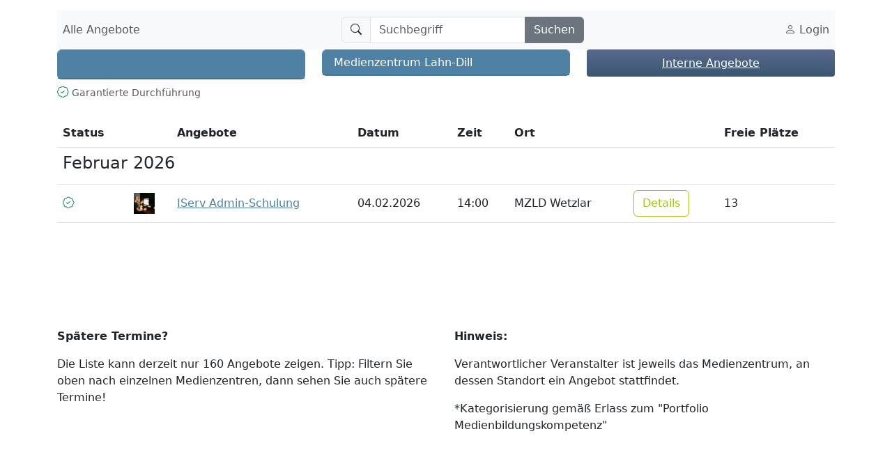

--- FILE ---
content_type: text/html; charset=UTF-8
request_url: https://app1.edoobox.com/de/MZLD/Medienzentrum%20Lahn-Dill/Kurs.ed.3008ef24c034_7689742337.Edubreakout%20mit%20Keynote?edref=MZLD
body_size: 5394
content:
<!DOCTYPE html>
<html lang="de" ><head>
    <meta charset="utf-8">
    <meta http-equiv="X-UA-Compatible" content="IE=edge">
    <!-- a11y: Viewport für Zoom und Skalierung -->
    <meta name="viewport" content="width=device-width, initial-scale=1.0, maximum-scale=5.0, user-scalable=yes">
    <meta name="description" content="">
    <meta name="author" content="edoobox">
    <!-- a11y: Meta-Tags für Barrierefreiheit -->
    <meta name="theme-color" content="#ffffff">
    <meta name="color-scheme" content="light dark">
    <meta name="supported-color-schemes" content="light dark">
    <meta name="msapplication-TileColor" content="#ffffff">
    <meta name="msapplication-config" content="none">
    <meta name="format-detection" content="telephone=no">
    <meta name="apple-mobile-web-app-capable" content="yes">
    <meta name="apple-mobile-web-app-status-bar-style" content="default">
    <!-- a11y: Barrierefreiheits-Deklaration -->
    <meta name="accessibility" content="WCAG2.1-AA">
			<meta name="robots" content="index, follow">
	    <title> - Medienzentrum Lahn-Dill</title>
    <link rel="stylesheet" href="https://wwwdata.edoobox.com/filemanager/bootstrap53/bs5.3_93fd7804d23fc6ef3e7fecf0cd026934_bootstrap_188628e9336a_30247765.css">
	<link rel="stylesheet" href="https://app1.edoobox.com/css/bootstrap/bootstrap_icon_1.10/bootstrap-icons.min.css">
	    <meta property="og:title" content=" - Medienzentrum Lahn-Dill"/>
    <meta property="og:description" content=""/>
    <meta property="fb:app_id" content="1945424902141041"/>
    <meta property="og:type" content="website"/>
    <meta property="og:url" content="https://app1.edoobox.com/de/MZLD/Medienzentrum%20Lahn-Dill?edref=MZLD"/>
   
    <link rel="icon" href="https://wwwdata.edoobox.com/icon/cropped-edoobox_Icon_Farbig-32x32.png" sizes="32x32"/>
    <link rel="icon" href="https://wwwdata.edoobox.com/icon/cropped-edoobox_Icon_Farbig-192x192.png" sizes="192x192"/>
    <link rel="apple-touch-icon-precomposed" href="https://wwwdata.edoobox.com/icon/cropped-edoobox_Icon_Farbig-180x180.png"/>
    <meta name="msapplication-TileImage" content="https://wwwdata.edoobox.com/icon/cropped-edoobox_Icon_Farbig-270x270.png"/>

    <!--[if lt IE 9]>
    <script src="https://oss.maxcdn.com/html5shiv/3.7.2/html5shiv.min.js"></script>
    <script src="https://oss.maxcdn.com/respond/1.4.2/respond.min.js"></script>
    <![endif]-->
    <link rel="stylesheet" href="https://app1.edoobox.com/css/api/edoobox.iframe-v2.0.css?v=APP2026-01-05-v01">

   
       <script type="text/javascript" nonce="70x1MP2nN0EYkXjVdype5w==">var $urlbase = 'https://app1.edoobox.com/';</script>
    <style type="text/css" nonce="70x1MP2nN0EYkXjVdype5w==">
		.row.d-md-block .widget{
			float: left !important;
		}
		#wdg1592295091472b82d{min-height: 50px; margin-top:0px;}#wdg14967370049615fde5ed7a0652609a{min-height: 50px; margin-top:0px;}#wdg1601278875914c56f{min-height: 50px; margin-top:0px;}#wdg149673702851420c75ed7a065261b7{min-height: 50px; margin-top:0px;}#wdg15922953700998a89{min-height: 300px; margin-top:0px;}@media (max-width: 767px) {}@media (min-width: 768px) and (max-width: 991px) {#wdg1592295091472b82d{min-height: 50px; margin-top:0px;}#wdg14967370049615fde5ed7a0652609a{min-height: 50px; margin-top:0px;}#wdg1601278875914c56f{min-height: 50px; margin-top:0px;}#wdg149673702851420c75ed7a065261b7{min-height: 50px; margin-top:0px;}#wdg15922953700998a89{min-height: 300px; margin-top:0px;}}</style>

	</head>
<body data-bs-theme="light" data-bs="5.3">

<!-- a11y: Hauptinhalt mit ARIA-Landmark -->
<main id="main-content" role="main" aria-label="Hauptinhalt">
    <div class="container">
        <div class="row d-md-block">
            


<div id="wdg1394698668414547364ff481bb589b227264f2d5ed7a06524d5b" 			class="widget col-12 col-sm-12 col-md-12 offset-0 offset-sm-0 offset-md-0 "
       >
    <nav class="navbar navbar-expand-lg bg-body-tertiary sticky-top" role="navigation" aria-label="E21">

    



			

		<button class="navbar-toggler" type="button" data-bs-toggle="collapse" data-bs-target=".navbar-collapse" aria-controls="navbarSupportedContent" aria-expanded="false" aria-label="E21">
			<span class="navbar-toggler-icon" aria-hidden="true"></span>
		</button>

        <!-- Collect the nav links, forms, and other content for toggling -->
        <div class="collapse navbar-collapse" id="bs-navbar-collapse-1" role="navigation" aria-label="E21">

			                        <ul class="navbar-nav me-auto mb-2 mb-lg-0" role="list">
                          <li class="nav-item" role="listitem">
                              <a class="nav-link" href="https://app1.edoobox.com/de/MZLD?edref=MZLD">
                                Alle Angebote                              </a>
                          </li>
                        </ul>
                    
                                          <form  class="d-flex" role="search" action="https://app1.edoobox.com/de/MZLD?edref=MZLD" autocomplete="no_text"  method="get">

						  <div class="input-group">
							  <span class="input-group-text" aria-hidden="true">
								<i class="bi-search"></i>
							  </span>
                                <input type="search" id="wdg1394698668414547364ff481bb589b227264f2d5ed7a06524d5b_a" name="q" placeholder="Suchbegriff" value="" class="form-control" aria-label="Suchbegriff">



                                			<input type="hidden" name="edref" value="MZLD"/>
                
                              <button class="btn btn-secondary" type="submit" aria-label="Suchen">Suchen</button>

                            </div>
						</form>
                                
           <ul class="navbar-nav ms-auto mb-2 mb-lg-0" role="list">
             

			                                                   <li class="nav-item ed-login" role="listitem">
							                            <a class="nav-link" href="https://app1.edoobox.com/de/book/HcnLcoIwFADQD.2BqiN4WEZNFFwFieojWU2E0n5jGkiNNBcapf35me7eGxDNvludhcqQwPhoD2fG6uNvB.2BYVV5f2sGGxaUhFKm.2BHILazbzn7lWbJBuunQc0o.2F72HY9rtwjS.2FbVIuJ8V.2BQmz0Smplaq2tepcjWXt.2BLzHGny9L6foUANhYQEKazvSnFg47DiuoTgf.2BtzmlftuDE7oeZwMifUumlbQrpe6eXQTvCNqBav1n05a4CA1oZR8M44hOHIMMYM.2F2eUMKsdJc6A9YhGPoYXdDSxJcQzas0f?edref=MZLD&goback=aHR0cHM6Ly9hcHAxLmVkb29ib3guY29tL2RlL01aTEQvTWVkaWVuemVudHJ1bSUyMExhaG4tRGlsbC9LdXJzLmVkLjMwMDhlZjI0YzAzNF83Njg5NzQyMzM3LkVkdWJyZWFrb3V0JTIwbWl0JTIwS2V5bm90ZT9lZHJlZj1NWkxE">
								<i class="bi-person" aria-hidden="true"></i>
                                        Login                                </a>
                                                    </li>
                                                        </ul>
        </div><!-- /.navbar-collapse -->

		      </nav>

</div>

 <div id="wdg1592295091472b82d" class="widget col-12 col-sm-6 col-md-4 offset-0 offset-sm-0 offset-md-0 ">


	
		<div class="panel-group" id="wdg_utagfilter_accordion_wdg1592295091472b82d">

			<div class="card border border-primary">
				<h5 class="card-header bg-primary text-white">
						<a class="accordion-toggle collapsed" data-toggle="collapse"
						   data-parent="#wdg_utagfilter_accordion_wdg1592295091472b82d"
						   data-target="#wdg_utagfilter_accordion_1_wdg1592295091472b82d">
							Filter						</a>
				</h5>
				<div id="wdg_utagfilter_accordion_1_wdg1592295091472b82d" class="panel-collapse collapse">
					<div class="card-body">
						<ul class="nav nav-pills nav-stacked">
																<li>
										<a  class="icon-link mx-2" href="https://app1.edoobox.com/de/MZLD/Medienzentrum%20Lahn-Dill?edtag=&edref=MZLD">
											<i class="bi-tag"></i>
											Alle Kategorien*										</a>
									</li>
																	<li>
										<a  class="icon-link mx-2" href="https://app1.edoobox.com/de/MZLD/Medienzentrum%20Lahn-Dill?edtag=Medientheorie&edref=MZLD">
											<i class="bi-tag"></i>
											1: Medientheorie und Mediengesellschaft										</a>
									</li>
																	<li>
										<a  class="icon-link mx-2" href="https://app1.edoobox.com/de/MZLD/Medienzentrum%20Lahn-Dill?edtag=Didaktik&edref=MZLD">
											<i class="bi-tag"></i>
											2: Didaktik und Methodik des Medieneinsatzes										</a>
									</li>
																	<li>
										<a  class="icon-link mx-2" href="https://app1.edoobox.com/de/MZLD/Medienzentrum%20Lahn-Dill?edtag=Mediennutzung&edref=MZLD">
											<i class="bi-tag"></i>
											3: Mediennutzung										</a>
									</li>
																	<li>
										<a  class="icon-link mx-2" href="https://app1.edoobox.com/de/MZLD/Medienzentrum%20Lahn-Dill?edtag=Schulentwicklung&edref=MZLD">
											<i class="bi-tag"></i>
											4: Medien und Schulentwicklung										</a>
									</li>
																	<li>
										<a  class="icon-link mx-2" href="https://app1.edoobox.com/de/MZLD/Medienzentrum%20Lahn-Dill?edtag=Lehrerrolle&edref=MZLD">
											<i class="bi-tag"></i>
											5: Lehrerrolle und Personalentwicklung										</a>
									</li>
														</ul>
					</div>
				</div>
			</div>

		</div>
		<style nonce="70x1MP2nN0EYkXjVdype5w==">
			.panel-heading .accordion-toggle:after {
				/* symbol for "opening" panels */
				font-family: 'Glyphicons Halflings'; /* essential for enabling glyphicon */
				content: "\e114"; /* adjust as needed, taken from bootstrap.css */
				float: right; /* adjust as needed */
				color: #FFF; /* adjust as needed */
			}

			.panel-heading .accordion-toggle.collapsed:after {
				/* symbol for "collapsed" panels */
				content: "\e080"; /* adjust as needed, taken from bootstrap.css */
			}
		</style>
	


</div>

 <div id="wdg14967370049615fde5ed7a0652609a" class="widget col-12 col-sm-6 col-md-4 offset-0 offset-sm-0 offset-md-0 ">

			<div class="panel-group" id="wdg_ucategory_accordion_wdg14967370049615fde5ed7a0652609a">

			<div class="card border border-primary">
				<h6 class="card-header bg-primary text-white">
						<span class="accordion-toggle collapsed" data-bs-toggle="collapse" style="cursor: pointer;"
						   data-parent="#wdg_ucategory_accordion_wdg14967370049615fde5ed7a0652609a"
						   data-bs-target="#wdg_ucategory_accordion_1_wdg14967370049615fde5ed7a0652609a">
							Medienzentrum Lahn-Dill
						</span>
				</h6>
				<div id="wdg_ucategory_accordion_1_wdg14967370049615fde5ed7a0652609a" class="panel-collapse collapse">
					<div class="card-body">
						<div class="list-group">
																				</div>

					</div>
				</div>
			</div>

		</div>
		<style nonce="70x1MP2nN0EYkXjVdype5w==">
			.panel-heading .accordion-toggle:after {
				/* symbol for "opening" panels */
				font-family: 'Glyphicons Halflings'; /* essential for enabling glyphicon */
				content: "\e114"; /* adjust as needed, taken from bootstrap.css */
				float: right; /* adjust as needed */
				color: #FFF; /* adjust as needed */
			}

			.panel-heading .accordion-toggle.collapsed:after {
				/* symbol for "collapsed" panels */
				content: "\e080"; /* adjust as needed, taken from bootstrap.css */
			}
		</style>

	

</div>
 
	<div id="wdg1601278875914c56f" class="widget col-12 col-sm-6 col-md-4 offset-0 offset-sm-0 offset-md-0 ">
		<div style="display: block; background-image: linear-gradient(#59698e 0px, #395771 100%); border-color: #000000; border-radius: 4px; text-align: center; height: 39.4px; width: 100%;"> <p style="line-height: 39.4px;"><a style="color: #ffffff; font-size: 16px;" href="https://app1.edoobox.com/MZLD/Intern%20%28schulspezifisch%29">Interne Angebote</a></p> </div>	</div>
 
<div id="wdg149673702851420c75ed7a065261b7" class="widget col-12 col-sm-12 col-md-12 offset-0 offset-sm-0 offset-md-0 ">
	<nav aria-label="breadcrumb">
		<ol class="breadcrumb">
                    
        			<li class="breadcrumb-item active">
				<i class="bi-patch-check text-success"></i>
                <small>Garantierte Durchführung</small>
            </li>
                    
                   
                   
           </ol>
	</nav>
</div>
 
<div id="wdg15922953700998a89" class="widget col-12 col-sm-12 col-md-12 offset-0 offset-sm-0 offset-md-0  edoobox-func" data-func="utable" role="region" aria-label="Angebote">

		<div class="table-responsive">
		<table class="utable1 table table-hover table-condensed"
							data-responsive="1"
						   data-nameindex="2" 
			   role="grid"
			   aria-label="Angebote">
			<caption class="sr-only">Angebote</caption>
			<thead>
			<tr role="row">
									<th scope="col" role="columnheader">Status</th>
										<th scope="col" role="columnheader">&nbsp;</th>
										<th scope="col" role="columnheader">Angebote</th>
										<th scope="col" role="columnheader">Datum</th>
										<th scope="col" role="columnheader">Zeit</th>
										<th scope="col" role="columnheader">Ort</th>
										<th scope="col" role="columnheader">&nbsp;</th>
										<th scope="col" role="columnheader">Freie Plätze</th>
								</tr>
			</thead>
			<tbody>
			
							<tr class="month_title_h2">
					<td colspan="8">
						<h4>Februar 2026</h4>
					</td>
				</tr>

						<tr class="angebot_row ">
									<td>									<i class="bi-patch-check text-success" role="img" aria-label="Garantierte Durchführung"></i>
									</td>
										<td>										<img alt="IServ Admin-Schulung" class="img-circle"
											 src="https://cdn1.edoobox.com/accountdata/account_e5f507b4d614_9164990800/30_916667e554f90f6394.60142782ab3ed8a.png"
											 srcset="https://cdn1.edoobox.com/accountdata/account_e5f507b4d614_9164990800/30_916667e554f90f6394.60142782ab3ed8a.png 1x, https://cdn1.edoobox.com/accountdata/account_e5f507b4d614_9164990800/90_916667e554f90f6394.60142782ab3ed8a.png 3x"
											 onerror="if (!this.dataset.failed) { this.dataset.failed = true; this.src = 'https://cdn1.edoobox.com/accountdata/account_e5f507b4d614_9164990800/30_916667e554f90f6394.60142782ab3ed8a.png'; this.srcset = ''; } else { this.style.display='none'; }"
											 role="img">
									</td>
										<td>										<a href="https://app1.edoobox.com/de/MZLD/Medienzentrum%20Lahn-Dill/Kurs.ed.f0242c92af4b_9824347915.IServ%20Admin-Schulung?edref=MZLD" title="Mehr lesen - IServ Admin-Schulung" >IServ Admin-Schulung</a>
																			</td>
										<td>04.02.2026</td>
										<td>14:00</td>
										<td>MZLD Wetzlar</td>
										<td>									<a href="https://app1.edoobox.com/de/MZLD/Medienzentrum%20Lahn-Dill/Kurs.ed.f0242c92af4b_9824347915.IServ%20Admin-Schulung?edref=MZLD" class="btn btn-outline-info"  title="IServ Admin-Schulung">Details</a>
									</td>
										<td>13</td>
								</tr>

						</tbody>
		</table>

		

	</div>

			<script type="application/ld+json" nonce="70x1MP2nN0EYkXjVdype5w==">
			{
				"@context": "https://schema.org",
				"@type": "ItemList",
				"itemListElement": [{"@type":"ListItem","position":1,"item":{"@type":"Course","url":"https:\/\/app1.edoobox.com\/de\/MZLD\/Medienzentrum%20Lahn-Dill\/Kurs.ed.f0242c92af4b_9824347915.IServ%20Admin-Schulung?edref=MZLD","name":"IServ Admin-Schulung","description":"Die Veranstaltung richtet sich an Lehrkr\u00e4fte, die an ihrer Schule die IServ-Administration \u00fcbernehmen.Ziel ist es, die wichtigsten Kenntnisse f\u00fcr das IServ-System aufzubauen oder aufzufrischen. Die Fo","provider":{"@type":"Organization","name":"Medienzentrum Lahn-Dill"},"hasCourseInstance":{"@type":"CourseInstance","courseWorkload":"P1D","startDate":"2026-02-04","endDate":"2026-02-04","courseMode":"Onsite","offers":{"@type":"Offer","price":"0.00","priceCurrency":"EUR","availability":"https:\/\/schema.org\/InStock","category":"Free","url":"https:\/\/app1.edoobox.com\/de\/book\/HclLcoIwAADQA7GAQELIogsBFS0paDBCNx0gSVH5iSDK6TvTt33ZQw54H.2FPfVqN5MoW8j32r.2BTwpvSlxWO2JlbjzBoyLlbB62xjZsM.2BgJy9xe5y9idIslUGpj2mqYn2naBTlwLniZ.2B.2BsPHl.2BLvekd3MiJn4xq3C2meJYbWgV7IL4tF0aZ9u9RqavvadJAzgXb46iwD.2B09N70hT2U4is6pLfOZ1GoE.2FC4keLiD9OLwWR1YNUVRPf0DEO3.2Ftbmo1dr4wkK3nku2LDrGix.2BszLPM.2Ba6vf4Q8kcKiC2EoYAEYWRgOwdYOAop8z.2Bx7ZRODgxlw1wJy1AQlSUhpJAYKASKPw.3D.3D?edref=MZLD"}}}}]			}
		</script>
	
</div>
<style>
	.avatar-badge {
		transition: all 0.3s ease;
		z-index: 1;
	}
	.avatar-badge:hover {
		transform: scale(2.2);
		z-index: 1000;
		position: relative;
	}
</style>
 
	<div id="wdg1592297706710278a" class="widget col-12 col-sm-6 col-md-6 offset-0 offset-sm-0 offset-md-0 ">
		<p><strong>Spätere Termine?</strong></p> <p>Die Liste kann derzeit nur 160 Angebote zeigen. Tipp: Filtern Sie oben nach einzelnen Medienzentren, dann sehen Sie auch spätere Termine!</p>	</div>
 
	<div id="wdg1596612960117ca7f" class="widget col-12 col-sm-6 col-md-6 offset-0 offset-sm-0 offset-md-0 ">
		<p><strong>Hinweis:</strong></p> <p>Verantwortlicher Veranstalter ist jeweils das Medienzentrum, an dessen Standort ein Angebot stattfindet.</p> <p>*Kategorisierung gemäß Erlass zum "Portfolio Medienbildungskompetenz"</p>	</div>
        </div>
    </div>
</main>


<div class="clearfix">&nbsp;</div>

    <!-- a11y: Verbesserte Script-Ladung mit ARIA-Attributen -->
    <script type="text/javascript" src="https://app1.edoobox.com/ajax/lang_pack_api?v=APP2026-01-05-v01&l=de" aria-hidden="true"></script>


<script src="https://cdn-app2.edoobox.com/js/moment.min.all-3.0.js" aria-hidden="true"></script>
    <script type="text/javascript" src="https://app1.edoobox.com/js/edoobox.iframe-v2.2.js?v=APP2026-01-05-v01" aria-hidden="true"></script>
    <script type="text/javascript" src="https://app1.edoobox.com/css/bootstrap/5.3_dist/js/bootstrap.bundle.min.js?v=APP2026-01-05-v01" aria-hidden="true"></script>

<!-- Google Tag Manager -->
	<script nonce="70x1MP2nN0EYkXjVdype5w==" aria-hidden="true">
		function googleGTM1() {
		}
	</script>
<script nonce="70x1MP2nN0EYkXjVdype5w==" aria-hidden="true">function googleGTM2() {}</script>
    <!-- End Google Tag Manager -->
<script defer src="https://static.cloudflareinsights.com/beacon.min.js/vcd15cbe7772f49c399c6a5babf22c1241717689176015" integrity="sha512-ZpsOmlRQV6y907TI0dKBHq9Md29nnaEIPlkf84rnaERnq6zvWvPUqr2ft8M1aS28oN72PdrCzSjY4U6VaAw1EQ==" data-cf-beacon='{"version":"2024.11.0","token":"93f528ce7c504213bf7916be3a022741","server_timing":{"name":{"cfCacheStatus":true,"cfEdge":true,"cfExtPri":true,"cfL4":true,"cfOrigin":true,"cfSpeedBrain":true},"location_startswith":null}}' crossorigin="anonymous"></script>
</body>
</html>



--- FILE ---
content_type: text/javascript
request_url: https://app1.edoobox.com/js/edoobox.iframe-v2.2.js?v=APP2026-01-05-v01
body_size: 68564
content:
/*
* edoobox Copyright (c) 2025 Etzensperger Informatik AG
* last modified 12-12-2025
*
* Bootstrap 5 Copyright (c) 2025 MIT
*/




                                    /* 5 home/tools/newiframe.v2.2 */

                                    /*
 *
 * NewStyle iFrame v2.2
 * Bootstrap 5.3
 *
 */
var edoobox = {
    data : {
		bs_version: 5,
        payrun : false,
        frame_edid : '',
        payment : {
            stripe : {},
            elements : {},
            card : {}
        },
		modals: {
			loading : null

		}
    },
    l : function(a){
        console.info(a);
    },
	sizeFrame : function(){
		//grösse nach wenigen sec anpassen
		if(edoobox.data.frame_edid != ''){
			try {
				window.parent.postMessage(['setheight', $('body').outerHeight(), edoobox.data.frame_edid], '*');
			} catch(e) {}
			setTimeout(function(){
				try {
					window.parent.postMessage(['setheight', $('body').outerHeight(), edoobox.data.frame_edid], '*');
				} catch(e) {}
			}, 50);
			setTimeout(function () {
				try {
					window.parent.postMessage(['setheight', $('body').outerHeight(), edoobox.data.frame_edid], '*');
				} catch (e) {
				}
			}, 150);
		}
	},
	noCache: function () {
		return '/cAe-' + Math.round(new Date().getTime());
	},
	//DataLayerPush
	iFrameDataLayerPush: function (data) {
		// Überprüfen, ob data.ecommerce undefined oder null ist UND ob data.booking_id nicht vorhanden ist
		if ((typeof data.ecommerce === 'undefined' || data.ecommerce === null) && typeof data.booking_id === 'undefined') {
			return; // Beendet die Funktion frühzeitig, wenn keine relevanten Daten gefunden werden
		}

		// Wenn data.booking_id vorhanden ist, senden Sie diese Daten
		if (typeof data.booking_id !== 'undefined') {
			window.parent.postMessage(['gtmedoobox', {
				'booking_id': data.booking_id,
				'event': data.event,
				'language': data.language,
				'label': data.label,
				'offer_id': data.offer_id
			}, edoobox.data.frame_edid], '*');
		}
		// Andernfalls, wenn data.ecommerce vorhanden ist (aber nicht data.booking_id), senden Sie diese Daten
		else if (typeof data.ecommerce !== 'undefined' && data.ecommerce !== null) {
			window.parent.postMessage(['gtmedoobox', data, edoobox.data.frame_edid], '*');
		}
	},
	//Input vom iFrame
	iFrameListener: function (e) {
		var eventName = e.data[0],
			data = e.data[1],
			edid = edoobox.getArg('edref');
		edoobox.data.frame_edid = edoobox.getArg('edref');
		switch (eventName) {
			case 'getheight':
				try {
					window.parent.postMessage(['setheight', $('body').outerHeight(), edid], '*');
                     } catch(e) {}
                    break;
			case 'setwidth':
                     //Wenn das iFrame dem Content die Breite übergibt
                     $('body').width(data);
                    break;
                case 'google_ecommerce':
                    var cid = JSON.parse(data).cid;

                    //IST cid nicht false
                    if(cid){
                        if(typeof doGoogleTrack1 == "function"){
                            doGoogleTrack1(cid);
                        }
                        if(typeof doGoogleTrack2 == "function"){
                            doGoogleTrack2(cid);
                        }
                        if(typeof doGoogleTrack3 == "function"){
                            doGoogleTrack3(cid);
                        }
                    }
                    break;
        }
    },

    //Wenn JavaScript aktiv
    ActiveJavaScript : function(){
       $('.hidden').removeClass('hidden');

		var loading_element = document.getElementById('ed_loading_Modal');
		if(loading_element) {
			if ($('#ed_loading_Modal').attr('data-gtm') == '0') {
				edoobox.data.modals.loading = new bootstrap.Modal(loading_element, {
					keyboard: false,
					backdrop: 'static',
					show: false
				});
			} else {
				edoobox.data.modals.loading = new bootstrap.Modal(loading_element, {
					keyboard: false,
					backdrop: false,
					show: true
				});
			}
		}

		$(document).on("submit", "form", function (e) {
			$('button').prop('disabled', true);
			setTimeout(function () {
				$('button').prop('disabled', false);
			}, 500);
				if(loading_element) {
					edoobox.data.modals.loading.show();
				}
       });

       if(typeof moment == "function"){
            var locale = window.navigator.userLanguage || window.navigator.language;
            moment.locale(locale);
       }

    },

    //Input mit Anzahl einen Spinner Init
    InitSpinner : function(){
        $('.spinner').click(function(e){
            var inp = $('#'+$(this).data('spinner'));
            if($(this).hasClass('minus')){
                var val = (inp.val() * 1) - 1;
                if(val >= 0){
                    inp.val(val);
                }else{
                    inp.val(0);
                }
            }else{
                inp.val((inp.val() * 1) + 1);
            }
        });
    },
    facebookv2_11 : {
        onlogin : function(){
			edoobox.data.modals.loading.show();
            edoobox.facebookv2_11.checkLogin();
        },
        checkLogin : function(){
            FB.getLoginStatus(function(response) {
                //Wenn verbunden, dann Anmeldung durchführen
                if(response.status == 'connected'){
                    edoobox.facebookv2_11.updateBooking(response.authResponse);
                }else{
					edoobox.data.modals.loading.hide();
                }
            });
        },
        updateBooking : function(fbObj){
            $.ajax({
                  type: 'post',
                  async: true,
                  dataType: 'json',
                  url: $ajU.jsFB,
                  data: {
                      accessToken   : fbObj.accessToken,
                      expiresIn     : fbObj.expiresIn,
                      signedRequest : fbObj.signedRequest,
                      userID        : fbObj.userID
                  },
                  success:function(json) {
                      if(json.ok == false){
                          //Das Login ist fehlgeschlagen, Meldung ausbelden
						  edoobox.data.modals.loading.hide();
                      }else{
                          //Die Person wurde angemeldet, Seite muss neu geladen werden
                          location.reload(); //Wenn nicht läuft dann ein TRUE in die Klammern
                      }
                  }
              });
        }
	},
	widget_func: {
		taskTracking: [],
		tracking: false,
		RunCookie: function (Task) {
			if (Task.run == true) {
				edoobox.widget_func[Task.func]();
			}
		},
		NoCookie: function () {
			edoobox.widget_func.tracking = false;
			edoobox.widget_func.taskTracking = [];
		},
		YesCookie: function () {
			edoobox.widget_func.tracking = true;
			edoobox.widget_func.taskTracking.map(edoobox.widget_func.RunCookie);
			if (typeof googleGTM1 !== "undefined") {
				googleGTM1();
			}
			if (typeof googleGTM2 !== "undefined") {
				googleGTM2();
			}
		},
		cookiebanner: function () {
			if (top.location != location) {
				//Soll im iFrame der Banner angezeigt werden?
				if ($('.cookiebanner').data('iframe') != 1) {
					$('.cookiebanner').remove();
					edoobox.widget_func.YesCookie();
				} else {
					$('.cookiebanner').show();
				}
			} else {
				$('.cookiebanner').show();
			}
			$('.denycookies').click(function () {
				if ($(this).data('type') == '2') {
					var d = new Date();
					d.setTime(d.getTime() + (24 * 60 * 60 * 1000));
					var expires = "; expires=" + d.toGMTString();
					document.cookie = "cookiebanner=6" + expires + "; path=/; SameSite=None; Secure";
				}
				$('.cookiebanner').remove();
				edoobox.widget_func.NoCookie();
			});
			$('.acceptcookies').click(function () {
				var CookieDate = new Date;
				CookieDate.setFullYear(CookieDate.getFullYear() + 10);
				document.cookie = 'cookiebanner=5; expires=' + CookieDate.toUTCString() + '; path=/; SameSite=None; Secure';
				$('.cookiebanner').remove();
				edoobox.widget_func.YesCookie();
			});
		},

		hbooks: function () {
			// Hbooks widget initialization
			this.initHbooksEvents();
		},

		initHbooksEvents: function() {
			var self = this;
			
			// Copy invitation link
			window.copyInvitationLink = function(link) {
				if (link) {
					navigator.clipboard.writeText(link).then(function() {
						self.showToast('Link kopiert', 'success');
					}).catch(function(err) {
						self.showToast('Fehler beim Kopieren', 'error');
					});
				}
			};

			// Resend invitation
			window.resendInvitation = function(button) {
				var participantRow = $(button).closest('[data-action-url]');
				var actionUrl = participantRow.data('action-url');
				self.openInvitationDialog(actionUrl, 'resend');
			};

			// Show QR Code - now handled inline
			window.showQRCode = function(link) {
				// Function kept for backward compatibility but no longer used
			};

			// Show large QR code in overlay
			window.showLargeQRCode = function(link, participantName) {
				self.showLargeQRCode(link, participantName);
			};

			// Close QR code overlay
			window.closeQRCodeOverlay = function() {
				self.closeQRCodeOverlay();
			};

			// Assign slot
			window.assignSlot = function(button) {
				var participantRow = $(button).closest('[data-action-url]');
				var actionUrl = participantRow.data('action-url');
				self.openInvitationDialog(actionUrl, 'assign');
			};

			// Submit slot assignment
			window.submitSlotAssignment = function() {
				self.submitInvitationForm();
			};

			// Initialize QR overlay events
			self.initQROverlayEvents();
		},

		openInvitationDialog: function(actionUrl, action) {
			var self = this;
			var modal = $('#assignSlotModal');
			var form = $('#assignSlotForm');
			
			// Reset form
			form[0].reset();
			
			if (action === 'resend') {
				// Find participant data from the DOM using the action URL
				var participantRow = $('[data-action-url="' + actionUrl + '"]');
				var name = participantRow.find('.participant-name').text();
				var email = participantRow.find('.participant-email').text();
				
				$('#participantName').val(name);
				$('#participantEmail').val(email);
				$('#sendInvitation').prop('checked', true);
			}
			
			// Store action type and encrypted action URL
			form.data('action', action);
			form.data('action-url', actionUrl);
			
			modal.modal('show');
		},

		submitInvitationForm: function() {
			var self = this;
			var form = $('#assignSlotForm');
			var action = form.data('action') || 'assign';
			var actionUrl = form.data('action-url');
			
			$.ajax({
				url: actionUrl,
				type: 'post',
				async: false,
				dataType: 'json',
				data: {
					'action': action,
					'participant_name': $('#participantName').val(),
					'participant_email': $('#participantEmail').val(),
					'send_invitation': $('#sendInvitation').is(':checked')
				},
				success: function(response) {
					console.info('response');
					console.info(response);
					if (response.success) {
						location.reload(true);
					} else {
						self.showToast('Error: ED300202', 'error');
					}
				},
				error: function() {
					self.showToast('Error ED300201', 'error');
				}
			});
		},

		generateQRCode: function(link) {
			// This function is no longer needed as QR codes are generated inline
			// Keeping for backward compatibility
		},

		showLargeQRCodeCanvas: function(link, participantName) {
			var self = this;
			var overlay = $('#qrCodeOverlay');
			
			// Generate new canvas for this QR code
			QRCode.toCanvas(link, { width: 400 }, function (err, canvas) {
				if (err) {
					console.error('QR Code generation failed:', err);
					return;
				}
				
				$('#qrCodeContainer').html(canvas);
				
				// Set participant name if provided
				if (participantName && participantName.trim() !== '') {
					$('#qrParticipantName').text(participantName).show();
				} else {
					$('#qrParticipantName').hide();
				}
				
				overlay.show();
				$('body').css('overflow', 'hidden');
			});
		},

		showLargeQRCode: function(link, participantName) {
			var self = this;
			
			// Check if QRCode library is already loaded
			if (typeof QRCode === 'undefined') {
				// Load QRCode library once and generate new canvas
				$.getScript('/js/plugins/qrcode.min.js', function() {
					self.showLargeQRCodeCanvas(link, participantName);
				});
			} else {
				// QRCode library already loaded, generate new canvas
				self.showLargeQRCodeCanvas(link, participantName);
			}
		},

		closeQRCodeOverlay: function() {
			$('#qrCodeOverlay').hide();
			$('body').css('overflow', '');
		},

		initQROverlayEvents: function() {
			var self = this;
			
			// Close overlay on ESC key
			$(document).on('keydown', function(e) {
				if (e.key === 'Escape' && $('#qrCodeOverlay').is(':visible')) {
					self.closeQRCodeOverlay();
				}
			});
			
			// Close overlay when clicking outside the content
			$(document).on('click', '#qrCodeOverlay', function(e) {
				if (e.target === this) {
					self.closeQRCodeOverlay();
				}
			});
		},

		showToast: function(message, type) {
			var toastContainer = $('#toast-container');
			if (toastContainer.length === 0) {
				toastContainer = $('<div id="toast-container" class="toast-container position-fixed top-0 end-0 p-3" style="z-index: 9999;"></div>');
				$('body').append(toastContainer);
			}
			
			var toast = $('<div class="toast align-items-center text-white bg-' + (type === 'success' ? 'success' : 'danger') + ' border-0" role="alert">' +
				'<div class="d-flex">' +
					'<div class="toast-body">' + message + '</div>' +
					'<button type="button" class="btn-close btn-close-white me-2 m-auto" data-bs-dismiss="toast"></button>' +
				'</div>' +
			'</div>');
			
			toastContainer.append(toast);
			var bsToast = new bootstrap.Toast(toast[0]);
			bsToast.show();
			
			// Remove toast after 5 seconds
			setTimeout(function() {
				toast.remove();
			}, 5000);
		},

        fileupload_data : {
            init : false,
			xhr: {}
        },

		ufilterData: {
			filters: {
				price: {
					fields: {
						i: 'price_min',
						x: 'price_max'
					}
				},
				date: {
					fields: {
						i: 'date_min',
						x: 'date_max'
					}
				},
				leader: {
					select: 'leaders',
					field: 'l'
				},
				place: {
					select: 'places',
					field: 'p'
				},
				status: {
					select: 'status',
					field: 's'
				},
				search: {
					fields: {
						q: 'search'
					}
				},
				tag: {
					select: 'tag',
					field: 't'
				},
				category: {
					select: 'category',
					field: 'c'
				},
			},
			popovers_open: null,
			popovers: [],
			popovers_objs: {},
			createFilterString: function (filterKey) {
				var filterData = edoobox.widget_func.ufilterData.filters[filterKey];
				var filterStr = filterKey + '=';
				var fillterArr = [];

				if (filterData.fields) {
					for (var fieldIndex in filterData.fields) {
						var fieldValue = $('.popover.ed-filter-popover .f-' + filterData.fields[fieldIndex]).val();
						filterStr += fieldIndex + ':' + encodeURIComponent(fieldValue) + ',';
					}
				} else if (filterData.select) {
					if (filterKey == 'tag') {
						var uniqueValues = new Set();
					}
					$('.popover.ed-filter-popover .f-' + filterData.select + '-v:checked').each(function () {
						filterStr += $(this).val() + ',';
						if (filterKey == 'tag') {
							let parts = $(this).data('tags').split("..");
							parts.forEach(part => {
								uniqueValues.add(part);
							});
						}
					});
					if (filterKey == 'tag') {
						$('.f-form-tag').val([...uniqueValues].join('..'));
					}

				}
				return filterStr.slice(0, -1);  // Letztes Komma entfernen
			},
			removeFilterFromString: function (filterString, filterKey) {
				var filterRegex = new RegExp(filterKey + '=[^|]*\\|?');
				return filterString.replace(filterRegex, '');
			},
			addFilterToString: function (filterString, filterKey) {
				var newFilterValue = edoobox.widget_func.ufilterData.createFilterString(filterKey);
				filterString = edoobox.widget_func.ufilterData.removeFilterFromString(filterString, filterKey);  // Entfernen Sie zuerst den vorhandenen Filterwert (falls vorhanden)

				// Fügen Sie den neuen Filterwert hinzu
				if (filterString) {
					return filterString + '|' + newFilterValue;
				} else {
					return newFilterValue;
				}
			},
			filterExists: function (filterString, filterKey) {
				var filterRegex = new RegExp(filterKey + '=[^|]*');
				return filterRegex.test(filterString);
			},

			getPopoverContent: function (templateClass) {
				// Hauptgerüst kopieren
				var template = $('.ed-filter-templates .f-default').clone();

				// Inhalt für den Slot extrahieren
				var slotContent = $('.ed-filter-templates .f-' + templateClass).html();

				// Inhalt im Slot des Hauptgerüsts ersetzen
				template.find('.filter-slot').html(slotContent);
				return template.html();
			},
			initPopover: function (elm, filter) {
				if (!edoobox.widget_func.ufilterData.popovers.includes(filter)) {
					edoobox.widget_func.ufilterData.popovers_objs[filter] = new bootstrap.Popover(elm, {
						placement: 'bottom',
						sanitize: false,
						container: 'body',
						template: '<div class="popover ed-filter-popover col-12 col-sm-10 col-md-10" role="tooltip">' +
							'<div class="popover-arrow"></div>' +
							'<h3 class="popover-header d-flex justify-content-between align-items-center"></h3>' +
							'<div class="popover-body"></div>' +
							'</div>',
						content: function () {
							return edoobox.widget_func.ufilterData.getPopoverContent(filter)
						},
						title: $(elm).find('.filter-name').text() + '<span class="close bs5">&times;</span>',
						html: true
					});
					edoobox.widget_func.ufilterData.popovers.push(filter);
				}
			}
		},
		ufilter: function () {
			$('.ed-filter').click(function () {
				var elm = $(this);
				var filter = elm.data('filter');
				edoobox.widget_func.ufilterData.initPopover(elm, filter);
				if (edoobox.widget_func.ufilterData.popovers_open != null) {
					edoobox.widget_func.ufilterData.popovers_objs[edoobox.widget_func.ufilterData.popovers_open.data('filter')].hide();
					if (edoobox.widget_func.ufilterData.popovers_open == elm) {
						edoobox.widget_func.ufilterData.popovers_open = null;
						return;
					}
				}
				edoobox.widget_func.ufilterData.popovers_open = elm;
				edoobox.widget_func.ufilterData.popovers_objs[edoobox.widget_func.ufilterData.popovers_open.data('filter')].show();
			});

			// Schleife durch alle .ed-filter Elemente
			$('.ed-filter').each(function() {
				var $this = $(this);
				var filterName = $this.data('filter');

				// Standard: Sichtbarkeit auf 50%
				var visibility = 50;

				// Überprüfung ob das Element die Klasse bg-success hat
				if ($this.hasClass('border-success')) {
					visibility = 100;
				} else {
					// Überprüfung des Inhalts in der entsprechenden f- Klasse
					switch (filterName) {
						case 'price':
						case 'date':
						case 'leader':
						case 'place':
						case 'status':
						case 'search':
						case 'tag':
						case 'category':
							if ($('.f-' + filterName).text().trim() !== '') {
								visibility = 100;
							}
							break;
						default:
							// Standardverhalten für nicht definierte Filter
							if ($('.f-' + filterName).text().trim() !== '') {
								visibility = 100;
							}
							break;
					}
				}

				// Setze die Sichtbarkeit des .ed-filter Elements
				$this.css('opacity', visibility + '%');
			});

			$(document).on('click', '.popover-header .close', function () {
				edoobox.widget_func.ufilterData.popovers_objs[edoobox.widget_func.ufilterData.popovers_open.data('filter')].hide();
				edoobox.widget_func.ufilterData.popovers_open = null;
			});

			$(document).on('click', 'a.f-success', function () {
				//Der Filter soll angewendet werden
				var filter = edoobox.widget_func.ufilterData.popovers_open.data('filter');

				if (filter == 'search') {
					$('.f-form-q').val($('.popover-body .f-search-v').val());
				} else {
					$('.f-form-field').val(edoobox.widget_func.ufilterData.addFilterToString(
						$('.f-form-field').val(),
						filter
					));

					if (filter == 'category') {
						//Form URL anpassen
						let url_action = $(".f-category-v-baseurl").data('baseurl') + '/' + $('input[type="radio"].f-category-v:checked').data('url');
						$("#ed_filter_form").attr('action', url_action);
					}
				}

				//Formular absenden
				$("#ed_filter_form").submit();
			});

			$(document).on('click', 'a.f-destroy', function () {
				//Der Filter soll angewendet werden
				var filter = edoobox.widget_func.ufilterData.popovers_open.data('filter');
				if (filter == 'search') {
					$('.f-form-q').val('');
					//Formular absenden
					$("#ed_filter_form").submit();
				} else {
					if (edoobox.widget_func.ufilterData.filterExists($('.f-form-field').val(), filter) === false) {
						edoobox.widget_func.ufilterData.popovers_objs[edoobox.widget_func.ufilterData.popovers_open.data('filter')].hide();
						edoobox.widget_func.ufilterData.popovers_open = null;
					} else {

						$('.f-form-field').val(//encodeURIComponent(
							edoobox.widget_func.ufilterData.removeFilterFromString(
								$('.f-form-field').val(),
								filter
							)
						);

						if (filter == 'tag') {
							$('.f-form-tag').val('');
						}

						if (filter == 'category') {
							//Form URL anpassen
							let url_action = $(".f-category-v-baseurl").data('baseurl');
							$("#ed_filter_form").attr('action', url_action);
						}

						//Formular absenden
						$("#ed_filter_form").submit();
					}
				}
			});

		},


		ucalendarData : {
			popover_elm: null,
            offers : {},
            lesson : {},
            initView : false
        },
        //Calendar Init
		ucalendar: function () {

            $(window).on('popstate', function(event) {
                if(edoobox.getArg('edview') != false){
                    var calView = 'agendaWeek';
                    switch(edoobox.getArg('edview')){
                        case 'v1':
                            calView = 'month';
                            break;
                        case 'v2':
                            calView = 'agendaWeek';
                            break;
                        case 'v3':
                            calView = 'agendaDay';
                            break;
                        case 'v4':
                            calView = 'listMonth';
                            break;
                    }
                    $('#calendar').fullCalendar('changeView', calView);
                }
            });


            if(edoobox.getArg('edstart') != false){
                var edstart = moment(edoobox.getArg('edstart'));
                        if(edstart._isValid == false){
                            var calStart = moment();
                        }else{
                            var calStart = edstart;
                        }
                    }else{
                        var edstart = moment();
                        var calStart = edstart;
                    }
            var edview = edoobox.getArg('edview');
            var calView = $('#calendar').data('defaultview');
            if(edview){
                switch(edview){
                    case 'v1':
                        calView = 'month';
                        break;
                    case 'v2':
                        calView = 'agendaWeek';
                        break;
                    case 'v3':
                        calView = 'agendaDay';
                        break;
                    case 'v4':
                        calView = 'listMonth';
                        break;
                }
            }

            var baseUrl = [location.protocol, '//', location.host, location.pathname].join('');

            $(document).on('click', ':not(.popover,.edevents)', function(){
                //$('.popover').popover('hide');
            });
            $(document).on('click', '.popover-content .close', function(){
                $('.popover').popover('hide');
            });

            $('#calendar').fullCalendar({
                    themeSystem: 'bootstrap4',

                    lang: tg('N52960')/*de*/,
                    header: {
                      left: 'prev,next today',
                      center: 'title',
                      right: $('#calendar').data('views')
                    },
                    bootstrapGlyphicons : {
                        close: 'bi bi-x',
                        prev: 'bi bi-chevron-left',
                        next: 'bi bi-chevron-right',
                        prevYear: 'bi bi-chevron-double-left',
                        nextYear: 'bi bi-chevron-double-right'
                    },
                    defaultDate: calStart,
                    defaultView: calView,

				viewRender: function (view, element) {
                        if(edoobox.widget_func.ucalendarData.initView == true){
                            var baseUrl = [location.protocol, '//', location.host, location.pathname].join('');
                            var urlQueryString = document.location.search;
                            var calView = '';
                            switch(view.name){
                                case 'month':
                                    calView = 'v1';
                                    break;
                                case 'agendaWeek':
                                    calView = 'v2';
                                    break;
                                case 'agendaDay':
                                    calView = 'v3';
                                    break;
                                case 'listMonth':
                                    calView = 'v4';
                                    break;
                            }

                            var tpm1 = edoobox.updateQueryStringParam('edview', calView, baseUrl, urlQueryString);
                            var tpm2 = edoobox.updateQueryStringParam('edstart', view.intervalStart.format("YYYY-MM-DD"), baseUrl, tpm1);

                            window.history.pushState({
                                edview : view.name,
                                edstart : '1111'
                            }, "",  baseUrl + tpm2);

							//Grösse iFrame anpassen
							edoobox.sizeFrame();
						} else {
                            edoobox.widget_func.ucalendarData.initView = true;
                        }
                    },
                    navLinks: true, // can click day/week names to navigate views
                    editable: false,
                    eventLimit: true, // allow "more" link when too many events
                    firstDay:1,
                    timeFormat: 'HH:mm',
                    axisFormat: 'HH:mm',
                    slotLabelFormat:"HH:mm",
                    //axisFormat: 'LT',
                    allDaySlot: false,
                    weekends: ($('#calendar').data('weekend') == 1 ? true : false),
                    scrollTime : $('#calendar').data('scrolltime'),
				slotDuration: $('#calendar').data('slottime'),
                    minTime : $('#calendar').data('mintime'),
                    maxTime : $('#calendar').data('maxtime'),
                    columnFormat : {
                                        month: 'ddd',    // Mon
                                        week: "ddd D.M",//'ddd d.M', // Mon 9/7
                                        day: "D. dddd, MMMM",//'d. dddd, MMMM'  // Monday 9/7,
                                        list: "ddd D.M"
                                    },
                   titleFormat : {
                                        month: 'MMMM yyyy',                             // September 2009
                                        week: "d[ yyyy]{ '&#8212;' d MMM yyyy}", // Sep 7 - 13 2009
                                        day: 'dddd, D. MMM YYYY'//'dddd, d. MMM yyyy'                  // Tuesday, Sep 8, 2009
                                    },
				monthNames: [tg('N49793')/*Januar*/, tg('N81898')/*Februar*/, tg('N46973')/*März*/,
					tg('N58856')/*April*/, tg('N89060')/*Mai*/, tg('N40154')/*Juni*/,
                                tg('N37238')/*Juli*/, tg('N89357')/*August*/, tg('N65953')/*September*/,
                                tg('N26360')/*Oktober*/, tg('N76373')/*November*/, tg('N47833')/*Dezember*/],
                  monthNamesShort : [tg('N95809')/*Jan*/,tg('N62941')/*Feb*/,tg('N63756')/*Mär*/,tg('N42221')/*Apr*/,tg('N40939')/*Mai*/,tg('N7948')/*Jun*/,
                        tg('N14211')/*Jul*/,tg('N92885')/*Aug*/,tg('N2743')/*Sep*/,tg('N66484')/*Okt*/,tg('N39063')/*Nov*/,tg('N93036')/*Dez*/],
				dayNames: [tg('N8188')/*Sonntag*/, tg('N1487')/*Montag*/, tg('N1888')/*Dienstag*/,
					tg('N6403')/*Mittwoch*/, tg('N1049')/*Donnerstag*/, tg('N2334')/*Freitag*/,
                              tg('N7682')/*Samstag*/],
				dayNamesShort: [tg('N2021')/*So*/, tg('N5049')/*Mo*/, tg('N1598')/*Di*/,
                                   tg('N7855')/*Mi*/, tg('N1570')/*Do*/, tg('N2706')/*Fr*/, tg('N3862')/*Sa*/],
                  eventLimitText : tg('N39246')/*Weitere*/,
                   views: {
                                month: { // name of view
                                    titleFormat: 'MMMM YYYY',
                                    columnFormat : 'ddd'
                                    // other view-specific options here
                                  },
                                agenda: {
                                  // options apply to agendaWeek and agendaDay views
                                    titleFormat: 'll',
                                    columnFormat : 'ddd D.M'
                                },
                                week: {
                                  // options apply to basicWeek and agendaWeek views
                                  titleFormat: "ll",
                                    columnFormat : 'ddd D.M'
                                },
                                day: {
                                  // options apply to basicDay and agendaDay views
                                  titleFormat: 'DD MMMM YYYY',
                                    columnFormat : 'D. dddd, MMMM'
                                }
                   },

                    themeButtonIcons : {
                                prev:     'glyphicon-chevron-left',  // left triangle
                                next:     'glyphicon-chevron-right',  // right triangle
                                prevYear: 'glyphicon-backward', // <<
                                nextYear: 'glyphicon-forward' // >>
                    },
                    buttonText :  {

                                today:    tg('N88771')/*Heute*/,
                                month:    tg('N33644')/*Monat*/,
                                week:     tg('N17274')/*Woche*/,
                                day:      tg('N6351')/*Tag*/,
                                list:     tg('N91117')/*Liste*/
                            },
                    events: function(start, end, timezone, callback) {
                        $.ajax({
                            async: true,
                            dataType: 'json',
                            type: 'post',
                            url: $('#calendar').data('events'),
                            data: {'start' : moment(start).toISOString(),
                                   'end'   : moment(end).toISOString()},
                            success: function(json) {
                                edoobox.widget_func.ucalendarData.offers = $.merge(json.offers, edoobox.widget_func.ucalendarData.offers);

                                //Alte Module löschen
                                $('#calendar').fullCalendar( 'removeEvents');

                                //Neue Module hinzufügen
                                var module = [];
                                $.each(json.rsl, function(key,value){
                                    module.push({
                                                id          : value.id,
                                                title       : json.offers[value['offerid']].name,
                                                start       : moment(value.start),
                                                end         : moment(value.end),
                                                borderColor: value.color,
                                                allDay      : false,
                                                offerid     : value['offerid']
                                            });

                                });
                                //Module dem Kalender übergeben
                                callback(module);

                            }
                       });
                    },
                    eventRender : function(event, element, view){
                        //Angebots Status
                        var tpm1 = edoobox.widget_func.ucalendarData.offers[event['offerid']];
                        var tpm = '', tpm_bs53 = '';
                        var tpmtxt = '';
                        var btn2 = false;
                        var btn2cl = false;
                        //Im Head vom Event den Angebot Status einfügen
                        switch(tpm1.booking_status){
                            case 'normal':
                                tpm = 'ok-circle text-primary';
								tpm_bs53 = 'check2-circle text-primary';
                                tpmtxt = tg('N7520')/*Für Anmeldungen geöffnet*/;
                                btn2 = tg('N4929')/*Jetzt anmelden*/;
                                btn2cl = 'success';
                                break;
                            case 'guaranteed':
                                tpm = 'ok-sign text-success';
								tpm_bs53 = 'patch-check text-success';
                                tpmtxt = tg('N3832')/*Garantierte Durchführung*/;
                                btn2 = tg('N4929')/*Jetzt anmelden*/;
                                btn2cl = 'success';
                                break;
                            case 'alreadystarted':
                                tpm = 'exclamation-sign text-warning';
								tpm_bs53 = 'exclamation-circle text-warning';
                                tpmtxt = tg('N850')/*Gestartet, Einstieg noch möglich*/;
                                btn2 = tg('N4929')/*Jetzt anmelden*/;
                                btn2cl = 'success';
                                break;
                            case 'waitinglist':
                                tpm = 'hourglass text-info';
								tpm_bs53 = 'hourglass text-info';
								tpmtxt = tg('N13104')/*Ausgebucht,  Eintrag in Warteliste möglich*/;
                                btn2 = tg('N63385')/*Auf Warteliste eintragen*/;
                                btn2cl = 'warning';
                                break;
                            case 'full':
                                tpm = 'ban-circle text-danger';
								tpm_bs53 = 'slash-circle text-danger';
                                tpmtxt = tg('N72446')/*Ausgebucht / Anmeldefrist abgelaufen*/;
                                break;
                        }


						var Status = $('<span class="offer_status glyphicon glyphicon-'+tpm+'"></span>');
                        $(element).find('.fc-title').prepend(Status);
                        $(element).addClass('edevents_'+event['offerid']);
                        $(element).addClass('edevents');

						//Bootstrap 3 oder 5.3
						if(edoobox.data.bs_version == '3') {
							$(element).popover({
								placement: 'auto',
								// trigger: "click",
								container: '#' + $('#calendar').data('wdgid'),
								template: '<div class="popover ed-cal-popover ed-cal-popover_bs53 col-xs-12 col-sm-9 col-md-7" role="tooltip">' +
									'<div class="arrow"></div>' +
									'<div class="popover-content"></div>' +
									'</div>',
								//  delay : { "show": 300},
								content: function () {

									//Freier Platz
									var usercount = tpm1.user_maximum - tpm1.usercount;
									if (usercount < 0) {
										usercount = 0;
									}

									var tpm2 = '<span class="close">&times;</span>';


									//Wurde ein Bild übermittelt?
									if (tpm1.image != false) {
										tpm2 += '<div class="col-xs-12 col-sm-4 col-md-4">';
										tpm2 += '<div><img src="' + tpm1.image + '" class="img-rounded img-responsive"></div>';
										tpm2 += '</div>';

										tpm2 += '<div class="col-xs-12 col-sm-8 col-md-8">';
									} else {
										tpm2 += '<div class="col-xs-12 col-sm-12 col-md-12">';
									}
									tpm2 += '<h3>' + tpm1.name + '</h3>';

									tpm2 += '<dl class="dl-horizontal ed-cal-dl">';

									//Gibt es eine Beschreibung?
									if (tpm1.shortdescription.length > 4) {
										tpm2 += '<dt><span class="glyphicon glyphicon-info-sign"></span></dt>' +
											'<dd>' + tpm1.shortdescription + '</dd>';
									}

									tpm2 += '<dt><span class="glyphicon glyphicon-calendar"></span></dt>';

									if (moment(tpm1.start_date).format('ll') == moment(tpm1.end_date).format('ll')) {
										tpm2 += '<dd>' + moment(tpm1.start_date).format('HH:mm') + ' – ' + moment(tpm1.end_date).format('HH:mm') + '' + moment(tpm1.end_date).format('ll') + '</dd>';
									} else {
										tpm2 += '<dd>' + moment(tpm1.start_date).format('lll') + ' – ' + moment(tpm1.end_date).format('lll') + '</dd>';
									}


									tpm2 += '<dt><span class="offer_status glyphicon glyphicon-' + tpm + '"></span></dt>' +
										'<dd>' + tpmtxt + '</dd>' +

										'</dl>';

									tpm2 += '<div class="ed-cal-btns-grp">';

									if ($('#calendar').data('usercount') == 1) {
										tpm2 += '<span class="label label-default"><span class="glyphicon glyphicon-info-sign"></span> ' + tg('N7240')/*Freie Plätze*/ + ': ' + usercount + '</span>';
									}
									tpm2 += '<a class="ed-cal-btn btn btn-info" href="' + tpm1.offer_details_url + '">' + tg('N3238')/*Details*/ + '</a>';

									if (btn2 != false) {
										tpm2 += '<a class="ed-cal-btn btn btn-' + btn2cl + '" href="' + tpm1.booking_start_url + '">' + btn2 + '</a>';
									}

									tpm2 += '</div>';

									return tpm2;
								},
								// title : tpm1.name+'<span class="close">&times;</span>',
								html: true

							});

						} else {
							// Freier Platz
							var usercount = tpm1.user_maximum - tpm1.usercount;
							if (usercount < 0) {
								usercount = 0;
							}

							var tpm2 = '';

							// Wurde ein Bild übermittelt?
							if (tpm1.image) {
								tpm2 += '<div class="col-12 col-sm-4 col-md-4">';
								tpm2 += '<div><img src="' + tpm1.image + '" class="rounded img-responsive"></div>';
								tpm2 += '</div>';
								tpm2 += '<div class="col-12 col-sm-8 col-md-8">';
							} else {
								tpm2 += '<div class="col-12 col-sm-12 col-md-12">';
							}

							//Gibt es eine Beschreibung?
							if (tpm1.shortdescription.length > 4) {
								tpm2 += '<div class="d-flex align-items-center">' +
											'<i class="bi bi-info-circle me-1"></i>' +
											'<span class="glyphicon_text me-1">' +
												tpm1.shortdescription+
											'</span>' +
										'</div>';
							}

							var date_string = '';
							if (moment(tpm1.start_date).format('ll') == moment(tpm1.end_date).format('ll')) {
								date_string = moment(tpm1.start_date).format('HH:mm') + ' – ' + moment(tpm1.end_date).format('HH:mm') + '' + moment(tpm1.end_date).format('ll');
							} else {
								date_string = moment(tpm1.start_date).format('lll') + ' – ' + moment(tpm1.end_date).format('lll');
							}

							tpm2 += '<div class="d-flex align-items-center">'+
											'<i class="bi bi-calendar3 me-1"></i>'+
											'<span class="glyphicon_text me-1">'+
										date_string+
										'</span>'+
									'</div>';

							tpm2 += '<div class="d-flex align-items-center">'+
								'<i class="offer_status bi bi-' + tpm_bs53 + ' me-1"></i>'+
								'<span class="glyphicon_text me-1">'+
								tpmtxt+
							'</span>'+
							'</div>';

							tpm2 += '<div class="ed-cal-btns-grp">';

							if ($('#calendar').data('usercount') == 1) {
								tpm2 += '<span class="badge bg-secondary"><i class="bi bi-info-circle"></i> ' + tg('N7240')/*Freie Plätze*/ + ': ' + usercount + '</span>';
							}
							tpm2 += '<a class="ed-cal-btn btn btn-info" href="' + tpm1.offer_details_url + '">' + tg('N3238')/*Details*/ + '</a>';

							if (btn2 != false) {
								tpm2 += '<a class="ed-cal-btn btn btn-' + btn2cl + '" href="' + tpm1.booking_start_url + '">' + btn2 + '</a>';
							}

							tpm2 += '</div>';
							const bs_popover = new bootstrap.Popover(element, {
								container: '#' + $('#calendar').data('wdgid'),
								trigger: 'focus',
								placement: 'auto',
								html: true,
								template: '<div class="popover ed-cal-popover ed-cal-popover_bs53 col-12 col-sm-9 col-md-7" role="popover"><div class="popover-arrow"></div><div class="popover-header"></div><div class="popover-body"></div></div>',
								content: tpm2,
								title: '<div class="d-flex justify-content-between"><span>'+tpm1.name + '</span><span class="btn-close popover-close"></span></div>'
							});
						}

                    },
				eventClick: function (event, jsEvent, view) {
					  if(edoobox.widget_func.ucalendarData.popover_elm !== null){
						  const bs_popover_old = bootstrap.Popover.getInstance(edoobox.widget_func.ucalendarData.popover_elm);
						  bs_popover_old.hide();
					  }
					  edoobox.widget_func.ucalendarData.popover_elm = jsEvent.currentTarget;

					  const bs_popover = bootstrap.Popover.getInstance(jsEvent.currentTarget); // Returns a Bootstrap popover instance
					  bs_popover.toggle();

					$(document).on('click', '.popover-close', function () {
						const bs_popover_old = bootstrap.Popover.getInstance(edoobox.widget_func.ucalendarData.popover_elm);
						bs_popover_old.hide();
						edoobox.widget_func.ucalendarData.popover_elm = null;

					});

						//Grösse iFrame anpassen
						edoobox.sizeFrame();
                    },
				eventMouseover: function (event, jsEvent, view) {
                        $('.edevents_'+event['offerid']).addClass('edeventhover');
                        //$('.popover').popover('hide');
					//$(jsEvent.currentTarget).popover('show');
                    },
				eventMouseout: function (event, jsEvent, view) {
                        $('.edevents_'+event['offerid']).removeClass('edeventhover');
                        //$('.popover').popover('hide');
					//$(jsEvent.currentTarget).popover('show');
				}
                  });

        },

        //File upload initialisieren
        fileupload : function(){
            if(!edoobox.widget_func.fileupload_data.init){
                edoobox.widget_func.fileupload_data.init = true;
                $('.ed_files_upload').on("change", function() {
					var elm = $(this);
					var field = elm.data('field');
					var user_id = elm.data('uid');

					$('#ed_file_upload_' + field + '-' + user_id + '_er').hide();

					var file = elm.get()[0].files[0];

					if (file) {
						var fileSize = 0;
						if (file.size > 1024 * 1024) {
							fileSize = (Math.round(file.size * 100 / (1024 * 1024)) / 100).toString() + ' MB';
						} else {
							fileSize = (Math.round(file.size * 100 / 1024) / 100).toString() + ' KB';
						}
						$('#ed_file_upload_' + field + '-' + user_id + '_1').hide();
						$('#ed_file_upload_' + field + '-' + user_id + '_type').attr('data-type', file.name.substr(file.name.lastIndexOf('.') + 1));
						$('#ed_file_upload_' + field + '-' + user_id + '_name').text(file.name);
						$('#ed_file_upload_' + field + '-' + user_id + '_size').text(fileSize);
						$('#ed_file_upload_' + field + '-' + user_id + '_2').show();
					}

                });


				//Upload Button
                $('.ed_files_upload_gos').click(function(){
                    var elm = $(this);
                    edoobox.widget_func.fileupload_go(elm);
					//Grösse iFrame anpassen
					edoobox.sizeFrame();
                });

                //Upload Entfernen
                $('.ed_files_upload_removes').click(function(){
					var elm = $(this);
					var field = elm.data('field');
					var user_id = elm.data('uid');

					$('#ed_file_upload_' + field + '-' + user_id).val('');
					if (!/safari/i.test(navigator.userAgent)) {
						$('#ed_file_upload_' + field + '-' + user_id).attr('type', '');
						$('#ed_file_upload_' + field + '-' + user_id).attr('type', 'file');
					}

					$('#ed_file_upload_' + field + '-' + user_id + '_1').show();
					$('#ed_file_upload_' + field + '-' + user_id + '_2').hide();
					$('#ed_file_upload_' + field + '-' + user_id + '_3').hide();
				});

                //Upload Abbrechen
                $('.ed_files_upload_stops').click(function() {
					var elm = $(this);
					var field = elm.data('field');
					var user_id = elm.data('uid');
					edoobox.widget_func.fileupload_data.xhr[user_id][field].abort();

					$('#ed_file_upload_' + field + '-' + user_id).val('');
					if (!/safari/i.test(navigator.userAgent)) {
						$('#ed_file_upload_' + field + '-' + user_id).attr('type', '');
						$('#ed_file_upload_' + field + '-' + user_id).attr('type', 'file');
					}

					$('#ed_file_upload_' + field + '-' + user_id + '_1').show();
					$('#ed_file_upload_' + field + '-' + user_id + '_2').hide();
					$('#ed_file_upload_' + field + '-' + user_id + '_3').hide();

				});
            }
        },
        fileupload_go : function(elm) {
			var field = elm.data('field');
			var user_id = elm.data('uid');
			var file = $('#ed_file_upload_' + field + '-' + user_id).get()[0].files[0];
			$('#ed_file_upload_' + field + '-' + user_id + '_er').hide();
			edoobox.data.modals.loading.show();
			$.ajax({
				type: 'post',
				async: true,
				dataType: 'json',
				url: $ajU.js8,
				data: {
					a: field,
					b: file.name,
					c: file.size,
                      d : file.type,
                      e : user_id
                  },
                  success:function(json) {
                      if(json.ok == true) {
						  edoobox.data.modals.loading.hide();
						  $('#ed_file_upload_' + field + '-' + user_id + '_2').hide();
						  $('#ed_file_upload_' + field + '-' + user_id + '_3').show();

						  $.ajax({
							  type: 'PUT',
							  url: json.url,
							  // Content type must much with the parameter you signed your URL with
							  contentType: json.mime,
							  // this flag is important, if not set, it will try to send data as a form
							  processData: false,
							  // the actual file is sent raw
							  data: file,
                              xhr: function () {
								  if (edoobox.widget_func.fileupload_data.xhr.hasOwnProperty(user_id) === false) {
									  edoobox.widget_func.fileupload_data.xhr[user_id] = {};
								  }
								  edoobox.widget_func.fileupload_data.xhr[user_id][field] = $.ajaxSettings.xhr();
								  edoobox.widget_func.fileupload_data.xhr[user_id][field].upload.onprogress = function (e) {
									  // For uploads
									  if (e.lengthComputable) {
										  var prozent = Math.round(e.loaded / e.total * 100);
										  $('#ed_file_upload_' + field + '-' + user_id + '_progress').text(prozent);
										  $('#ed_file_upload_' + field + '-' + user_id + '_progress').css("width", prozent + '%');
									  }
								  };
								  return edoobox.widget_func.fileupload_data.xhr[user_id][field];
							  },
							success: function (e) {
								$.ajax({
									type: 'post',
									async: true,
									dataType: 'json',
									url: $ajU.js9,
									data: {
										a: field,
										b: user_id
									},
									success: function (json2) {
										if (json2.ok) {
											//Datei erfolgreich hochgeladen
											$('#ed_file_upload_' + field + '-' + user_id + '_3').hide();
											$('#ed_file_upload_' + field + '-' + user_id + '_4').show();

											$('#ed_file_upload_' + field + '-' + user_id + '_1').parent(".form-group").addClass('has-success');
											$('#ed_file_upload_' + field + '-' + user_id + '_1').parent(".form-group").removeClass('has-error');

											var fileSize = 0;
											if (file.size > 1024 * 1024) {
												fileSize = (Math.round(file.size * 100 / (1024 * 1024)) / 100).toString() + ' MB';
											} else {
												fileSize = (Math.round(file.size * 100 / 1024) / 100).toString() + ' KB';
											}

											$('#ed_file_upload_' + field + '-' + user_id + '_type_4').attr('data-type', file.name.substr(file.name.lastIndexOf('.') + 1));
											$('#ed_file_upload_' + field + '-' + user_id + '_name_4').text(file.name);
											$('#ed_file_upload_' + field + '-' + user_id + '_size_4').text(fileSize);

											$('#ed_file_upload_' + field + '-' + user_id).val('');
											if (!/safari/i.test(navigator.userAgent)) {
												$('#ed_file_upload_' + field + '-' + user_id).attr('type', '');
												$('#ed_file_upload_' + field + '-' + user_id).attr('type', 'file');
											}

											edoobox.data.modals.loading.hide();
										} else {
											edoobox.widget_func.fileupload_error(field, tg('N26682')/*Ein unerwarteter Fehler ist aufgetreten. Bitte versuchen Sie es noch einmal.*/, user_id);
										}
									}
								});
							},
							error: function (e) {
								edoobox.widget_func.fileupload_error(field, tg('N26682')/*Ein unerwarteter Fehler ist aufgetreten. Bitte versuchen Sie es noch einmal.*/, user_id);
							}
						});
                    }else{

                        var in_er = '';
                        if(typeof json.er != "undefined"){
                            $.each(json.er, function(key,value){
                                in_er += value+'<br>';
                            });
                        }else{
                            in_er += json.error;
						}

						  edoobox.widget_func.fileupload_error(field, in_er, user_id);
					  }
				  }
			});

		},

		//Es gab ein Upload Fehler
		fileupload_error: function (field, in_er, user_id) {
			$('#ed_file_upload_' + field + '-' + user_id + '_er').show();
			$('#ed_file_upload_' + field + '-' + user_id + '_er').html(in_er);
			$('#ed_file_upload_' + field + '-' + user_id + '_1').parent(".form-group").removeClass('has-success');
			$('#ed_file_upload_' + field + '-' + user_id + '_1').parent(".form-group").addClass('has-error');

			edoobox.data.modals.loading.hide();

			//Datei neu auswählen
			$('#ed_file_upload_' + field + '-' + user_id + '_1').show();
			$('#ed_file_upload_' + field + '-' + user_id + '_2').hide();
			$('#ed_file_upload_' + field + '-' + user_id + '_3').hide();
			$('#ed_file_upload_' + field + '-' + user_id + '_4').hide();

			$('#ed_file_upload_' + field + '-' + user_id).val('');
			if (!/safari/i.test(navigator.userAgent)) {
				$('#ed_file_upload_' + field + '-' + user_id).attr('type', '');
				$('#ed_file_upload_' + field + '-' + user_id).attr('type', 'file');
			}
		},


		//Alle Elemente gleiche Höhe
        sameHeight : function(){
			var tallest = 0;
			$('.sameheight').each(function () {
				var thisHeight = $(this).innerHeight();    //$(this).find('.thumbnail').height();
				if (thisHeight > tallest) {
					tallest = thisHeight;
				}
			});

            $('.sameheight').find('.thumbnail').css('min-height', tallest+'px');

			//Grösse iFrame anpassen
			edoobox.sizeFrame();
        },

		//Tabelle Übersicht
        utable : function(){
            if($('.utable1').first().data('responsive') == '1'){
                $('.utable1').stacktable({headIndex : $('.utable1').data('nameindex')});
                $('.utable1.small-only .wgd_tableview_beschr').hide();

				//Grösse iFrame anpassen
				edoobox.sizeFrame();
            }
        },

		//Lektionen Übersicht
        alektionen : function(){
            if($('.alektionen').first().data('responsive') == '1'){
                $('.alektionen').stacktable();

				//Grösse iFrame anpassen
				edoobox.sizeFrame();
            }
        },

		//Legaltext
		booking_legaltext : function(){
			if(window.booking_legaltext_done) return;
			window.booking_legaltext_done = true;

			$('.legaltext').each(function(){
				var $me = $(this);
				var $card = $me.closest('.card');
				var $btn = $card.find('.download-legal-pdf');

				$btn.off('click').on('click', function(e){
					e.preventDefault();
					var content = $me.html();
					var title = $card.find('.card-header').text().replace('PDF', '').trim();

					var $iframe = $('<iframe style="position:fixed;top:-9999px;left:-9999px;width:0;height:0;border:0;"></iframe>').appendTo('body');
					var doc = $iframe[0].contentWindow.document;

					doc.open();
					doc.write('<html><head><title>' + title + '</title><style>body{font-family:sans-serif;padding:20px;}</style></head><body>');
					doc.write('<h2>' + title + '</h2>');
					doc.write(content);
					doc.write('</body></html>');
					doc.close();

					setTimeout(function(){
						$iframe[0].contentWindow.focus();
						$iframe[0].contentWindow.print();
						setTimeout(function(){ $iframe.remove(); }, 2000);
					}, 500);
				});
			});
        },

		//AGB anzeigen
        booking_agb : function(){
            $('.lawtexts').hide();
            $('.showAGB').click(function(){
                $(".lawtexts.agb").toggle();
            });
        },

		//Wiederrufsbelehrung anzeigen
        booking_belehrung : function(){
            $('.lawtexts').hide();
            $('.showBelehrung').click(function(){
                $(".lawtexts.belehrung").toggle();
            });
        },

		//Datenschutzerklährung anzeigen
        booking_privacypolicy : function(){
            $('.lawtexts').hide();
            $('.showprivacypolicy').click(function(){
                $(".lawtexts.privacypolicy").toggle();
            });
        },

		//Ausgebucht Meldung
        ed_modal01: function(){
			edoobox.data.modals.fullybooked = new bootstrap.Modal(document.getElementById('ed_modal02'), {
				keyboard: false,
				backdrop: 'static'
			});
			edoobox.data.modals.fullybooked.show();
        },

		utableclick : function(){
            $('.utable1 tbody tr.angebot_row:not(.btn)').click(function() {
               $('.utable1 tbody tr.wgd_tableview_beschr').hide();
               $('.utable1 tbody tr.angebot_row, .utable1 tbody tr.wgd_tableview_beschr').removeClass('selected');
               $(this).addClass('selected');
               $(this).next().addClass('selected').show('slide');
				//Grösse iFrame anpassen
				edoobox.sizeFrame();
           });
           if($('.utable1').first().data('responsive') == '1'){
                $('.utable1').stacktable({headIndex : $('.utable1').data('nameindex')});
                $('.utable1.small-only .wgd_tableview_beschr').hide();

			   //Grösse iFrame anpassen
			   edoobox.sizeFrame();
            }
        },
        //Login mit Sozial Provider
		login_social : function(){
			edoobox.widget_func.oauth2();

			$('.fb-login-button').click(function(){
				$('#ed_loading_Modal').modal('show');
			});
			window.fbAsyncInit = function() {
				FB.init({
					appId      : '1945424902141041',
					xfbml      : true,
					version    : 'v2.11'
				});
				FB.AppEvents.logPageView();

				FB.getLoginStatus(function(response) {
					//Wenn verbunden, dann Anmeldung durchführen
					if(response.status == 'connected'){
						$('#ed_loading_Modal').modal('show');
						edoobox.facebookv2_11.updateBooking(response.authResponse);
					}
				});
			};

			(function(d, s, id){

				var lang = 'de-DE';
				switch(tg('N52960')/*de*/){
					case 'de':
						lang = 'de_DE';
						break;
					case 'en':
						lang = 'en_GB';
						break;
					case 'fr':
						lang = 'fr_FR';
						break;
					case 'es':
						lang = 'es_ES';
						break;
					case 'cs':
						lang = 'cs_CZ';
						break;
					case 'cn':
						lang = 'zh_CN';
						break;
				}

				var js, fjs = d.getElementsByTagName(s)[0];
				if (d.getElementById(id)) {return;}
				js = d.createElement(s); js.id = id;
				js.src = "https://connect.facebook.net/"+lang+"/sdk.js";
				js.setAttribute("nonce", $('[nonce]').first().attr('nonce'));
				fjs.parentNode.insertBefore(js, fjs);
			}(document, 'script', 'facebook-jssdk'));


		},


		facebook : function(){
			if (edoobox.widget_func.tracking) {
				var lang = $('#fb-root').data('edlang');

				var po = document.createElement('script');
				po.type = 'text/javascript';
				po.nonce = $('[nonce]').first().attr('nonce');
				po.async = true;
				po.src = 'https://connect.facebook.net/' + lang + '/sdk.js';
				var s = document.getElementsByTagName('script')[0];
				s.parentNode.insertBefore(po, s);

				window.fbAsyncInit = function () {
					FB.init({
						appId: '1422645587958813',
						status: true,
						xfbml: true,
						version: 'v18.0' // or v2.6, v2.5, v2.4, v2.3
					});
				};
			} else {
				edoobox.widget_func.taskTracking.push({
					'run': true,
					'func': 'facebook'
				})
			}

		},

		//SocialWidget
		social_xing : function(){
			if (edoobox.widget_func.tracking) {
				(function (d, s) {
					var x = d.createElement(s),
						s = d.getElementsByTagName(s)[0];
					x.src = "https://www.xing-share.com/plugins/share.js";
					x.setAttribute("nonce", $('[nonce]').first().attr('nonce'));
					s.parentNode.insertBefore(x, s);
				})(document, "script");
			} else {
				edoobox.widget_func.taskTracking.push({
					'run': true,
					'func': 'social_xing'
				})
			}
		},
		social_googleplus : function(){
		},
		social_twitter : function(){
			if (edoobox.widget_func.tracking) {
				var po = document.createElement('script');
				po.type = 'text/javascript';
				po.nonce = $('[nonce]').first().attr('nonce');
				po.async = true;
				po.src = 'https://platform.twitter.com/widgets.js';
				var s = document.getElementsByTagName('script')[0];
				s.parentNode.insertBefore(po, s);
			} else {
				edoobox.widget_func.taskTracking.push({
					'run': true,
					'func': 'social_twitter'
				})
			}
		},
		social_linkedin: function () {
			if (edoobox.widget_func.tracking) {
				var po = document.createElement('script');
				po.type = 'text/javascript';
				po.nonce = $('[nonce]').first().attr('nonce');
				po.async = true;
				po.src = 'https://platform.linkedin.com/in.js';
				var s = document.getElementsByTagName('script')[0];
				s.parentNode.insertBefore(po, s);
			} else {
				edoobox.widget_func.taskTracking.push({
					'run': true,
					'func': 'social_linkedin'
				})
			}
		},

		//Suchfeld AutoComplete
		search_autocomplete : function(){

		},


		//Functionen für Widgets
		googlemap : function(){
			var script = document.createElement('script');
			script.type = 'text/javascript';
			script.nonce = $('[nonce]').first().attr('nonce');
			script.src = 'https://maps.googleapis.com/maps/api/js?v=3.exp&' +
				'callback=edoobox.widget_func.googlemapinit&key=AIzaSyDbjzb-gKmxPBtWtUezLNQlMHhK0O9ItPo';
			document.body.appendChild(script);
		},
        googlemapinit : function(){
            //Alle Karten Init
            $('.wdg_google_init').each(function(){
                var elm = $(this),
                    elmt = this;
                //Init Class entfernen
                elm.removeClass('wdg_google_init');

				//Karte Init
                var myLatlng = new google.maps.LatLng(parseFloat(elm.data('lat')), parseFloat(elm.data('lan')));

				//Eigeter Style?
                if(elm.data('gstyle') == 'json'){
                    var mapOptions = {
                        zoom: elm.data('zoom'),
                        center: myLatlng,
                        streetViewControl: true,
                        mapTypeControlOptions: {
                            mapTypeIds: [google.maps.MapTypeId[elm.data('gtype')], 'edooboxstyle']
                        },
                        mapTypeId: 'edooboxstyle'
                      };
                      var map = new google.maps.Map(elmt, mapOptions);

					var styledMapOptions = {
                        name: 'Event Style'
                    };
                    var customMapType = new google.maps.StyledMapType(googlemapstyle, styledMapOptions);
                    map.mapTypes.set('edooboxstyle', customMapType);
                }else{
                    //Normaler Style
                    var mapOptions = {
                        zoom: elm.data('zoom'),
                        center: myLatlng,
                        streetViewControl: true,
                        //,
                        mapTypeId: elm.data('gtype').toLowerCase()
                      };
                      var map = new google.maps.Map(elmt, mapOptions);
                }

                //Eigeter Style?
                if(elm.data('gmarker') == '1'){
                    setTimeout(function() {
                        var marker = new google.maps.Marker({
                            position: myLatlng,
                            map: map,
                            animation: google.maps.Animation.DROP,
                            title: tg('N1669')/*Durchführungs-Ort*/
                        });
                    },500);
                }
            });
        },
        /**
            *Counter anzeigen
        */
        bookingtimer : function(){

			function servertime(){
                var e = new Date();
                e.setTime($('#bookingtimer').data('rel3'));
                return e;
            }
            var d = new Date();
            d.setTime($('#bookingtimer').data('rel'));
            var endURL = $('#bookingtimer').data('rel2');


            $('#bookingtimer .time').countdown({
				until: d,
                format: 'yowdhMS',
				labels: [tg('N88254')/*Jahre*/, tg('N70110')/*Monate*/, tg('N14683')/*Wochen*/,
                         tg('N77806')/*Tage*/, tg('N6102')/*Stunden*/, tg('N9717')/*Minuten*/, tg('N6104')/*Sekunden*/],

				labels1: [tg('N4989')/*Jahr*/, tg('N33644')/*Monat*/, tg('N17274')/*Woche*/,
                          tg('N6351')/*Tag*/, tg('N44184')/*Stunde*/, tg('N19299')/*Minute*/, tg('N16067')/*Sekunde*/],
                expiryUrl: endURL,
                serverSync : servertime
            });

		},

		//Rechnungsadresse
        invoiceaddress : function(){
            $('#invoice_address').hide();

			$('#invoice_address_add').click(function() {
                if (!$(this).is(':checked')) {
                    //bei deaktivieren, Formular leerne und ausblenden
                    $('#invoice_address').hide();
                    $('#invoice_address input').val('');
                    //$('#invoice_address input[data-required="required"]').prop('required', false);

					//Grösse iFrame anpassen
					edoobox.sizeFrame();
                }else{
                    //Wenn Checkobox aktivieren, dann anzeigen
                    $('#invoice_address').show();
                    //$('#invoice_address input[data-required="required"]').prop('required', true);

					//Grösse iFrame anpassen
					edoobox.sizeFrame();
                }
			});


        },

		//Teilnehmer identifizierung
        UserIdentiSearch : function(_a, _b, _c, _d){
            //Ein
            $.ajax({
                  type: 'post',
                  async: false,
                  dataType: 'json',
                  url: $ajU.js5,
                  data: {
					  'a' : _b ,
					  'b' : $('#'+_a+'-'+_b).val(),
					  'c' : _c ,
					  'd' : _d
				  },
                  success:function(json) {
                      //Wenn Feld OK
                      if(json.o == true){
                          //Wenn Resultate grösser als 1
                          if(json.c > 1){
                              $('#Identifi_selectCho_'+ _b).html('');

                              //Alle Resultate in einer Schlaufe
                              $.each(json.t, function(index, value) {
                                  //Einzelenen Optionsschlater einfügen
                                  $('#Identifi_selectCho_'+ _b).append($(
                                    '<input type="radio" name="identi" id="identi-selec_'+value.i+'" value="'+value.i+'" class="identi-selec form-check-input" />'+
                                    ' <label for="identi-selec_'+value.i+'" class="form-check-label">'+value.a+' '+value.c+' '+value.b+'</label><br>'
                                  ));
                              });
                              $('#Identifi_selectCho_'+ _b).show('blind');

                              //Wenn auf einen geklickt wird
                              $('#Identifi_selectCho_'+ _b +' input[type=radio]').change(function(){
                                  var _i = $(this).val();
                                  $('#Identifi_selectCho_'+ _b).hide('blind');
                                  edoobox.widget_func.UserIdentiSearch(_a, _b, 'select', _i);
                              });

							  //Grösse iFrame anpassen
							  edoobox.sizeFrame();
                          }else if(json.c == 1){
                              //Erfolgreich hinzugefügt
                              window.location.reload();
                          }else{
                              //Keiner gefunden
                              $('#Identifi_selectCho_'+ _b).html($('<span class="alert alert-warning">'+tg('N76656', 0)/*Kein Teilnehmer gefunden*/+'</span>'));
                              $('#Identifi_selectCho_'+ _b).show('blind');

							  //Grösse iFrame anpassen
							  edoobox.sizeFrame();
                          }
                      }
                  }
            });
        },

		//OAuth2.0 aktivieren
        oauth2 : function(){
             /*!
                * jQuery Auth mit diversen Provider
                */
              (function($){
                  // inspired by DISQUS
                  $.authpopup = function(options)
                  {
                      if (!options || !options.provider) {
                          throw new Error("URL darf nicht leer sein");
                      }
                      $.extend({
                          windowName: 'VerbindenMitProvider' // should not include space for IE
                        , windowOptions: 'location=0,status=0,width=800,height=400'
                        , callback: function(){window.location.reload();}
                      }, options);

					  var authWindow = window.open(options.provider,
						  options.windowName,
                                                    options.windowOptions);
                      var authInterval = window.setInterval(function(){
                          if (authWindow.closed) {
                              window.clearInterval(authInterval);
                              options.callback();
                          }
                      }, 1000);
                  };
              })(jQuery);


            $('.ConnectProvider').attr('href', '#')
                                 .click(function(){
                var provider = $(this).data('sessurl');
                $.authpopup({
                    provider: provider,
                    windowOptions: 'location=0,status=0,width=700,height=600',
                    callback: function(){
                        var getUrl = location.href.split('#');
                        window.location.href = getUrl[0] + edoobox.noCache() + '/';
                    }
                });
            });
        },

		//Holen der UserID für Google
        googleecommerce : function(){
        },

		//Timeline für Multiangebot und alle Teilnehmer erstellen
        multi_timeline : function(elm){
            $.ajax({
                url: "//www.google.com/jsapi?autoload={'modules':[{'name':'visualization','version':'1','packages':['timeline']}]}",
                dataType: 'script',
                cache: true,
                success: function() {
                    google.setOnLoadCallback(edoobox.widget_func.multi_timelineCallback(elm));
                }
            });
        },
        multi_timelineCallback : function(elm){

        },
		paypalv2 : function(){
			edoobox.widget_func.payment.paypalv2.load();
		},
		payment : {
            paypalv2 : {
				data : {
					fundings : [],
					fundingSources : [],
					buttons : [],
                    autofund : false,
				},
                order_id : false,
                fundingSource : '',
				load: function(){
					//Gibt es ein weiteres aktives Paymentsystem?
					//jQuery zähle wie viele .payment_option Elemente es gibt
					if($('.payment_option').length == 0){
						$('#payment-submit').hide();
					}



					var autofund = $('#paypal-button-container').data('ed-autofund') == '1' ? true : false;
                    edoobox.widget_func.payment.paypalv2.data.autofund = autofund;
					var currency = $('#paypal-button-container').data('ed-currency');
					var fundings = $('#paypal-button-container').data('ed-fundings').split(',');

					//Welche Fundings aktivieren?
					var arrComponents = [],
						arrFunding = [],
						arrDisableFunding = [];
					$.each(fundings, function(key,val){
						var FundingVal = $('#paypal-button-container').data('ed-paypalfunding'+val);
						if(FundingVal == '1' && (autofund == false || val == 'paylater')){
							arrFunding.push(val);
							edoobox.widget_func.payment.paypalv2.data.fundings.push(val.toUpperCase());
						}else{
							if(val !== 'paypal' && (autofund == false || val == 'paylater')) {
								arrDisableFunding.push(val);
							}
						}
						if(val === 'paylater' && FundingVal == '1'){
							arrComponents.push('messages');
						}
					});

					//Buttons hinzufügen
					arrComponents.push('buttons');
					arrComponents.push('funding-eligibility');
					//arrComponents.push('marks');

					var ScriptURL = 'https://www.paypal.com/sdk/js?';
					//ScriptURL += 'client-id=sb';
					ScriptURL += 'client-id='+$('#paypal-button-container').data('ed-partner-paypal_client_id');
					ScriptURL += '&merchant-id='+$('#paypal-button-container').data('ed-merchant-id');
					ScriptURL += '&currency='+currency;

					//Gibt es mindestens einen Eintrag in arrComponents?
					if(arrComponents.length > 0){
						ScriptURL += '&components='+arrComponents.join(',');
					}

					//Gibt es mindestens einen Eintrag in arrFunding?
					if(arrFunding.length > 0){
						ScriptURL += '&enable-funding='+arrFunding.join(',');
					}

					//Gibt es mindestens einen Eintrag in arrDisableFunding?
					if(arrDisableFunding.length > 0){
						ScriptURL += '&disable-funding='+arrDisableFunding.join(',');
					}
                    
                    var scriptElement = document.createElement('script');
                    scriptElement.setAttribute('id', "paypal-sdk");
                    scriptElement.setAttribute('src', ScriptURL);
                    scriptElement.onload = edoobox.widget_func.payment.paypalv2.init;
                    document.head.appendChild(scriptElement);
                    
				},
                init: function () {
                    
                    if(edoobox.widget_func.payment.paypalv2.data.autofund == false){
					let i = 0;
					while (i < edoobox.widget_func.payment.paypalv2.data.fundings.length) {
						edoobox.widget_func.payment.paypalv2.data.fundingSources.push(paypal.FUNDING[edoobox.widget_func.payment.paypalv2.data.fundings[i]]);
						i++;
					}

					for (const fundingSource of edoobox.widget_func.payment.paypalv2.data.fundingSources) {
						const paypalButtonsComponent = paypal.Buttons({
							fundingSource: fundingSource,

							// optional styling for buttons
							// https://developer.paypal.com/docs/checkout/standard/customize/buttons-style-guide/
							style: {
								shape: 'rect',
								height: 40,
							},

							// set up the transaction
							createOrder: (data, actions) => {
								$('#payment-submit').attr("disabled", true);
								$.ajax({
									type: 'post',
									async: false,
									dataType: 'json',
									url: $('#paypal-button-container').data('urlintent'),
									data: {
										'payment_method': 'checkout',
										'fundingSource': data.fundingSource
									},
									success: function (response) {
										if(response.error){
											$('#payment-submit').attr("disabled", false);
										}else{
											edoobox.widget_func.payment.paypalv2.order_id = response.order_id;
										}
									}
								});
								return edoobox.widget_func.payment.paypalv2.order_id;
							},

							// finalize the transaction
							onApprove: (data, actions) => {
								edoobox.data.modals.loading.show();
								var $form = $('#payment-form');
								// Insert the token ID into the form so it gets submitted to the server:
								$form.append($('<input type="hidden" name="payment_intent_id">').val(edoobox.widget_func.payment.paypalv2.order_id));
								$form.attr('action', $('#paypal-button-container').data('url'));

								// Submit the form:
								$form.get(0).submit();

							},

							// handle unrecoverable errors
							onError: (err) => {
								$('#payment-submit').attr("disabled", false);
							},
							onCancel: function (data) {
								$('#payment-submit').attr("disabled", false);
							}
						});

						if (paypalButtonsComponent.isEligible()) {
							paypalButtonsComponent
								.render('#paypal-button-container')
								.catch((err) => {
								});
						} else {
						}
					}}else {
    
                        paypal.Buttons({
                            style: {
                                shape: 'rect',
                                height: 40,
                            },
        
                            onClick: (data) => {
                                // fundingSource = "venmo"
                                edoobox.widget_func.payment.paypalv2.fundingSource = data.fundingSource
                            },
        
                            // Call your server to set up the transaction
                            createOrder: function (data, actions) {
                                $('#payment-submit').attr("disabled", true);
                                $.ajax({
                                    type: 'post',
                                    async: false,
                                    dataType: 'json',
                                    url: $('#paypal-button-container').data('urlintent'),
                                    data: {
                                        'payment_method': 'checkout',
                                        'fundingSource': edoobox.widget_func.payment.paypalv2.fundingSource
                                    },
                                    success: function (response) {
                                        if (response.error) {
                                            $('#payment-submit').attr("disabled", false);
                                        } else {
                                            edoobox.widget_func.payment.paypalv2.order_id = response.order_id;
                                        }
                                    }
                                });
                                return edoobox.widget_func.payment.paypalv2.order_id;
                            },
        
                            // Call your server to finalize the transaction
                            onApprove: function (data, actions) {
								edoobox.data.modals.loading.show();
                                var $form = $('#payment-form');
                                // Insert the token ID into the form so it gets submitted to the server:
                                $form.append($('<input type="hidden" name="payment_intent_id">').val(edoobox.widget_func.payment.paypalv2.order_id));
                                $form.attr('action', $('#paypal-button-container').data('url'));
            
                                // Submit the form:
                                $form.get(0).submit();
                            },
                            // handle unrecoverable errors
                            onError: (err) => {
                                $('#payment-submit').attr("disabled", false);
                            },
                            onCancel: function (data) {
                                $('#payment-submit').attr("disabled", false);
                            },
        
                        }).render('#paypal-button-container');
                    }
                }
            },
            stripe : {
                init : function(){
                    //Gibt es einen Public Key
					if (typeof STRIPE_PublishableKey == 'string' && STRIPE_PublishableKey != '') {
						var ConnectAccount = {};
						if (STRIPE_Account != false) {
							ConnectAccount = {
								stripeAccount: STRIPE_Account
							};
						}
						edoobox.data.payment.stripe = Stripe(STRIPE_PublishableKey, ConnectAccount);
						const options = {
							locale: tg('N52960')/*de*/,
							clientSecret: $('#stripe-card-paymentintents').data('clientsecret'),
							appearance: {
								theme: 'stripe',
								variables: {
									//fontSizeBase: '13px'
								}
							},
						};
						edoobox.data.payment.elements = edoobox.data.payment.stripe.elements(options);

						const paymentElementOptions = {
							layout: "tabs",
						};

						edoobox.data.payment.paymentElement = edoobox.data.payment.elements.create("payment", paymentElementOptions);
						edoobox.data.payment.paymentElement.mount("#payment-element");

						}
                },
				stripeResponseHandlerSEPA: function (source) {
					if (source) {
						// Send the token to your server.
                        var $form = $('#payment-form');
                        // Insert the token ID into the form so it gets submitted to the server:
						$form.append($('<input type="hidden" name="stripeToken">').val(source.id));
                        $form.attr('action', $('#payment_stripe_formSEPA').data('url'));

						// Submit the form:
                        $form.get(0).submit();
					} else if (source.error) {
						if (source.error.type == 'invalid_request_error' && typeof source.error.code == "undefined") {
                            $('#stripe_sepa_error .payment-errors').html(tg('N3563')/*Um SEPA Debit Direct verwenden zu können, benötigen wir den Kontoinhaber und die dazugehörige IBAN.*/);
                        }else{
                            switch(result.error.code){
                                case 'payment_method_not_available':
                                    $('#stripe_sepa_error .payment-errors').html(tg('N50865')/*Die Zahlungsmethode ist derzeit nicht verfügbar. Bitte verwenden Sie eine andere Zahlungsmethode.*/);
                                    break;
                                case 'processing_error':
                                    $('#stripe_sepa_error .payment-errors').html(tg('N83478')/*Ein unerwarteter Fehler trat auf, bitte versuchen Sie es erneut.*/);
                                    break;
                                case 'invalid_bank_account_iban':
                                    $('#stripe_sepa_error .payment-errors').html(tg('N3204')/*Die angegebene IBAN scheint ungültig zu sein. Bitte überprüfen Sie Ihre Eingabe*/);
                                    break;
                                case 'invalid_owner_name':
                                    $('#stripe_sepa_error .payment-errors').html(tg('N14398')/*Der Konto Inhaber ist ungültig. Dieser muss mindestens 3 Zeichen enthalten*/);
                                    break;
                                default:
									$('#stripe_sepa_error .payment-errors').html(source.error.message);
                                    break;
                            }
						}
                        $('#stripe_sepa_error').show();
                        edoobox.data.payrun = false;
						edoobox.data.modals.loading.hide();
                      $('#payment-submit').attr("disabled", false);
						edoobox.data.modals.loading.hide();
                    }
                }
            }
        }
    },

	views : {
        //Welcher View soll geladen werden?
		manager: function () {
            //Welches Template laden
            var tpl = $('#edoobox-view').data('view');
            if(typeof edoobox.views[tpl] == 'function'){
                edoobox.views[tpl]();
            }
        },

		//View Preiskategorien
        preiskat : function(){
            edoobox.InitSpinner();
			$('.list-group-item-action').click(function() {
				// Alle anderen aktiven Klassen entfernen
				$('.list-group-item-action').removeClass('list-group-item-success');

				// Die Klasse 'active' zum angeklickten Listenelement hinzufügen
				$(this).addClass('list-group-item-success');

				// Das zugehörige Radio-Button-Input-Feld aktivieren
				$(this).find('input[type="radio"]').prop('checked', true);
			});
        },

		promobuy : function(){
			$('.list-group-item-action').click(function() {
				// Alle anderen aktiven Klassen entfernen
				$('.list-group-item-action').removeClass('list-group-item-success');

				// Die Klasse 'active' zum angeklickten Listenelement hinzufügen
				$(this).addClass('list-group-item-success');

				// Das zugehörige Radio-Button-Input-Feld aktivieren
				$(this).find('input[type="radio"]').prop('checked', true);
			});
        },

		//View Leistungen
        leistung : function(){
            edoobox.InitSpinner();
        },

		//View Lektion
        lektion : function(){
			$('label.input-group').popover({
                        trigger: "hover",
				html: true,
                        title : function(){
                            return '<h3 class="popover-title">'+$(this).data('popovertitle') + ' <a href="#" class="close" data-dismiss="alert">×</a></h3>';
                        },
                        content: function() {
                          return $(this).find('div.popoverhtml').html();
                        }
            });
            $(document).on("click", ".popover .close" , function(){
                $('label.input-group').popover('hide');
            });
        },

		//Formularfelder für Anmalrung
        formular : function(){
            //Identifizierungs Button Init
                $('.identi_user').click(function(){
                    var _i = $(this).data('input').split('-');
                    edoobox.widget_func.UserIdentiSearch(_i[0], _i[1], 'search', 0);
                });

			//Datum Feld überprüfen?
                if ( $('input[type="date"]').prop('type') != 'date' ) {
                        var locale = window.navigator.userLanguage || window.navigator.language;
                        moment.locale(locale);
                        $('input[type="date"]').datetimepicker({
                            viewMode: 'years',
                            format: 'YYYY-MM-DD'
                        });
                }


			// ParsleyConfig definition if not already set
                window.ParsleyConfig = window.ParsleyConfig || {};
                window.ParsleyConfig.i18n = window.ParsleyConfig.i18n || {};

                // Define then the messages
                window.ParsleyConfig.i18n.edoobox = $.extend(window.ParsleyConfig.i18n.edoobox || {}, {
                  defaultMessage: tg('N31930')/*Die Eingabe scheint nicht korrekt zu sein.*/,
                  type: {
                    email: tg('N54686')/*Die Eingabe muss eine gültige E-Mail-Adresse sein.*/,
                    url: tg('N45377')/*Die Eingabe muss eine gültige URL sein.*/,
                    number: tg('N19913')/*Die Eingabe muss eine Zahl sein.*/,
                    integer: tg('N19913')/*Die Eingabe muss eine Zahl sein.*/,
                    digits: tg('N19913')/*Die Eingabe muss eine Zahl sein.*/,
                    alphanum: tg('N78272')/*Die Eingabe muss alphanumerisch sein.*/
                  },
                  notblank: tg('N89553')/*Die Eingabe darf nicht leer sein.*/,
                  required: tg('N85030')/*Dies ist ein Pflichtfeld.*/,
                  pattern: tg('N46113')/*Die Eingabe scheint ungültig zu sein.*/,
                  min: tg('N73056')/*Die Eingabe muss größer oder gleich %s sein.*/,
                  max: tg('N52058')/*Die Eingabe muss kleiner oder gleich %s sein.*/,
                  range: tg('N52058')/*Die Eingabe muss kleiner oder gleich %s sein.*/,
                  minlength: tg('N25764')/*Die Eingabe ist zu kurz. Es müssen mindestens %s Zeichen eingegeben werden.*/,
                  maxlength: tg('N37812')/*Die Eingabe ist zu lang. Es dürfen höchstens %s Zeichen eingegeben werden.*/,
                  length: tg('N28908')/*Die Länge der Eingabe ist ungültig. Es müssen zwischen %s und %s Zeichen eingegeben werden.*/,
                  equalto: tg('N31705')/*Dieses Feld muss dem anderen entsprechen.*/
                });


			// If file is loaded after Parsley main file, auto-load locale
                if ('undefined' !== typeof window.ParsleyValidator){
                    window.Parsley.addCatalog('edoobox', window.ParsleyConfig.i18n.edoobox, true);
                    window.Parsley.setLocale('edoobox');


					$('#addUser').parsley({
						successClass: "is-valid",
						errorClass: "is-invalid",
                      classHandler: function (el) {
						  return el.$element.closest(".form-control");
                      },
                      errorsContainer: function (el) {
						  return el.$element.closest(".ParsleyGroup_after");
                      },
						errorsWrapper: "<div class='col-sm-12 text-danger'></div>",
						errorTemplate: "<div></div>"
                  }).on('form:validated', function (formInstance) {

						if($(formInstance['_$submitSource']).val() != 'P'){
                           if($(formInstance['_$submitSource']).attr('formaction') === undefined){
                                //Die URL ist nicht definiert, daher nichts unternehmen
                           }else{
                                $('#addUser').get(0).setAttribute('action', $(formInstance['_$submitSource']).attr('formaction'));
                           }
                           formInstance.validationResult = true;
                       }else{
							formInstance.isValid({force: true});
                       }
                  });
              }

			$(document).on("keypress", "form", function (event) {
                return event.keyCode != 13;
            });

			//Email verfification
              if($('.email_submit_okbox').data('sta') == 0){
                 $('.email_submit_okbox').hide();
              }

			//Email überprüfen
              $('.email_submit').click(function(){
                  var elm = $(this);
                  $('#email-verf-alert').hide();
                  $('#email-verf-progress').show();

				  $.ajax({
                            type: 'post',
                            async: true,
                            dataType: 'json',
                            url: elm.attr('formaction'),
                            data: {'a' : $('#email').val(),
                                   'b' : 2,
								   'v' : $('#vorname').val(),},
                            success:function(json) {
                                 $('#email-verf-progress').hide();
                                if(json.ok == true){
                                    //Darf die Überprüfung gemacht werden, oder soll abgebrochen werden?
                                    if(json.check == true){
                                        $('.email_submit_okbox').show();
                                        elm.hide();

										$('#email').prop('readonly', true);

										setTimeout(function(){
                                            $('#email_reset').show();
                                        }, 10000);
                                    }else{
                                        elm.hide();
                                    }
                                }else{
                                    $('#email-verf-alert').show();
                                }
                            }
                        });
                   $.ajax({
					   url: 'https://js.pusher.com/8.4/pusher.min.js',
					   dataType: "script",
					   success: function () {
						   var pusher = new Pusher('d587a805bc5241f3b926',
							   {
								   authEndpoint: $ajU.webSo,
								   encrypted: true,
								   cluster: "eu"
							   }
						   );
						   var channel = pusher.subscribe($channel);
                            channel.bind('emailvalid', function(data) {
                                //Die Mail wurde erfolgreich überprüft
                                if(data.magicc){
                                    //Show magic message with username
                                    $('.email_submit_okbox_mail_magic .username').text(data.magicc);
                                    $('.email_submit_okbox_mail_magic').show();
                                } else {
                                    $('.email_submit_okbox_mail').show();
                                }
                                $('.email_submit').hide();
                                $('.email_submit_okbox').hide();
                                $('#email_reset').hide();
                                $('#email').prop('readonly', true);
							});
                        }
                    });

				  return false;
              });

			$('.email_reset').click(function(){
                  var elm = $(this);
                  $('#email-verf-alert').hide();
                  $('#email-verf-alert2').hide();
                  elm.hide();
                  $('#email').prop('readonly', false);
                  $('.email_submit_okbox').hide();
                  $('.email_submit').show();
              });


			//Code für E_amil überprüfen

			$('.email_submit_ok').click(function(){
                  var elm = $(this);
                  $('#email-verf-alert2').hide();
                  $('#email-verf-progress').show();
                  $.ajax({
                            type: 'post',
                            async: false,
                            dataType: 'json',
                            url: elm.attr('formaction'),
                            data: {'a' : $('#email-verf').val(),
                                   'b' : 2},
                            success:function(json) {
                                 $('#email-verf-progress').hide();
                                if(json.ok == true){
                                    //Darf die Überprüfung gemacht werden, oder soll abgebrochen werden?
                                    if(json.magicc){
                                        //Show magic message with username
                                        $('.email_submit_okbox_mail_magic .username').text(json.magicc);
                                        $('.email_submit_okbox_mail_magic').show();
                                    } else {
                                        $('.email_submit_okbox_mail').show();
                                    }
                                    $('.email_submit').hide();
                                    $('.email_submit_okbox').hide();
                                    $('#email_reset').hide();
                                }else{
                                    $('#email-verf-alert2').show();
                                }
                            }
                        });
                  return false;
              });


			//Phone verfification
              $('.phone_submit_okbox').hide();

			//Nummer überprüfen
              $('.phone_submit').click(function(){
                  var elm = $(this);
                  $('#'+elm.data('inp')+'-verf-alert').hide();
                  $('#'+elm.data('inp')+'-verf-progress').show();

				  $.ajax({
                            type: 'post',
                            async: false,
                            dataType: 'json',
                            url: elm.attr('formaction'),
                            data: {'a' : $('#'+elm.data('inp')).val(),
                                   'b' : 2,
                                   'c' : $('#land').val()},
                            success:function(json) {
                                 $('#'+elm.data('inp')+'-verf-progress').hide();
                                if(json.ok == true){
                                    //Darf die Überprüfung gemacht werden, oder soll abgebrochen werden?
                                    if(json.check == true){
                                        $('.phone_submit_okbox').show();
                                        elm.hide();

										$('#'+elm.data('inp')).prop('disabled', true);

										setTimeout(function(){
                                            $('#'+elm.data('inp')+'_reset').show();
                                        }, 10000);
                                    }else{
                                        elm.hide();
                                    }
                                }else{
                                    $('#'+elm.data('inp')+'-verf-alert').show();
                                }
                            }
                        });
                  return false;
              });

			$('.phone_reset').click(function(){
                  var elm = $(this);
                  $('#'+elm.data('inp')+'-verf-alert').hide();
                  $('#'+elm.data('inp')+'-verf-alert2').hide();
                  elm.hide();
                  $('#'+elm.data('inp')).prop('disabled', false);
                  $('.phone_submit_okbox').hide();
                  $('.phone_submit').show();
              });


			//Code für Nummer überprüfen

			$('.phone_submit_ok').click(function(){
                  var elm = $(this);
                  $('#'+elm.data('inp')+'-verf-alert2').hide();
                  $('#'+elm.data('inp')+'-verf-progress').show();
                  $.ajax({
                            type: 'post',
                            async: false,
                            dataType: 'json',
                            url: elm.attr('formaction'),
                            data: {'a' : $('#'+elm.data('inp')+'-verf').val(),
                                   'b' : 2},
                            success:function(json) {
                                 $('#'+elm.data('inp')+'-verf-progress').hide();
                                if(json.ok == true){
                                    //Darf die Überprüfung gemacht werden, oder soll abgebrochen werden?
                                    $('#'+elm.data('inp')+'_valid').show();
                                    $('.phone_submit').hide();
                                    $('.phone_submit_okbox').hide();
                                    $('#'+elm.data('inp')+'_reset').hide();
                                }else{
                                    $('#'+elm.data('inp')+'-verf-alert2').show();
                                }
                            }
                        });
                  return false;
              });

			var previousPK;
                var resetPK = false;
                $(".pk_user_js").on('focus', function () {
                    // Store the current value on focus and on change
                    previousPK = this.value;
                }).change(function() {
                    if(!resetPK){
                        var elm = $(this);
                        $.ajax({
                            type: 'post',
                            async: false,
                            dataType: 'json',
                            url: $ed_sync.url_pk,
                            data: {'a' : elm.data('user'),
                                   'b' : elm.val()},
                            success:function(json) {
                                //Konnten die Änderungen vorgenommen werden
                                if(json.ok == true){
                                    //Die Änderung konnte erstellt werden

								}else{
                                    //Fehler, die Änderung konnte nicht erstellt werden
                                        //Wieso nicht und zurückstellen?
                                        resetPK = true;
                                        elm.val(previousPK);
                                        resetPK = false;

									$('#'+elm.attr('id')+'-error').show();
                                        setTimeout(function() {
                                            $('#'+elm.attr('id')+'-error').hide();
                                        }, 5000);
                                }
                            }
                        });
                    }
				});

                //Wenn bei der Rechnungsadresse etwas eingegeben wird, dann diese aktivieren
                $( "#invoice0, #invoice1, #invoice2, #invoice3, #invoice4, #invoice5, #invoice6" ).change(function() {
                    $('#invoice_address_add').prop('checked', true);
                });

		},

		//View Payment Seite 2.0
        payment2 : function(){

			//Tab etc. init
            var pay_amount = 0;
            var pay_currency = '';

			//Stripe nur laden, wenn es verwendet wird
            edoobox.widget_func.payment.stripe.init();

            //PayPalv2 nur laden, wenn es verwendet wird
            edoobox.widget_func.payment.paypalv2.init();

			document.querySelectorAll('.accordion-button').forEach(button => {
				button.addEventListener('click', function() {
					const radio = this.querySelector('input[type="radio"]');
					radio.checked = true;
				});
			});


                $(".edpayForm").removeAttr("disabled");
                $("#payment-form").submit(function (event) {
                    // Deactivate the submit button to avoid further clicks
                    $('.edpayForm').attr("disabled", "disabled");
					edoobox.data.modals.loading.show();

					$('<input>').attr({
						type: 'hidden',
						id: 'pay_options',
						name: 'pay_options',
						value: $('input[name=paysystem_select]:checked').val()
					}).appendTo('#payment-form');

                    switch($('input[name=paysystem_select]:checked').val()){
                        case 'rechnung':
                            $("#payment-form").attr("target", "");
                            return true;
							break;
                        case 'stripe.com':
                            // Request a token from Stripe:
							$("#payment-form").attr("target", "");
                            if(!edoobox.data.payrun){
								edoobox.data.payrun = true;

								var elements = edoobox.data.payment.elements;

								var options = {
									elements,
									confirmParams: {
										return_url: $('#stripe-card-paymentintents').data('returnurl'),
									}
								};

								edoobox.data.payment.stripe.confirmPayment(options)
									.then(function(result) {
										if (result.error) {
											const messageContainer = document.querySelector("#stripe-payment-message");
											messageContainer.classList.remove("d-none");
											messageContainer.textContent = result.error.message;

											setTimeout(function () {
												edoobox.data.modals.loading.hide();
											},500);

											setTimeout(function () {
												messageContainer.classList.add("d-none");
												messageContainer.textContent = "";
											}, 30000);

											$('.edpayForm').attr("disabled", false);
											edoobox.data.payrun = false;
										}
									});
                            }
                            return false;
                            break;

                         case 'paypal.com':
                             return true;
                         break;
                         case 'bitpay':
                             $.ajax({
                                type: 'post',
                                async: false,
                                dataType: 'json',
                                url: $('#payment-form').attr('action'),
                                data: 'pay_options=bitpay'+
                                      '&view='+( top.location == location ? 'web' : 'iframe'),
                                  success:function(json) {
                                      //Konnte die Transaktion erstellt werden?
                                      if(json.ok == true){
                                          //GOTO: Paymentsystem in iFrame
                                          window.location.href = json.url;
                                      }else{
                                          $("#payment-submit").removeAttr("disabled");
                                      }
                                  }
                             });
                             return false;
                             break;
                         default:
                             //Alle andernen Zahlungssysteme
                             return true;
                    }
				});
        }
    },
    getArg : function(theParameter){
        var params = window.location.search.substr(1).split('&');

		for (var i = 0; i < params.length; i++) {
          var p=params[i].split('=');
              if (p[0] == theParameter) {
                return decodeURIComponent(p[1]).replace('/', '').replace('/', '').replace('/', '');
              }
        }
        return false;
    },
    getArgOLD : function(name) {
        var args = new Object();
        var query = location.search.substring(1);
        var pairs = query.split("&amp;");

        var number_of_arguments = pairs.length;

        for (var i=0; i < number_of_arguments; i++){
            var pos = pairs[i].indexOf('=');

            if (pos == -1){
                continue;
            }

            var argname = pairs[i].substring(0,pos);
            var value = pairs[i].substring(pos+1);

            args[argname] = unescape(value);
        }

        args["NB_OF_ARGS"] = number_of_arguments;

        switch(name){
            case "ALL_ARGS":
                return args;
                break;
            default:
                if (args[name]){
                    return args[name];
                } else {
                    return null;
                }
                break;
        }
    },gtm : function(){

	},
        gtm_clientID : function(){
        },

	updateQueryStringParam : function (key, value, baseUrl, urlQueryString) {
            var returnURL = false;
            if(typeof baseUrl == "undefined"){
                baseUrl = [location.protocol, '//', location.host, location.pathname].join('');
                urlQueryString = document.location.search;
            }else{
                returnURL = true;
            }
            var newParam = key + '=' + value,
            params = '?' + newParam;

            // If the "search" string exists, then build params from it
            if (urlQueryString) {
              keyRegex = new RegExp('([\?&])' + key + '[^&]*');
              // If param exists already, update it
              if (urlQueryString.match(keyRegex) !== null) {
                params = urlQueryString.replace(keyRegex, "$1" + newParam);
              } else { // Otherwise, add it to end of query string
                params = urlQueryString + '&' + newParam;
              }
            }
            //window.history.replaceState({}, "", baseUrl + params);
            if(returnURL){
                return params;
            }else{
                window.history.pushState({}, "",  baseUrl + params);
            }
          }
};

$(function () {
	//Bootstrap Version
	edoobox.data.bs_version = $('body').data('bs');

    //Init edoobox iFrame v2.0
    edoobox.ActiveJavaScript();

	//View laden
    edoobox.views.manager();

	//Wenn kein CookieBanner Widget, alles normal laden
	if ($('.cookiebanner').length == 0) {
		edoobox.widget_func.YesCookie();
	}

	//Alle Widget Funktionen ausführen
    $('.edoobox-func').each(function(){
        var func = $(this).data('func');
        if(typeof edoobox.widget_func[func] == 'function'){
            edoobox.widget_func[func]($(this));
        }
    });

	//edoobox wird in einem iFrame angezeigt
	//edoobox wird in einem iFrame angezeigt
    if (top.location != location) {
		//iFrame Anischt
		$('.onlyiFrameView').removeClass('onlyiFrameView');

		//Der Parent Seite zuhören
		try {
			if (window.addEventListener) {
				window.addEventListener("message", edoobox.iFrameListener, false);
			} else {
				window.attachEvent("onmessage", edoobox.iFrameListener);
			}

			//Alle dataLayer Events an den Parent senden
			window.dataLayer = window.dataLayer || [];

			// Proxy zum Abfangen von Push-Operationen
			window.dataLayer = new Proxy(window.dataLayer, {
				set: function (target, property, value) {
					if (property === 'length' || !Number.isInteger(+property)) {
						return Reflect.set(target, property, value);
					}
					edoobox.iFrameDataLayerPush(value);
					return Reflect.set(target, property, value);
				}
			});

			// Bestehende Events senden
			if (window.dataLayer.length > 0) {
				window.dataLayer.forEach(function (item) {
					edoobox.iFrameDataLayerPush(item);
				});
			}
		} catch(e) {}
    }else{
        //Standard Ansicht
        $('.onlyStandardView').removeClass('onlyStandardView');
    }
});


function array_key_exists (key, search) {
     // http://jsphp.co/jsphp/fn/view/array_key_exists
     // + original by: Kevin van Zonneveld (http://kevin.vanzonneveld.net)
     // + improved by: Felix Geisendoerfer (http://www.debuggable.com/felix)
     // * example 1: array_key_exists('kevin', {'kevin': 'van Zonneveld'});
     // * returns 1: true
     // input sanitation
     if (!search || (search.constructor !== Array && search.constructor !== Object)) {
         return false;
    }

    return key in search;
}
function edump(obj){
    if (window.console) {
        console.info(obj);
    }
}
function getLogError(val){
    $.ajax({
          type: 'post',
          async: false,
          url: $urlbase + 'ajax/log',
          data: 'a='+val,
          success:function(json) {
            //LOG OK
          }
        });
}

window.authorize_responseHandler = function(response){
    edoobox.widget_func.payment.authorize.responseHandler(response);
};


/**
 * stacktable.js
 * Author & copyright (c) 2012: John Polacek
 * CardTable by: Justin McNally (2015)
 * MIT license
 *
 * Page: http://johnpolacek.github.com/stacktable.js
 * Repo: https://github.com/johnpolacek/stacktable.js/
 *
 * jQuery plugin for stacking tables on small screens
 * Requires jQuery version 1.7 or above
 *
 */
;(function($) {
  $.fn.cardtable = function(options) {
    var $tables = this,
        defaults = {headIndex:0},
        settings = $.extend({}, defaults, options),
        headIndex;

    // checking the "headIndex" option presence... or defaults it to 0
    if(options && options.headIndex)
      headIndex = options.headIndex;
    else
      headIndex = 0;

    return $tables.each(function() {
      var $table = $(this);
      if ($table.hasClass('stacktable')) {
        return;
      }
      var table_css = $(this).prop('class');
      var $stacktable = $('<div></div>');
      if (typeof settings.myClass !== 'undefined') $stacktable.addClass(settings.myClass);
      var markup = '';
      var $caption, $topRow, headMarkup, bodyMarkup, tr_class;

      $table.addClass('stacktable large-only');

      $caption = $table.find(">caption").clone();
      $topRow = $table.find('>thead>tr,>tbody>tr,>tfoot>tr,>tr').eq(0);

      // avoid duplication when paginating
      $table.siblings().filter('.small-only').remove();

      // using rowIndex and cellIndex in order to reduce ambiguity
      $table.find('>tbody>tr').each(function() {

		  // declaring headMarkup and bodyMarkup, to be used for separately head and body of single records
		  headMarkup = '';
		  bodyMarkup = '';
		  tr_class = $(this).prop('class');
		  // for the first row, "headIndex" cell is the head of the table
		  // for the other rows, put the "headIndex" cell as the head for that row
		  // then iterate through the key/values

		  $(this).find('>td,>th').each(function (cellIndex) {
			  if ($(this).html() !== '') {
				  bodyMarkup += '<tr class="' + tr_class + '">';
				  // Überprüfen Sie, ob die aktuelle Zelle die Klasse 'month_title_h2' hat
				  if ($topRow.find('>td,>th').eq(cellIndex).hasClass('month_title_h2')) {
					  bodyMarkup += '<td class="st-key"></td>'; // Fügen Sie leeres td hinzu, wenn die Klasse vorhanden ist
				  } else if ($topRow.find('>td,>th').eq(cellIndex).html()) {
					  bodyMarkup += '<td class="st-key">' + $topRow.find('>td,>th').eq(cellIndex).html() + '</td>';
				  } else {
					  bodyMarkup += '<td class="st-key"></td>';
				  }
				  bodyMarkup += '<td class="st-val ' + $(this).prop('class') + '">' + $(this).html() + '</td>';
				  bodyMarkup += '</tr>';
			  }
		  });

		  markup += '<table class=" ' + table_css + ' stacktable small-only"><tbody>' + headMarkup + bodyMarkup + '</tbody></table>';
	  });

      $table.find('>tfoot>tr>td').each(function(rowIndex,value) {
        if ($.trim($(value).text()) !== '') {
          markup += '<table class="'+ table_css + ' stacktable small-only"><tbody><tr><td>' + $(value).html() + '</td></tr></tbody></table>';
        }
      });

      $stacktable.prepend($caption);
      $stacktable.append($(markup));
      $table.before($stacktable);
    });
  };

  $.fn.stacktable = function(options) {
    var $tables = this,
        defaults = {headIndex:0,displayHeader:true},
        settings = $.extend({}, defaults, options),
        headIndex;

    // checking the "headIndex" option presence... or defaults it to 0
    if(options && options.headIndex)
      headIndex = options.headIndex;
    else
      headIndex = 0;

    return $tables.each(function() {
      var table_css = $(this).prop('class');
      var $stacktable = $('<table class="'+ table_css +' stacktable small-only"><tbody></tbody></table>');
      if (typeof settings.myClass !== 'undefined') $stacktable.addClass(settings.myClass);
      var markup = '';
      var $table, $caption, $topRow, headMarkup, bodyMarkup, tr_class, displayHeader;

      $table = $(this);
      $table.addClass('stacktable large-only');
      $caption = $table.find(">caption").clone();
      $topRow = $table.find('>thead>tr,>tbody>tr,>tfoot>tr').eq(0);

      displayHeader = $table.data('display-header') === undefined ? settings.displayHeader : $table.data('display-header');

      // using rowIndex and cellIndex in order to reduce ambiguity
      $table.find('>tbody>tr, >thead>tr').each(function(rowIndex) {

        // declaring headMarkup and bodyMarkup, to be used for separately head and body of single records
        headMarkup = '';
        bodyMarkup = '';
        tr_class = $(this).prop('class');

        // for the first row, "headIndex" cell is the head of the table
        if (rowIndex === 0) {
          // the main heading goes into the markup variable
          if (displayHeader) {
            markup += '<tr class=" '+tr_class +' "><th class="st-head-row st-head-row-main" colspan="2">'+$(this).find('>th,>td').eq(headIndex).html()+'</th></tr>';
          }
        } else {
			// for the other rows, put the "headIndex" cell as the head for that row
			// then iterate through the key/values
			$(this).find('>td,>th').each(function (cellIndex) {
				if (cellIndex === headIndex) {
					headMarkup = '<tr class="' + tr_class + '"><th class="st-head-row" colspan="2">' + $(this).html() + '</th></tr>';
				} else {
					if ($(this).html() !== '') {
						bodyMarkup += '<tr class="' + tr_class + '">';
						// Überprüfen Sie, ob die übergeordnete 'tr' die Klasse 'month_title_h2' hat
						if ($(this).closest('tr').hasClass('month_title_h2')) {
							bodyMarkup += '<td class="st-key"></td>'; // Fügen Sie leeres td hinzu, wenn die Klasse vorhanden ist
						} else if ($topRow.find('>td,>th').eq(cellIndex).html()) {
							bodyMarkup += '<td class="st-key">' + $topRow.find('>td,>th').eq(cellIndex).html() + '</td>';
						} else {
							bodyMarkup += '<td class="st-key"></td>';
						}
						bodyMarkup += '<td class="st-val ' + $(this).prop('class') + '">' + $(this).html() + '</td>';
						bodyMarkup += '</tr>';
					}
				}
			});


			markup += headMarkup + bodyMarkup;
		}
      });

      $stacktable.prepend($caption);
      $stacktable.append($(markup));
      $table.before($stacktable);
    });
  };

 $.fn.stackcolumns = function(options) {
    var $tables = this,
        defaults = {},
        settings = $.extend({}, defaults, options);

    return $tables.each(function() {
      var $table = $(this);
      var $caption = $table.find(">caption").clone();
      var num_cols = $table.find('>thead>tr,>tbody>tr,>tfoot>tr').eq(0).find('>td,>th').length; //first table <tr> must not contain colspans, or add sum(colspan-1) here.
      if(num_cols<3) //stackcolumns has no effect on tables with less than 3 columns
        return;

      var $stackcolumns = $('<table class="stacktable small-only"></table>');
      if (typeof settings.myClass !== 'undefined') $stackcolumns.addClass(settings.myClass);
      $table.addClass('stacktable large-only');
      var tb = $('<tbody></tbody>');
      var col_i = 1; //col index starts at 0 -> start copy at second column.

      while (col_i < num_cols) {
        $table.find('>thead>tr,>tbody>tr,>tfoot>tr').each(function(index) {
          var tem = $('<tr></tr>'); // todo opt. copy styles of $this; todo check if parent is thead or tfoot to handle accordingly
          if(index === 0) tem.addClass("st-head-row st-head-row-main");
          var first = $(this).find('>td,>th').eq(0).clone().addClass("st-key");
          var target = col_i;
          // if colspan apply, recompute target for second cell.
          if ($(this).find("*[colspan]").length) {
            var i =0;
            $(this).find('>td,>th').each(function() {
                var cs = $(this).attr("colspan");
                if (cs) {
                  cs = parseInt(cs, 10);
                  target -= cs-1;
                  if ((i+cs) > (col_i)) //out of current bounds
                    target += i + cs - col_i -1;
                  i += cs;
                } else {
                  i++;
                }

                if (i > col_i)
                  return false; //target is set; break.
            });
          }
          var second = $(this).find('>td,>th').eq(target).clone().addClass("st-val").removeAttr("colspan");
          tem.append(first, second);
          tb.append(tem);
        });
        ++col_i;
      }

      $stackcolumns.append($(tb));
      $stackcolumns.prepend($caption);
      $table.before($stackcolumns);
    });
  };

}(jQuery));

!function(a){"use strict";if("function"==typeof define&&define.amd)define(["jquery","moment"],a);else if("object"==typeof exports)module.exports=a(require("jquery"),require("moment"));else{if("undefined"==typeof jQuery)throw"bootstrap-datetimepicker requires jQuery to be loaded first";if("undefined"==typeof moment)throw"bootstrap-datetimepicker requires Moment.js to be loaded first";a(jQuery,moment)}}(function(a,b){"use strict";if(!b)throw new Error("bootstrap-datetimepicker requires Moment.js to be loaded first");var c=function(c,d){var e,f,g,h,i,j,k,l={},m=!0,n=!1,o=!1,p=0,q=[{clsName:"days",navFnc:"M",navStep:1},{clsName:"months",navFnc:"y",navStep:1},{clsName:"years",navFnc:"y",navStep:10},{clsName:"decades",navFnc:"y",navStep:100}],r=["days","months","years","decades"],s=["top","bottom","auto"],t=["left","right","auto"],u=["default","top","bottom"],v={up:38,38:"up",down:40,40:"down",left:37,37:"left",right:39,39:"right",tab:9,9:"tab",escape:27,27:"escape",enter:13,13:"enter",pageUp:33,33:"pageUp",pageDown:34,34:"pageDown",shift:16,16:"shift",control:17,17:"control",space:32,32:"space",t:84,84:"t",delete:46,46:"delete"},w={},x=function(){return void 0!==b.tz&&void 0!==d.timeZone&&null!==d.timeZone&&""!==d.timeZone},y=function(a){var c;return c=void 0===a||null===a?b():b.isDate(a)||b.isMoment(a)?b(a):x()?b.tz(a,j,d.useStrict,d.timeZone):b(a,j,d.useStrict),x()&&c.tz(d.timeZone),c},z=function(a){if("string"!=typeof a||a.length>1)throw new TypeError("isEnabled expects a single character string parameter");switch(a){case"y":return i.indexOf("Y")!==-1;case"M":return i.indexOf("M")!==-1;case"d":return i.toLowerCase().indexOf("d")!==-1;case"h":case"H":return i.toLowerCase().indexOf("h")!==-1;case"m":return i.indexOf("m")!==-1;case"s":return i.indexOf("s")!==-1;default:return!1}},A=function(){return z("h")||z("m")||z("s")},B=function(){return z("y")||z("M")||z("d")},C=function(){var b=a("<thead>").append(a("<tr>").append(a("<th>").addClass("prev").attr("data-action","previous").append(a("<span>").addClass(d.icons.previous))).append(a("<th>").addClass("picker-switch").attr("data-action","pickerSwitch").attr("colspan",d.calendarWeeks?"6":"5")).append(a("<th>").addClass("next").attr("data-action","next").append(a("<span>").addClass(d.icons.next)))),c=a("<tbody>").append(a("<tr>").append(a("<td>").attr("colspan",d.calendarWeeks?"8":"7")));return[a("<div>").addClass("datepicker-days").append(a("<table>").addClass("table-condensed").append(b).append(a("<tbody>"))),a("<div>").addClass("datepicker-months").append(a("<table>").addClass("table-condensed").append(b.clone()).append(c.clone())),a("<div>").addClass("datepicker-years").append(a("<table>").addClass("table-condensed").append(b.clone()).append(c.clone())),a("<div>").addClass("datepicker-decades").append(a("<table>").addClass("table-condensed").append(b.clone()).append(c.clone()))]},D=function(){var b=a("<tr>"),c=a("<tr>"),e=a("<tr>");return z("h")&&(b.append(a("<td>").append(a("<a>").attr({href:"#",tabindex:"-1",title:d.tooltips.incrementHour}).addClass("btn").attr("data-action","incrementHours").append(a("<span>").addClass(d.icons.up)))),c.append(a("<td>").append(a("<span>").addClass("timepicker-hour").attr({"data-time-component":"hours",title:d.tooltips.pickHour}).attr("data-action","showHours"))),e.append(a("<td>").append(a("<a>").attr({href:"#",tabindex:"-1",title:d.tooltips.decrementHour}).addClass("btn").attr("data-action","decrementHours").append(a("<span>").addClass(d.icons.down))))),z("m")&&(z("h")&&(b.append(a("<td>").addClass("separator")),c.append(a("<td>").addClass("separator").html(":")),e.append(a("<td>").addClass("separator"))),b.append(a("<td>").append(a("<a>").attr({href:"#",tabindex:"-1",title:d.tooltips.incrementMinute}).addClass("btn").attr("data-action","incrementMinutes").append(a("<span>").addClass(d.icons.up)))),c.append(a("<td>").append(a("<span>").addClass("timepicker-minute").attr({"data-time-component":"minutes",title:d.tooltips.pickMinute}).attr("data-action","showMinutes"))),e.append(a("<td>").append(a("<a>").attr({href:"#",tabindex:"-1",title:d.tooltips.decrementMinute}).addClass("btn").attr("data-action","decrementMinutes").append(a("<span>").addClass(d.icons.down))))),z("s")&&(z("m")&&(b.append(a("<td>").addClass("separator")),c.append(a("<td>").addClass("separator").html(":")),e.append(a("<td>").addClass("separator"))),b.append(a("<td>").append(a("<a>").attr({href:"#",tabindex:"-1",title:d.tooltips.incrementSecond}).addClass("btn").attr("data-action","incrementSeconds").append(a("<span>").addClass(d.icons.up)))),c.append(a("<td>").append(a("<span>").addClass("timepicker-second").attr({"data-time-component":"seconds",title:d.tooltips.pickSecond}).attr("data-action","showSeconds"))),e.append(a("<td>").append(a("<a>").attr({href:"#",tabindex:"-1",title:d.tooltips.decrementSecond}).addClass("btn").attr("data-action","decrementSeconds").append(a("<span>").addClass(d.icons.down))))),h||(b.append(a("<td>").addClass("separator")),c.append(a("<td>").append(a("<button>").addClass("btn btn-primary").attr({"data-action":"togglePeriod",tabindex:"-1",title:d.tooltips.togglePeriod}))),e.append(a("<td>").addClass("separator"))),a("<div>").addClass("timepicker-picker").append(a("<table>").addClass("table-condensed").append([b,c,e]))},E=function(){var b=a("<div>").addClass("timepicker-hours").append(a("<table>").addClass("table-condensed")),c=a("<div>").addClass("timepicker-minutes").append(a("<table>").addClass("table-condensed")),d=a("<div>").addClass("timepicker-seconds").append(a("<table>").addClass("table-condensed")),e=[D()];return z("h")&&e.push(b),z("m")&&e.push(c),z("s")&&e.push(d),e},F=function(){var b=[];return d.showTodayButton&&b.push(a("<td>").append(a("<a>").attr({"data-action":"today",title:d.tooltips.today}).append(a("<span>").addClass(d.icons.today)))),!d.sideBySide&&B()&&A()&&b.push(a("<td>").append(a("<a>").attr({"data-action":"togglePicker",title:d.tooltips.selectTime}).append(a("<span>").addClass(d.icons.time)))),d.showClear&&b.push(a("<td>").append(a("<a>").attr({"data-action":"clear",title:d.tooltips.clear}).append(a("<span>").addClass(d.icons.clear)))),d.showClose&&b.push(a("<td>").append(a("<a>").attr({"data-action":"close",title:d.tooltips.close}).append(a("<span>").addClass(d.icons.close)))),a("<table>").addClass("table-condensed").append(a("<tbody>").append(a("<tr>").append(b)))},G=function(){var b=a("<div>").addClass("bootstrap-datetimepicker-widget dropdown-menu"),c=a("<div>").addClass("datepicker").append(C()),e=a("<div>").addClass("timepicker").append(E()),f=a("<ul>").addClass("list-unstyled"),g=a("<li>").addClass("picker-switch"+(d.collapse?" accordion-toggle":"")).append(F());return d.inline&&b.removeClass("dropdown-menu"),h&&b.addClass("usetwentyfour"),z("s")&&!h&&b.addClass("wider"),d.sideBySide&&B()&&A()?(b.addClass("timepicker-sbs"),"top"===d.toolbarPlacement&&b.append(g),b.append(a("<div>").addClass("row").append(c.addClass("col-md-6")).append(e.addClass("col-md-6"))),"bottom"===d.toolbarPlacement&&b.append(g),b):("top"===d.toolbarPlacement&&f.append(g),B()&&f.append(a("<li>").addClass(d.collapse&&A()?"collapse in":"").append(c)),"default"===d.toolbarPlacement&&f.append(g),A()&&f.append(a("<li>").addClass(d.collapse&&B()?"collapse":"").append(e)),"bottom"===d.toolbarPlacement&&f.append(g),b.append(f))},H=function(){var b,e={};return b=c.is("input")||d.inline?c.data():c.find("input").data(),b.dateOptions&&b.dateOptions instanceof Object&&(e=a.extend(!0,e,b.dateOptions)),a.each(d,function(a){var c="date"+a.charAt(0).toUpperCase()+a.slice(1);void 0!==b[c]&&(e[a]=b[c])}),e},I=function(){var b,e=(n||c).position(),f=(n||c).offset(),g=d.widgetPositioning.vertical,h=d.widgetPositioning.horizontal;if(d.widgetParent)b=d.widgetParent.append(o);else if(c.is("input"))b=c.after(o).parent();else{if(d.inline)return void(b=c.append(o));b=c,c.children().first().after(o)}if("auto"===g&&(g=f.top+1.5*o.height()>=a(window).height()+a(window).scrollTop()&&o.height()+c.outerHeight()<f.top?"top":"bottom"),"auto"===h&&(h=b.width()<f.left+o.outerWidth()/2&&f.left+o.outerWidth()>a(window).width()?"right":"left"),"top"===g?o.addClass("top").removeClass("bottom"):o.addClass("bottom").removeClass("top"),"right"===h?o.addClass("pull-right"):o.removeClass("pull-right"),"static"===b.css("position")&&(b=b.parents().filter(function(){return"static"!==a(this).css("position")}).first()),0===b.length)throw new Error("datetimepicker component should be placed within a non-static positioned container");o.css({top:"top"===g?"auto":e.top+c.outerHeight(),bottom:"top"===g?b.outerHeight()-(b===c?0:e.top):"auto",left:"left"===h?b===c?0:e.left:"auto",right:"left"===h?"auto":b.outerWidth()-c.outerWidth()-(b===c?0:e.left)})},J=function(a){"dp.change"===a.type&&(a.date&&a.date.isSame(a.oldDate)||!a.date&&!a.oldDate)||c.trigger(a)},K=function(a){"y"===a&&(a="YYYY"),J({type:"dp.update",change:a,viewDate:f.clone()})},L=function(a){o&&(a&&(k=Math.max(p,Math.min(3,k+a))),o.find(".datepicker > div").hide().filter(".datepicker-"+q[k].clsName).show())},M=function(){var b=a("<tr>"),c=f.clone().startOf("w").startOf("d");for(d.calendarWeeks===!0&&b.append(a("<th>").addClass("cw").text("#"));c.isBefore(f.clone().endOf("w"));)b.append(a("<th>").addClass("dow").text(c.format("dd"))),c.add(1,"d");o.find(".datepicker-days thead").append(b)},N=function(a){return d.disabledDates[a.format("YYYY-MM-DD")]===!0},O=function(a){return d.enabledDates[a.format("YYYY-MM-DD")]===!0},P=function(a){return d.disabledHours[a.format("H")]===!0},Q=function(a){return d.enabledHours[a.format("H")]===!0},R=function(b,c){if(!b.isValid())return!1;if(d.disabledDates&&"d"===c&&N(b))return!1;if(d.enabledDates&&"d"===c&&!O(b))return!1;if(d.minDate&&b.isBefore(d.minDate,c))return!1;if(d.maxDate&&b.isAfter(d.maxDate,c))return!1;if(d.daysOfWeekDisabled&&"d"===c&&d.daysOfWeekDisabled.indexOf(b.day())!==-1)return!1;if(d.disabledHours&&("h"===c||"m"===c||"s"===c)&&P(b))return!1;if(d.enabledHours&&("h"===c||"m"===c||"s"===c)&&!Q(b))return!1;if(d.disabledTimeIntervals&&("h"===c||"m"===c||"s"===c)){var e=!1;if(a.each(d.disabledTimeIntervals,function(){if(b.isBetween(this[0],this[1]))return e=!0,!1}),e)return!1}return!0},S=function(){for(var b=[],c=f.clone().startOf("y").startOf("d");c.isSame(f,"y");)b.push(a("<span>").attr("data-action","selectMonth").addClass("month").text(c.format("MMM"))),c.add(1,"M");o.find(".datepicker-months td").empty().append(b)},T=function(){var b=o.find(".datepicker-months"),c=b.find("th"),g=b.find("tbody").find("span");c.eq(0).find("span").attr("title",d.tooltips.prevYear),c.eq(1).attr("title",d.tooltips.selectYear),c.eq(2).find("span").attr("title",d.tooltips.nextYear),b.find(".disabled").removeClass("disabled"),R(f.clone().subtract(1,"y"),"y")||c.eq(0).addClass("disabled"),c.eq(1).text(f.year()),R(f.clone().add(1,"y"),"y")||c.eq(2).addClass("disabled"),g.removeClass("active"),e.isSame(f,"y")&&!m&&g.eq(e.month()).addClass("active"),g.each(function(b){R(f.clone().month(b),"M")||a(this).addClass("disabled")})},U=function(){var a=o.find(".datepicker-years"),b=a.find("th"),c=f.clone().subtract(5,"y"),g=f.clone().add(6,"y"),h="";for(b.eq(0).find("span").attr("title",d.tooltips.prevDecade),b.eq(1).attr("title",d.tooltips.selectDecade),b.eq(2).find("span").attr("title",d.tooltips.nextDecade),a.find(".disabled").removeClass("disabled"),d.minDate&&d.minDate.isAfter(c,"y")&&b.eq(0).addClass("disabled"),b.eq(1).text(c.year()+"-"+g.year()),d.maxDate&&d.maxDate.isBefore(g,"y")&&b.eq(2).addClass("disabled");!c.isAfter(g,"y");)h+='<span data-action="selectYear" class="year'+(c.isSame(e,"y")&&!m?" active":"")+(R(c,"y")?"":" disabled")+'">'+c.year()+"</span>",c.add(1,"y");a.find("td").html(h)},V=function(){var a,c=o.find(".datepicker-decades"),g=c.find("th"),h=b({y:f.year()-f.year()%100-1}),i=h.clone().add(100,"y"),j=h.clone(),k=!1,l=!1,m="";for(g.eq(0).find("span").attr("title",d.tooltips.prevCentury),g.eq(2).find("span").attr("title",d.tooltips.nextCentury),c.find(".disabled").removeClass("disabled"),(h.isSame(b({y:1900}))||d.minDate&&d.minDate.isAfter(h,"y"))&&g.eq(0).addClass("disabled"),g.eq(1).text(h.year()+"-"+i.year()),(h.isSame(b({y:2e3}))||d.maxDate&&d.maxDate.isBefore(i,"y"))&&g.eq(2).addClass("disabled");!h.isAfter(i,"y");)a=h.year()+12,k=d.minDate&&d.minDate.isAfter(h,"y")&&d.minDate.year()<=a,l=d.maxDate&&d.maxDate.isAfter(h,"y")&&d.maxDate.year()<=a,m+='<span data-action="selectDecade" class="decade'+(e.isAfter(h)&&e.year()<=a?" active":"")+(R(h,"y")||k||l?"":" disabled")+'" data-selection="'+(h.year()+6)+'">'+(h.year()+1)+" - "+(h.year()+12)+"</span>",h.add(12,"y");m+="<span></span><span></span><span></span>",c.find("td").html(m),g.eq(1).text(j.year()+1+"-"+h.year())},W=function(){var b,c,g,h=o.find(".datepicker-days"),i=h.find("th"),j=[],k=[];if(B()){for(i.eq(0).find("span").attr("title",d.tooltips.prevMonth),i.eq(1).attr("title",d.tooltips.selectMonth),i.eq(2).find("span").attr("title",d.tooltips.nextMonth),h.find(".disabled").removeClass("disabled"),i.eq(1).text(f.format(d.dayViewHeaderFormat)),R(f.clone().subtract(1,"M"),"M")||i.eq(0).addClass("disabled"),R(f.clone().add(1,"M"),"M")||i.eq(2).addClass("disabled"),b=f.clone().startOf("M").startOf("w").startOf("d"),g=0;g<42;g++)0===b.weekday()&&(c=a("<tr>"),d.calendarWeeks&&c.append('<td class="cw">'+b.week()+"</td>"),j.push(c)),k=["day"],b.isBefore(f,"M")&&k.push("old"),b.isAfter(f,"M")&&k.push("new"),b.isSame(e,"d")&&!m&&k.push("active"),R(b,"d")||k.push("disabled"),b.isSame(y(),"d")&&k.push("today"),0!==b.day()&&6!==b.day()||k.push("weekend"),J({type:"dp.classify",date:b,classNames:k}),c.append('<td data-action="selectDay" data-day="'+b.format("L")+'" class="'+k.join(" ")+'">'+b.date()+"</td>"),b.add(1,"d");h.find("tbody").empty().append(j),T(),U(),V()}},X=function(){var b=o.find(".timepicker-hours table"),c=f.clone().startOf("d"),d=[],e=a("<tr>");for(f.hour()>11&&!h&&c.hour(12);c.isSame(f,"d")&&(h||f.hour()<12&&c.hour()<12||f.hour()>11);)c.hour()%4===0&&(e=a("<tr>"),d.push(e)),e.append('<td data-action="selectHour" class="hour'+(R(c,"h")?"":" disabled")+'">'+c.format(h?"HH":"hh")+"</td>"),c.add(1,"h");b.empty().append(d)},Y=function(){for(var b=o.find(".timepicker-minutes table"),c=f.clone().startOf("h"),e=[],g=a("<tr>"),h=1===d.stepping?5:d.stepping;f.isSame(c,"h");)c.minute()%(4*h)===0&&(g=a("<tr>"),e.push(g)),g.append('<td data-action="selectMinute" class="minute'+(R(c,"m")?"":" disabled")+'">'+c.format("mm")+"</td>"),c.add(h,"m");b.empty().append(e)},Z=function(){for(var b=o.find(".timepicker-seconds table"),c=f.clone().startOf("m"),d=[],e=a("<tr>");f.isSame(c,"m");)c.second()%20===0&&(e=a("<tr>"),d.push(e)),e.append('<td data-action="selectSecond" class="second'+(R(c,"s")?"":" disabled")+'">'+c.format("ss")+"</td>"),c.add(5,"s");b.empty().append(d)},$=function(){var a,b,c=o.find(".timepicker span[data-time-component]");h||(a=o.find(".timepicker [data-action=togglePeriod]"),b=e.clone().add(e.hours()>=12?-12:12,"h"),a.text(e.format("A")),R(b,"h")?a.removeClass("disabled"):a.addClass("disabled")),c.filter("[data-time-component=hours]").text(e.format(h?"HH":"hh")),c.filter("[data-time-component=minutes]").text(e.format("mm")),c.filter("[data-time-component=seconds]").text(e.format("ss")),X(),Y(),Z()},_=function(){o&&(W(),$())},aa=function(a){var b=m?null:e;if(!a)return m=!0,g.val(""),c.data("date",""),J({type:"dp.change",date:!1,oldDate:b}),void _();if(a=a.clone().locale(d.locale),x()&&a.tz(d.timeZone),1!==d.stepping)for(a.minutes(Math.round(a.minutes()/d.stepping)*d.stepping).seconds(0);d.minDate&&a.isBefore(d.minDate);)a.add(d.stepping,"minutes");R(a)?(e=a,f=e.clone(),g.val(e.format(i)),c.data("date",e.format(i)),m=!1,_(),J({type:"dp.change",date:e.clone(),oldDate:b})):(d.keepInvalid?J({type:"dp.change",date:a,oldDate:b}):g.val(m?"":e.format(i)),J({type:"dp.error",date:a,oldDate:b}))},ba=function(){var b=!1;return o?(o.find(".collapse").each(function(){var c=a(this).data("collapse");return!c||!c.transitioning||(b=!0,!1)}),b?l:(n&&n.hasClass("btn")&&n.toggleClass("active"),o.hide(),a(window).off("resize",I),o.off("click","[data-action]"),o.off("mousedown",!1),o.remove(),o=!1,J({type:"dp.hide",date:e.clone()}),g.blur(),f=e.clone(),l)):l},ca=function(){aa(null)},da=function(a){return void 0===d.parseInputDate?(!b.isMoment(a)||a instanceof Date)&&(a=y(a)):a=d.parseInputDate(a),a},ea={next:function(){var a=q[k].navFnc;f.add(q[k].navStep,a),W(),K(a)},previous:function(){var a=q[k].navFnc;f.subtract(q[k].navStep,a),W(),K(a)},pickerSwitch:function(){L(1)},selectMonth:function(b){var c=a(b.target).closest("tbody").find("span").index(a(b.target));f.month(c),k===p?(aa(e.clone().year(f.year()).month(f.month())),d.inline||ba()):(L(-1),W()),K("M")},selectYear:function(b){var c=parseInt(a(b.target).text(),10)||0;f.year(c),k===p?(aa(e.clone().year(f.year())),d.inline||ba()):(L(-1),W()),K("YYYY")},selectDecade:function(b){var c=parseInt(a(b.target).data("selection"),10)||0;f.year(c),k===p?(aa(e.clone().year(f.year())),d.inline||ba()):(L(-1),W()),K("YYYY")},selectDay:function(b){var c=f.clone();a(b.target).is(".old")&&c.subtract(1,"M"),a(b.target).is(".new")&&c.add(1,"M"),aa(c.date(parseInt(a(b.target).text(),10))),A()||d.keepOpen||d.inline||ba()},incrementHours:function(){var a=e.clone().add(1,"h");R(a,"h")&&aa(a)},incrementMinutes:function(){var a=e.clone().add(d.stepping,"m");R(a,"m")&&aa(a)},incrementSeconds:function(){var a=e.clone().add(1,"s");R(a,"s")&&aa(a)},decrementHours:function(){var a=e.clone().subtract(1,"h");R(a,"h")&&aa(a)},decrementMinutes:function(){var a=e.clone().subtract(d.stepping,"m");R(a,"m")&&aa(a)},decrementSeconds:function(){var a=e.clone().subtract(1,"s");R(a,"s")&&aa(a)},togglePeriod:function(){aa(e.clone().add(e.hours()>=12?-12:12,"h"))},togglePicker:function(b){var c,e=a(b.target),f=e.closest("ul"),g=f.find(".in"),h=f.find(".collapse:not(.in)");if(g&&g.length){if(c=g.data("collapse"),c&&c.transitioning)return;g.collapse?(g.collapse("hide"),h.collapse("show")):(g.removeClass("in"),h.addClass("in")),e.is("span")?e.toggleClass(d.icons.time+" "+d.icons.date):e.find("span").toggleClass(d.icons.time+" "+d.icons.date)}},showPicker:function(){o.find(".timepicker > div:not(.timepicker-picker)").hide(),o.find(".timepicker .timepicker-picker").show()},showHours:function(){o.find(".timepicker .timepicker-picker").hide(),o.find(".timepicker .timepicker-hours").show()},showMinutes:function(){o.find(".timepicker .timepicker-picker").hide(),o.find(".timepicker .timepicker-minutes").show()},showSeconds:function(){o.find(".timepicker .timepicker-picker").hide(),o.find(".timepicker .timepicker-seconds").show()},selectHour:function(b){var c=parseInt(a(b.target).text(),10);h||(e.hours()>=12?12!==c&&(c+=12):12===c&&(c=0)),aa(e.clone().hours(c)),ea.showPicker.call(l)},selectMinute:function(b){aa(e.clone().minutes(parseInt(a(b.target).text(),10))),ea.showPicker.call(l)},selectSecond:function(b){aa(e.clone().seconds(parseInt(a(b.target).text(),10))),ea.showPicker.call(l)},clear:ca,today:function(){var a=y();R(a,"d")&&aa(a)},close:ba},fa=function(b){return!a(b.currentTarget).is(".disabled")&&(ea[a(b.currentTarget).data("action")].apply(l,arguments),!1)},ga=function(){var b,c={year:function(a){return a.month(0).date(1).hours(0).seconds(0).minutes(0)},month:function(a){return a.date(1).hours(0).seconds(0).minutes(0)},day:function(a){return a.hours(0).seconds(0).minutes(0)},hour:function(a){return a.seconds(0).minutes(0)},minute:function(a){return a.seconds(0)}};return g.prop("disabled")||!d.ignoreReadonly&&g.prop("readonly")||o?l:(void 0!==g.val()&&0!==g.val().trim().length?aa(da(g.val().trim())):m&&d.useCurrent&&(d.inline||g.is("input")&&0===g.val().trim().length)&&(b=y(),"string"==typeof d.useCurrent&&(b=c[d.useCurrent](b)),aa(b)),o=G(),M(),S(),o.find(".timepicker-hours").hide(),o.find(".timepicker-minutes").hide(),o.find(".timepicker-seconds").hide(),_(),L(),a(window).on("resize",I),o.on("click","[data-action]",fa),o.on("mousedown",!1),n&&n.hasClass("btn")&&n.toggleClass("active"),I(),o.show(),d.focusOnShow&&!g.is(":focus")&&g.focus(),J({type:"dp.show"}),l)},ha=function(){return o?ba():ga()},ia=function(a){var b,c,e,f,g=null,h=[],i={},j=a.which,k="p";w[j]=k;for(b in w)w.hasOwnProperty(b)&&w[b]===k&&(h.push(b),parseInt(b,10)!==j&&(i[b]=!0));for(b in d.keyBinds)if(d.keyBinds.hasOwnProperty(b)&&"function"==typeof d.keyBinds[b]&&(e=b.split(" "),e.length===h.length&&v[j]===e[e.length-1])){for(f=!0,c=e.length-2;c>=0;c--)if(!(v[e[c]]in i)){f=!1;break}if(f){g=d.keyBinds[b];break}}g&&(g.call(l,o),a.stopPropagation(),a.preventDefault())},ja=function(a){w[a.which]="r",a.stopPropagation(),a.preventDefault()},ka=function(b){var c=a(b.target).val().trim(),d=c?da(c):null;return aa(d),b.stopImmediatePropagation(),!1},la=function(){g.on({change:ka,blur:d.debug?"":ba,keydown:ia,keyup:ja,focus:d.allowInputToggle?ga:""}),c.is("input")?g.on({focus:ga}):n&&(n.on("click",ha),n.on("mousedown",!1))},ma=function(){g.off({change:ka,blur:blur,keydown:ia,keyup:ja,focus:d.allowInputToggle?ba:""}),c.is("input")?g.off({focus:ga}):n&&(n.off("click",ha),n.off("mousedown",!1))},na=function(b){var c={};return a.each(b,function(){var a=da(this);a.isValid()&&(c[a.format("YYYY-MM-DD")]=!0)}),!!Object.keys(c).length&&c},oa=function(b){var c={};return a.each(b,function(){c[this]=!0}),!!Object.keys(c).length&&c},pa=function(){var a=d.format||"L LT";i=a.replace(/(\[[^\[]*\])|(\\)?(LTS|LT|LL?L?L?|l{1,4})/g,function(a){var b=e.localeData().longDateFormat(a)||a;return b.replace(/(\[[^\[]*\])|(\\)?(LTS|LT|LL?L?L?|l{1,4})/g,function(a){return e.localeData().longDateFormat(a)||a})}),j=d.extraFormats?d.extraFormats.slice():[],j.indexOf(a)<0&&j.indexOf(i)<0&&j.push(i),h=i.toLowerCase().indexOf("a")<1&&i.replace(/\[.*?\]/g,"").indexOf("h")<1,z("y")&&(p=2),z("M")&&(p=1),z("d")&&(p=0),k=Math.max(p,k),m||aa(e)};if(l.destroy=function(){ba(),ma(),c.removeData("DateTimePicker"),c.removeData("date")},l.toggle=ha,l.show=ga,l.hide=ba,l.disable=function(){return ba(),n&&n.hasClass("btn")&&n.addClass("disabled"),g.prop("disabled",!0),l},l.enable=function(){return n&&n.hasClass("btn")&&n.removeClass("disabled"),g.prop("disabled",!1),l},l.ignoreReadonly=function(a){if(0===arguments.length)return d.ignoreReadonly;if("boolean"!=typeof a)throw new TypeError("ignoreReadonly () expects a boolean parameter");return d.ignoreReadonly=a,l},l.options=function(b){if(0===arguments.length)return a.extend(!0,{},d);if(!(b instanceof Object))throw new TypeError("options() options parameter should be an object");return a.extend(!0,d,b),a.each(d,function(a,b){if(void 0===l[a])throw new TypeError("option "+a+" is not recognized!");l[a](b)}),l},l.date=function(a){if(0===arguments.length)return m?null:e.clone();if(!(null===a||"string"==typeof a||b.isMoment(a)||a instanceof Date))throw new TypeError("date() parameter must be one of [null, string, moment or Date]");return aa(null===a?null:da(a)),l},l.format=function(a){if(0===arguments.length)return d.format;if("string"!=typeof a&&("boolean"!=typeof a||a!==!1))throw new TypeError("format() expects a string or boolean:false parameter "+a);return d.format=a,i&&pa(),l},l.timeZone=function(a){if(0===arguments.length)return d.timeZone;if("string"!=typeof a)throw new TypeError("newZone() expects a string parameter");return d.timeZone=a,l},l.dayViewHeaderFormat=function(a){if(0===arguments.length)return d.dayViewHeaderFormat;if("string"!=typeof a)throw new TypeError("dayViewHeaderFormat() expects a string parameter");return d.dayViewHeaderFormat=a,l},l.extraFormats=function(a){if(0===arguments.length)return d.extraFormats;if(a!==!1&&!(a instanceof Array))throw new TypeError("extraFormats() expects an array or false parameter");return d.extraFormats=a,j&&pa(),l},l.disabledDates=function(b){if(0===arguments.length)return d.disabledDates?a.extend({},d.disabledDates):d.disabledDates;if(!b)return d.disabledDates=!1,_(),l;if(!(b instanceof Array))throw new TypeError("disabledDates() expects an array parameter");return d.disabledDates=na(b),d.enabledDates=!1,_(),l},l.enabledDates=function(b){if(0===arguments.length)return d.enabledDates?a.extend({},d.enabledDates):d.enabledDates;if(!b)return d.enabledDates=!1,_(),l;if(!(b instanceof Array))throw new TypeError("enabledDates() expects an array parameter");return d.enabledDates=na(b),d.disabledDates=!1,_(),l},l.daysOfWeekDisabled=function(a){if(0===arguments.length)return d.daysOfWeekDisabled.splice(0);if("boolean"==typeof a&&!a)return d.daysOfWeekDisabled=!1,_(),l;if(!(a instanceof Array))throw new TypeError("daysOfWeekDisabled() expects an array parameter");if(d.daysOfWeekDisabled=a.reduce(function(a,b){return b=parseInt(b,10),b>6||b<0||isNaN(b)?a:(a.indexOf(b)===-1&&a.push(b),a)},[]).sort(),d.useCurrent&&!d.keepInvalid){for(var b=0;!R(e,"d");){if(e.add(1,"d"),31===b)throw"Tried 31 times to find a valid date";b++}aa(e)}return _(),l},l.maxDate=function(a){if(0===arguments.length)return d.maxDate?d.maxDate.clone():d.maxDate;if("boolean"==typeof a&&a===!1)return d.maxDate=!1,_(),l;"string"==typeof a&&("now"!==a&&"moment"!==a||(a=y()));var b=da(a);if(!b.isValid())throw new TypeError("maxDate() Could not parse date parameter: "+a);if(d.minDate&&b.isBefore(d.minDate))throw new TypeError("maxDate() date parameter is before options.minDate: "+b.format(i));return d.maxDate=b,d.useCurrent&&!d.keepInvalid&&e.isAfter(a)&&aa(d.maxDate),f.isAfter(b)&&(f=b.clone().subtract(d.stepping,"m")),_(),l},l.minDate=function(a){if(0===arguments.length)return d.minDate?d.minDate.clone():d.minDate;if("boolean"==typeof a&&a===!1)return d.minDate=!1,_(),l;"string"==typeof a&&("now"!==a&&"moment"!==a||(a=y()));var b=da(a);if(!b.isValid())throw new TypeError("minDate() Could not parse date parameter: "+a);if(d.maxDate&&b.isAfter(d.maxDate))throw new TypeError("minDate() date parameter is after options.maxDate: "+b.format(i));return d.minDate=b,d.useCurrent&&!d.keepInvalid&&e.isBefore(a)&&aa(d.minDate),f.isBefore(b)&&(f=b.clone().add(d.stepping,"m")),_(),l},l.defaultDate=function(a){if(0===arguments.length)return d.defaultDate?d.defaultDate.clone():d.defaultDate;if(!a)return d.defaultDate=!1,l;"string"==typeof a&&(a="now"===a||"moment"===a?y():y(a));var b=da(a);if(!b.isValid())throw new TypeError("defaultDate() Could not parse date parameter: "+a);if(!R(b))throw new TypeError("defaultDate() date passed is invalid according to component setup validations");return d.defaultDate=b,(d.defaultDate&&d.inline||""===g.val().trim())&&aa(d.defaultDate),l},l.locale=function(a){if(0===arguments.length)return d.locale;if(!b.localeData(a))throw new TypeError("locale() locale "+a+" is not loaded from moment locales!");return d.locale=a,e.locale(d.locale),f.locale(d.locale),i&&pa(),o&&(ba(),ga()),l},l.stepping=function(a){return 0===arguments.length?d.stepping:(a=parseInt(a,10),(isNaN(a)||a<1)&&(a=1),d.stepping=a,l)},l.useCurrent=function(a){var b=["year","month","day","hour","minute"];if(0===arguments.length)return d.useCurrent;if("boolean"!=typeof a&&"string"!=typeof a)throw new TypeError("useCurrent() expects a boolean or string parameter");if("string"==typeof a&&b.indexOf(a.toLowerCase())===-1)throw new TypeError("useCurrent() expects a string parameter of "+b.join(", "));return d.useCurrent=a,l},l.collapse=function(a){if(0===arguments.length)return d.collapse;if("boolean"!=typeof a)throw new TypeError("collapse() expects a boolean parameter");return d.collapse===a?l:(d.collapse=a,o&&(ba(),ga()),l)},l.icons=function(b){if(0===arguments.length)return a.extend({},d.icons);if(!(b instanceof Object))throw new TypeError("icons() expects parameter to be an Object");return a.extend(d.icons,b),o&&(ba(),ga()),l},l.tooltips=function(b){if(0===arguments.length)return a.extend({},d.tooltips);if(!(b instanceof Object))throw new TypeError("tooltips() expects parameter to be an Object");return a.extend(d.tooltips,b),o&&(ba(),ga()),l},l.useStrict=function(a){if(0===arguments.length)return d.useStrict;if("boolean"!=typeof a)throw new TypeError("useStrict() expects a boolean parameter");return d.useStrict=a,l},l.sideBySide=function(a){if(0===arguments.length)return d.sideBySide;if("boolean"!=typeof a)throw new TypeError("sideBySide() expects a boolean parameter");return d.sideBySide=a,o&&(ba(),ga()),l},l.viewMode=function(a){if(0===arguments.length)return d.viewMode;if("string"!=typeof a)throw new TypeError("viewMode() expects a string parameter");if(r.indexOf(a)===-1)throw new TypeError("viewMode() parameter must be one of ("+r.join(", ")+") value");return d.viewMode=a,k=Math.max(r.indexOf(a),p),L(),l},l.toolbarPlacement=function(a){if(0===arguments.length)return d.toolbarPlacement;if("string"!=typeof a)throw new TypeError("toolbarPlacement() expects a string parameter");if(u.indexOf(a)===-1)throw new TypeError("toolbarPlacement() parameter must be one of ("+u.join(", ")+") value");return d.toolbarPlacement=a,o&&(ba(),ga()),l},l.widgetPositioning=function(b){if(0===arguments.length)return a.extend({},d.widgetPositioning);if("[object Object]"!=={}.toString.call(b))throw new TypeError("widgetPositioning() expects an object variable");if(b.horizontal){if("string"!=typeof b.horizontal)throw new TypeError("widgetPositioning() horizontal variable must be a string");if(b.horizontal=b.horizontal.toLowerCase(),t.indexOf(b.horizontal)===-1)throw new TypeError("widgetPositioning() expects horizontal parameter to be one of ("+t.join(", ")+")");d.widgetPositioning.horizontal=b.horizontal}if(b.vertical){if("string"!=typeof b.vertical)throw new TypeError("widgetPositioning() vertical variable must be a string");if(b.vertical=b.vertical.toLowerCase(),s.indexOf(b.vertical)===-1)throw new TypeError("widgetPositioning() expects vertical parameter to be one of ("+s.join(", ")+")");d.widgetPositioning.vertical=b.vertical}return _(),l},l.calendarWeeks=function(a){if(0===arguments.length)return d.calendarWeeks;if("boolean"!=typeof a)throw new TypeError("calendarWeeks() expects parameter to be a boolean value");return d.calendarWeeks=a,_(),l},l.showTodayButton=function(a){if(0===arguments.length)return d.showTodayButton;if("boolean"!=typeof a)throw new TypeError("showTodayButton() expects a boolean parameter");return d.showTodayButton=a,o&&(ba(),ga()),l},l.showClear=function(a){if(0===arguments.length)return d.showClear;if("boolean"!=typeof a)throw new TypeError("showClear() expects a boolean parameter");return d.showClear=a,o&&(ba(),ga()),l},l.widgetParent=function(b){if(0===arguments.length)return d.widgetParent;if("string"==typeof b&&(b=a(b)),null!==b&&"string"!=typeof b&&!(b instanceof a))throw new TypeError("widgetParent() expects a string or a jQuery object parameter");return d.widgetParent=b,o&&(ba(),ga()),l},l.keepOpen=function(a){if(0===arguments.length)return d.keepOpen;if("boolean"!=typeof a)throw new TypeError("keepOpen() expects a boolean parameter");return d.keepOpen=a,l},l.focusOnShow=function(a){if(0===arguments.length)return d.focusOnShow;if("boolean"!=typeof a)throw new TypeError("focusOnShow() expects a boolean parameter");return d.focusOnShow=a,l},l.inline=function(a){if(0===arguments.length)return d.inline;if("boolean"!=typeof a)throw new TypeError("inline() expects a boolean parameter");return d.inline=a,l},l.clear=function(){return ca(),l},l.keyBinds=function(a){return 0===arguments.length?d.keyBinds:(d.keyBinds=a,l)},l.getMoment=function(a){return y(a)},l.debug=function(a){if("boolean"!=typeof a)throw new TypeError("debug() expects a boolean parameter");return d.debug=a,l},l.allowInputToggle=function(a){if(0===arguments.length)return d.allowInputToggle;if("boolean"!=typeof a)throw new TypeError("allowInputToggle() expects a boolean parameter");return d.allowInputToggle=a,l},l.showClose=function(a){if(0===arguments.length)return d.showClose;if("boolean"!=typeof a)throw new TypeError("showClose() expects a boolean parameter");return d.showClose=a,l},l.keepInvalid=function(a){if(0===arguments.length)return d.keepInvalid;if("boolean"!=typeof a)throw new TypeError("keepInvalid() expects a boolean parameter");
return d.keepInvalid=a,l},l.datepickerInput=function(a){if(0===arguments.length)return d.datepickerInput;if("string"!=typeof a)throw new TypeError("datepickerInput() expects a string parameter");return d.datepickerInput=a,l},l.parseInputDate=function(a){if(0===arguments.length)return d.parseInputDate;if("function"!=typeof a)throw new TypeError("parseInputDate() sholud be as function");return d.parseInputDate=a,l},l.disabledTimeIntervals=function(b){if(0===arguments.length)return d.disabledTimeIntervals?a.extend({},d.disabledTimeIntervals):d.disabledTimeIntervals;if(!b)return d.disabledTimeIntervals=!1,_(),l;if(!(b instanceof Array))throw new TypeError("disabledTimeIntervals() expects an array parameter");return d.disabledTimeIntervals=b,_(),l},l.disabledHours=function(b){if(0===arguments.length)return d.disabledHours?a.extend({},d.disabledHours):d.disabledHours;if(!b)return d.disabledHours=!1,_(),l;if(!(b instanceof Array))throw new TypeError("disabledHours() expects an array parameter");if(d.disabledHours=oa(b),d.enabledHours=!1,d.useCurrent&&!d.keepInvalid){for(var c=0;!R(e,"h");){if(e.add(1,"h"),24===c)throw"Tried 24 times to find a valid date";c++}aa(e)}return _(),l},l.enabledHours=function(b){if(0===arguments.length)return d.enabledHours?a.extend({},d.enabledHours):d.enabledHours;if(!b)return d.enabledHours=!1,_(),l;if(!(b instanceof Array))throw new TypeError("enabledHours() expects an array parameter");if(d.enabledHours=oa(b),d.disabledHours=!1,d.useCurrent&&!d.keepInvalid){for(var c=0;!R(e,"h");){if(e.add(1,"h"),24===c)throw"Tried 24 times to find a valid date";c++}aa(e)}return _(),l},l.viewDate=function(a){if(0===arguments.length)return f.clone();if(!a)return f=e.clone(),l;if(!("string"==typeof a||b.isMoment(a)||a instanceof Date))throw new TypeError("viewDate() parameter must be one of [string, moment or Date]");return f=da(a),K(),l},c.is("input"))g=c;else if(g=c.find(d.datepickerInput),0===g.length)g=c.find("input");else if(!g.is("input"))throw new Error('CSS class "'+d.datepickerInput+'" cannot be applied to non input element');if(c.hasClass("input-group")&&(n=0===c.find(".datepickerbutton").length?c.find(".input-group-addon"):c.find(".datepickerbutton")),!d.inline&&!g.is("input"))throw new Error("Could not initialize DateTimePicker without an input element");return e=y(),f=e.clone(),a.extend(!0,d,H()),l.options(d),pa(),la(),g.prop("disabled")&&l.disable(),g.is("input")&&0!==g.val().trim().length?aa(da(g.val().trim())):d.defaultDate&&void 0===g.attr("placeholder")&&aa(d.defaultDate),d.inline&&ga(),l};return a.fn.datetimepicker=function(b){b=b||{};var d,e=Array.prototype.slice.call(arguments,1),f=!0,g=["destroy","hide","show","toggle"];if("object"==typeof b)return this.each(function(){var d,e=a(this);e.data("DateTimePicker")||(d=a.extend(!0,{},a.fn.datetimepicker.defaults,b),e.data("DateTimePicker",c(e,d)))});if("string"==typeof b)return this.each(function(){var c=a(this),g=c.data("DateTimePicker");if(!g)throw new Error('bootstrap-datetimepicker("'+b+'") method was called on an element that is not using DateTimePicker');d=g[b].apply(g,e),f=d===g}),f||a.inArray(b,g)>-1?this:d;throw new TypeError("Invalid arguments for DateTimePicker: "+b)},a.fn.datetimepicker.defaults={timeZone:"",format:!1,dayViewHeaderFormat:"MMMM YYYY",extraFormats:!1,stepping:1,minDate:!1,maxDate:!1,useCurrent:!0,collapse:!0,locale:b.locale(),defaultDate:!1,disabledDates:!1,enabledDates:!1,icons:{time:"glyphicon glyphicon-time",date:"glyphicon glyphicon-calendar",up:"glyphicon glyphicon-chevron-up",down:"glyphicon glyphicon-chevron-down",previous:"glyphicon glyphicon-chevron-left",next:"glyphicon glyphicon-chevron-right",today:"glyphicon glyphicon-screenshot",clear:"glyphicon glyphicon-trash",close:"glyphicon glyphicon-remove"},tooltips:{today:"Go to today",clear:"Clear selection",close:"Close the picker",selectMonth:"Select Month",prevMonth:"Previous Month",nextMonth:"Next Month",selectYear:"Select Year",prevYear:"Previous Year",nextYear:"Next Year",selectDecade:"Select Decade",prevDecade:"Previous Decade",nextDecade:"Next Decade",prevCentury:"Previous Century",nextCentury:"Next Century",pickHour:"Pick Hour",incrementHour:"Increment Hour",decrementHour:"Decrement Hour",pickMinute:"Pick Minute",incrementMinute:"Increment Minute",decrementMinute:"Decrement Minute",pickSecond:"Pick Second",incrementSecond:"Increment Second",decrementSecond:"Decrement Second",togglePeriod:"Toggle Period",selectTime:"Select Time"},useStrict:!1,sideBySide:!1,daysOfWeekDisabled:!1,calendarWeeks:!1,viewMode:"days",toolbarPlacement:"default",showTodayButton:!1,showClear:!1,showClose:!1,widgetPositioning:{horizontal:"auto",vertical:"auto"},widgetParent:null,ignoreReadonly:!1,keepOpen:!1,focusOnShow:!0,inline:!1,keepInvalid:!1,datepickerInput:".datepickerinput",keyBinds:{up:function(a){if(a){var b=this.date()||this.getMoment();a.find(".datepicker").is(":visible")?this.date(b.clone().subtract(7,"d")):this.date(b.clone().add(this.stepping(),"m"))}},down:function(a){if(!a)return void this.show();var b=this.date()||this.getMoment();a.find(".datepicker").is(":visible")?this.date(b.clone().add(7,"d")):this.date(b.clone().subtract(this.stepping(),"m"))},"control up":function(a){if(a){var b=this.date()||this.getMoment();a.find(".datepicker").is(":visible")?this.date(b.clone().subtract(1,"y")):this.date(b.clone().add(1,"h"))}},"control down":function(a){if(a){var b=this.date()||this.getMoment();a.find(".datepicker").is(":visible")?this.date(b.clone().add(1,"y")):this.date(b.clone().subtract(1,"h"))}},left:function(a){if(a){var b=this.date()||this.getMoment();a.find(".datepicker").is(":visible")&&this.date(b.clone().subtract(1,"d"))}},right:function(a){if(a){var b=this.date()||this.getMoment();a.find(".datepicker").is(":visible")&&this.date(b.clone().add(1,"d"))}},pageUp:function(a){if(a){var b=this.date()||this.getMoment();a.find(".datepicker").is(":visible")&&this.date(b.clone().subtract(1,"M"))}},pageDown:function(a){if(a){var b=this.date()||this.getMoment();a.find(".datepicker").is(":visible")&&this.date(b.clone().add(1,"M"))}},enter:function(){this.hide()},escape:function(){this.hide()},"control space":function(a){a&&a.find(".timepicker").is(":visible")&&a.find('.btn[data-action="togglePeriod"]').click()},t:function(){this.date(this.getMoment())},delete:function(){this.clear()}},debug:!1,allowInputToggle:!1,disabledTimeIntervals:!1,disabledHours:!1,enabledHours:!1,viewDate:!1},a.fn.datetimepicker});





                                    /* 5 plugins/valid_parsleyjs/parsley.v2.8.1 */

                                    /*!
* Parsley.js
* Version 2.8.1 - built Sat, Feb 3rd 2018, 2:27 pm
* http://parsleyjs.org
* Guillaume Potier - <guillaume@wisembly.com>
* Marc-Andre Lafortune - <petroselinum@marc-andre.ca>
* MIT Licensed
*/

// The source code below is generated by babel as
// Parsley is written in ECMAScript 6
//
var _slice = Array.prototype.slice;

var _slicedToArray = (function () { function sliceIterator(arr, i) { var _arr = []; var _n = true; var _d = false; var _e = undefined; try { for (var _i = arr[Symbol.iterator](), _s; !(_n = (_s = _i.next()).done); _n = true) { _arr.push(_s.value); if (i && _arr.length === i) break; } } catch (err) { _d = true; _e = err; } finally { try { if (!_n && _i['return']) _i['return'](); } finally { if (_d) throw _e; } } return _arr; } return function (arr, i) { if (Array.isArray(arr)) { return arr; } else if (Symbol.iterator in Object(arr)) { return sliceIterator(arr, i); } else { throw new TypeError('Invalid attempt to destructure non-iterable instance'); } }; })();

var _extends = Object.assign || function (target) { for (var i = 1; i < arguments.length; i++) { var source = arguments[i]; for (var key in source) { if (Object.prototype.hasOwnProperty.call(source, key)) { target[key] = source[key]; } } } return target; };

function _toConsumableArray(arr) { if (Array.isArray(arr)) { for (var i = 0, arr2 = Array(arr.length); i < arr.length; i++) arr2[i] = arr[i]; return arr2; } else { return Array.from(arr); } }

(function (global, factory) {
  typeof exports === 'object' && typeof module !== 'undefined' ? module.exports = factory(require('jquery')) : typeof define === 'function' && define.amd ? define(['jquery'], factory) : global.parsley = factory(global.jQuery);
})(this, function ($) {
  'use strict';

  var globalID = 1;
  var pastWarnings = {};

  var Utils = {
    // Parsley DOM-API
    // returns object from dom attributes and values
    attr: function attr(element, namespace, obj) {
      var i;
      var attribute;
      var attributes;
      var regex = new RegExp('^' + namespace, 'i');

      if ('undefined' === typeof obj) obj = {};else {
        // Clear all own properties. This won't affect prototype's values
        for (i in obj) {
          if (obj.hasOwnProperty(i)) delete obj[i];
        }
      }

      if (!element) return obj;

      attributes = element.attributes;
      for (i = attributes.length; i--;) {
        attribute = attributes[i];

        if (attribute && attribute.specified && regex.test(attribute.name)) {
          obj[this.camelize(attribute.name.slice(namespace.length))] = this.deserializeValue(attribute.value);
        }
      }

      return obj;
    },

    checkAttr: function checkAttr(element, namespace, _checkAttr) {
      return element.hasAttribute(namespace + _checkAttr);
    },

    setAttr: function setAttr(element, namespace, attr, value) {
      element.setAttribute(this.dasherize(namespace + attr), String(value));
    },

    getType: function getType(element) {
      return element.getAttribute('type') || 'text';
    },

    generateID: function generateID() {
      return '' + globalID++;
    },

    /** Third party functions **/
    deserializeValue: function deserializeValue(value) {
      var num;

      try {
        return value ? value == "true" || (value == "false" ? false : value == "null" ? null : !isNaN(num = Number(value)) ? num : /^[\[\{]/.test(value) ? JSON.parse(value) : value) : value;
      } catch (e) {
        return value;
      }
    },

    // Zepto camelize function
    camelize: function camelize(str) {
      return str.replace(/-+(.)?/g, function (match, chr) {
        return chr ? chr.toUpperCase() : '';
      });
    },

    // Zepto dasherize function
    dasherize: function dasherize(str) {
      return str.replace(/::/g, '/').replace(/([A-Z]+)([A-Z][a-z])/g, '$1_$2').replace(/([a-z\d])([A-Z])/g, '$1_$2').replace(/_/g, '-').toLowerCase();
    },

    warn: function warn() {
      var _window$console;

      if (window.console && 'function' === typeof window.console.warn) (_window$console = window.console).warn.apply(_window$console, arguments);
    },

    warnOnce: function warnOnce(msg) {
      if (!pastWarnings[msg]) {
        pastWarnings[msg] = true;
        this.warn.apply(this, arguments);
      }
    },

    _resetWarnings: function _resetWarnings() {
      pastWarnings = {};
    },

    trimString: function trimString(string) {
      return string.replace(/^\s+|\s+$/g, '');
    },

    parse: {
      date: function date(string) {
        var parsed = string.match(/^(\d{4,})-(\d\d)-(\d\d)$/);
        if (!parsed) return null;

        var _parsed$map = parsed.map(function (x) {
          return parseInt(x, 10);
        });

        var _parsed$map2 = _slicedToArray(_parsed$map, 4);

        var _ = _parsed$map2[0];
        var year = _parsed$map2[1];
        var month = _parsed$map2[2];
        var day = _parsed$map2[3];

        var date = new Date(year, month - 1, day);
        if (date.getFullYear() !== year || date.getMonth() + 1 !== month || date.getDate() !== day) return null;
        return date;
      },
      string: function string(_string) {
        return _string;
      },
      integer: function integer(string) {
        if (isNaN(string)) return null;
        return parseInt(string, 10);
      },
      number: function number(string) {
        if (isNaN(string)) throw null;
        return parseFloat(string);
      },
      'boolean': function _boolean(string) {
        return !/^\s*false\s*$/i.test(string);
      },
      object: function object(string) {
        return Utils.deserializeValue(string);
      },
      regexp: function regexp(_regexp) {
        var flags = '';

        // Test if RegExp is literal, if not, nothing to be done, otherwise, we need to isolate flags and pattern
        if (/^\/.*\/(?:[gimy]*)$/.test(_regexp)) {
          // Replace the regexp literal string with the first match group: ([gimy]*)
          // If no flag is present, this will be a blank string
          flags = _regexp.replace(/.*\/([gimy]*)$/, '$1');
          // Again, replace the regexp literal string with the first match group:
          // everything excluding the opening and closing slashes and the flags
          _regexp = _regexp.replace(new RegExp('^/(.*?)/' + flags + '$'), '$1');
        } else {
          // Anchor regexp:
          _regexp = '^' + _regexp + '$';
        }
        return new RegExp(_regexp, flags);
      }
    },

    parseRequirement: function parseRequirement(requirementType, string) {
      var converter = this.parse[requirementType || 'string'];
      if (!converter) throw 'Unknown requirement specification: "' + requirementType + '"';
      var converted = converter(string);
      if (converted === null) throw 'Requirement is not a ' + requirementType + ': "' + string + '"';
      return converted;
    },

    namespaceEvents: function namespaceEvents(events, namespace) {
      events = this.trimString(events || '').split(/\s+/);
      if (!events[0]) return '';
      return $.map(events, function (evt) {
        return evt + '.' + namespace;
      }).join(' ');
    },

    difference: function difference(array, remove) {
      // This is O(N^2), should be optimized
      var result = [];
      $.each(array, function (_, elem) {
        if (remove.indexOf(elem) == -1) result.push(elem);
      });
      return result;
    },

    // Alter-ego to native Promise.all, but for jQuery
    all: function all(promises) {
      // jQuery treats $.when() and $.when(singlePromise) differently; let's avoid that and add spurious elements
      return $.when.apply($, _toConsumableArray(promises).concat([42, 42]));
    },

    // Object.create polyfill, see https://developer.mozilla.org/en-US/docs/Web/JavaScript/Reference/Global_Objects/Object/create#Polyfill
    objectCreate: Object.create || (function () {
      var Object = function Object() {};
      return function (prototype) {
        if (arguments.length > 1) {
          throw Error('Second argument not supported');
        }
        if (typeof prototype != 'object') {
          throw TypeError('Argument must be an object');
        }
        Object.prototype = prototype;
        var result = new Object();
        Object.prototype = null;
        return result;
      };
    })(),

    _SubmitSelector: 'input[type="submit"], button:submit'
  };

  // All these options could be overriden and specified directly in DOM using
  // `data-parsley-` default DOM-API
  // eg: `inputs` can be set in DOM using `data-parsley-inputs="input, textarea"`
  // eg: `data-parsley-stop-on-first-failing-constraint="false"`

  var Defaults = {
    // ### General

    // Default data-namespace for DOM API
    namespace: 'data-parsley-',

    // Supported inputs by default
    inputs: 'input, textarea, select',

    // Excluded inputs by default
    excluded: 'input[type=button], input[type=submit], input[type=reset], input[type=hidden]',

    // Stop validating field on highest priority failing constraint
    priorityEnabled: true,

    // ### Field only

    // identifier used to group together inputs (e.g. radio buttons...)
    multiple: null,

    // identifier (or array of identifiers) used to validate only a select group of inputs
    group: null,

    // ### UI
    // Enable\Disable error messages
    uiEnabled: true,

    // Key events threshold before validation
    validationThreshold: 3,

    // Focused field on form validation error. 'first'|'last'|'none'
    focus: 'first',

    // event(s) that will trigger validation before first failure. eg: `input`...
    trigger: false,

    // event(s) that will trigger validation after first failure.
    triggerAfterFailure: 'input',

    // Class that would be added on every failing validation Parsley field
    errorClass: 'parsley-error',

    // Same for success validation
    successClass: 'parsley-success',

    // Return the `$element` that will receive these above success or error classes
    // Could also be (and given directly from DOM) a valid selector like `'#div'`
    classHandler: function classHandler(Field) {},

    // Return the `$element` where errors will be appended
    // Could also be (and given directly from DOM) a valid selector like `'#div'`
    errorsContainer: function errorsContainer(Field) {},

    // ul elem that would receive errors' list
    errorsWrapper: '<ul class="parsley-errors-list"></ul>',

    // li elem that would receive error message
    errorTemplate: '<li></li>'
  };

  var Base = function Base() {
    this.__id__ = Utils.generateID();
  };

  Base.prototype = {
    asyncSupport: true, // Deprecated

    _pipeAccordingToValidationResult: function _pipeAccordingToValidationResult() {
      var _this = this;

      var pipe = function pipe() {
        var r = $.Deferred();
        if (true !== _this.validationResult) r.reject();
        return r.resolve().promise();
      };
      return [pipe, pipe];
    },

    actualizeOptions: function actualizeOptions() {
      Utils.attr(this.element, this.options.namespace, this.domOptions);
      if (this.parent && this.parent.actualizeOptions) this.parent.actualizeOptions();
      return this;
    },

    _resetOptions: function _resetOptions(initOptions) {
      this.domOptions = Utils.objectCreate(this.parent.options);
      this.options = Utils.objectCreate(this.domOptions);
      // Shallow copy of ownProperties of initOptions:
      for (var i in initOptions) {
        if (initOptions.hasOwnProperty(i)) this.options[i] = initOptions[i];
      }
      this.actualizeOptions();
    },

    _listeners: null,

    // Register a callback for the given event name
    // Callback is called with context as the first argument and the `this`
    // The context is the current parsley instance, or window.Parsley if global
    // A return value of `false` will interrupt the calls
    on: function on(name, fn) {
      this._listeners = this._listeners || {};
      var queue = this._listeners[name] = this._listeners[name] || [];
      queue.push(fn);

      return this;
    },

    // Deprecated. Use `on` instead
    subscribe: function subscribe(name, fn) {
      $.listenTo(this, name.toLowerCase(), fn);
    },

    // Unregister a callback (or all if none is given) for the given event name
    off: function off(name, fn) {
      var queue = this._listeners && this._listeners[name];
      if (queue) {
        if (!fn) {
          delete this._listeners[name];
        } else {
          for (var i = queue.length; i--;) if (queue[i] === fn) queue.splice(i, 1);
        }
      }
      return this;
    },

    // Deprecated. Use `off`
    unsubscribe: function unsubscribe(name, fn) {
      $.unsubscribeTo(this, name.toLowerCase());
    },

    // Trigger an event of the given name
    // A return value of `false` interrupts the callback chain
    // Returns false if execution was interrupted
    trigger: function trigger(name, target, extraArg) {
      target = target || this;
      var queue = this._listeners && this._listeners[name];
      var result;
      var parentResult;
      if (queue) {
        for (var i = queue.length; i--;) {
          result = queue[i].call(target, target, extraArg);
          if (result === false) return result;
        }
      }
      if (this.parent) {
        return this.parent.trigger(name, target, extraArg);
      }
      return true;
    },

    asyncIsValid: function asyncIsValid(group, force) {
      Utils.warnOnce("asyncIsValid is deprecated; please use whenValid instead");
      return this.whenValid({ group: group, force: force });
    },

    _findRelated: function _findRelated() {
      return this.options.multiple ? $(this.parent.element.querySelectorAll('[' + this.options.namespace + 'multiple="' + this.options.multiple + '"]')) : this.$element;
    }
  };

  var convertArrayRequirement = function convertArrayRequirement(string, length) {
    var m = string.match(/^\s*\[(.*)\]\s*$/);
    if (!m) throw 'Requirement is not an array: "' + string + '"';
    var values = m[1].split(',').map(Utils.trimString);
    if (values.length !== length) throw 'Requirement has ' + values.length + ' values when ' + length + ' are needed';
    return values;
  };

  var convertExtraOptionRequirement = function convertExtraOptionRequirement(requirementSpec, string, extraOptionReader) {
    var main = null;
    var extra = {};
    for (var key in requirementSpec) {
      if (key) {
        var value = extraOptionReader(key);
        if ('string' === typeof value) value = Utils.parseRequirement(requirementSpec[key], value);
        extra[key] = value;
      } else {
        main = Utils.parseRequirement(requirementSpec[key], string);
      }
    }
    return [main, extra];
  };

  // A Validator needs to implement the methods `validate` and `parseRequirements`

  var Validator = function Validator(spec) {
    $.extend(true, this, spec);
  };

  Validator.prototype = {
    // Returns `true` iff the given `value` is valid according the given requirements.
    validate: function validate(value, requirementFirstArg) {
      if (this.fn) {
        // Legacy style validator

        if (arguments.length > 3) // If more args then value, requirement, instance...
          requirementFirstArg = [].slice.call(arguments, 1, -1); // Skip first arg (value) and last (instance), combining the rest
        return this.fn(value, requirementFirstArg);
      }

      if (Array.isArray(value)) {
        if (!this.validateMultiple) throw 'Validator `' + this.name + '` does not handle multiple values';
        return this.validateMultiple.apply(this, arguments);
      } else {
        var instance = arguments[arguments.length - 1];
        if (this.validateDate && instance._isDateInput()) {
          arguments[0] = Utils.parse.date(arguments[0]);
          if (arguments[0] === null) return false;
          return this.validateDate.apply(this, arguments);
        }
        if (this.validateNumber) {
          if (isNaN(value)) return false;
          arguments[0] = parseFloat(arguments[0]);
          return this.validateNumber.apply(this, arguments);
        }
        if (this.validateString) {
          return this.validateString.apply(this, arguments);
        }
        throw 'Validator `' + this.name + '` only handles multiple values';
      }
    },

    // Parses `requirements` into an array of arguments,
    // according to `this.requirementType`
    parseRequirements: function parseRequirements(requirements, extraOptionReader) {
      if ('string' !== typeof requirements) {
        // Assume requirement already parsed
        // but make sure we return an array
        return Array.isArray(requirements) ? requirements : [requirements];
      }
      var type = this.requirementType;
      if (Array.isArray(type)) {
        var values = convertArrayRequirement(requirements, type.length);
        for (var i = 0; i < values.length; i++) values[i] = Utils.parseRequirement(type[i], values[i]);
        return values;
      } else if ($.isPlainObject(type)) {
        return convertExtraOptionRequirement(type, requirements, extraOptionReader);
      } else {
        return [Utils.parseRequirement(type, requirements)];
      }
    },
    // Defaults:
    requirementType: 'string',

    priority: 2

  };

  var ValidatorRegistry = function ValidatorRegistry(validators, catalog) {
    this.__class__ = 'ValidatorRegistry';

    // Default Parsley locale is en
    this.locale = 'en';

    this.init(validators || {}, catalog || {});
  };

  var typeTesters = {
    email: /^((([a-zA-Z]|\d|[!#\$%&'\*\+\-\/=\?\^_`{\|}~]|[\u00A0-\uD7FF\uF900-\uFDCF\uFDF0-\uFFEF])+(\.([a-zA-Z]|\d|[!#\$%&'\*\+\-\/=\?\^_`{\|}~]|[\u00A0-\uD7FF\uF900-\uFDCF\uFDF0-\uFFEF])+)*)|((\x22)((((\x20|\x09)*(\x0d\x0a))?(\x20|\x09)+)?(([\x01-\x08\x0b\x0c\x0e-\x1f\x7f]|\x21|[\x23-\x5b]|[\x5d-\x7e]|[\u00A0-\uD7FF\uF900-\uFDCF\uFDF0-\uFFEF])|(\\([\x01-\x09\x0b\x0c\x0d-\x7f]|[\u00A0-\uD7FF\uF900-\uFDCF\uFDF0-\uFFEF]))))*(((\x20|\x09)*(\x0d\x0a))?(\x20|\x09)+)?(\x22)))@((([a-zA-Z]|\d|[\u00A0-\uD7FF\uF900-\uFDCF\uFDF0-\uFFEF])|(([a-zA-Z]|\d|[\u00A0-\uD7FF\uF900-\uFDCF\uFDF0-\uFFEF])([a-zA-Z]|\d|-|_|~|[\u00A0-\uD7FF\uF900-\uFDCF\uFDF0-\uFFEF])*([a-zA-Z]|\d|[\u00A0-\uD7FF\uF900-\uFDCF\uFDF0-\uFFEF])))\.)+(([a-zA-Z]|[\u00A0-\uD7FF\uF900-\uFDCF\uFDF0-\uFFEF])|(([a-zA-Z]|[\u00A0-\uD7FF\uF900-\uFDCF\uFDF0-\uFFEF])([a-zA-Z]|\d|-|_|~|[\u00A0-\uD7FF\uF900-\uFDCF\uFDF0-\uFFEF])*([a-zA-Z]|[\u00A0-\uD7FF\uF900-\uFDCF\uFDF0-\uFFEF])))$/,

    // Follow https://www.w3.org/TR/html5/infrastructure.html#floating-point-numbers
    number: /^-?(\d*\.)?\d+(e[-+]?\d+)?$/i,

    integer: /^-?\d+$/,

    digits: /^\d+$/,

    alphanum: /^\w+$/i,

    date: {
      test: function test(value) {
        return Utils.parse.date(value) !== null;
      }
    },

    url: new RegExp("^" +
    // protocol identifier
    "(?:(?:https?|ftp)://)?" + // ** mod: make scheme optional
    // user:pass authentication
    "(?:\\S+(?::\\S*)?@)?" + "(?:" +
    // IP address exclusion
    // private & local networks
    // "(?!(?:10|127)(?:\\.\\d{1,3}){3})" +   // ** mod: allow local networks
    // "(?!(?:169\\.254|192\\.168)(?:\\.\\d{1,3}){2})" +  // ** mod: allow local networks
    // "(?!172\\.(?:1[6-9]|2\\d|3[0-1])(?:\\.\\d{1,3}){2})" +  // ** mod: allow local networks
    // IP address dotted notation octets
    // excludes loopback network 0.0.0.0
    // excludes reserved space >= 224.0.0.0
    // excludes network & broacast addresses
    // (first & last IP address of each class)
    "(?:[1-9]\\d?|1\\d\\d|2[01]\\d|22[0-3])" + "(?:\\.(?:1?\\d{1,2}|2[0-4]\\d|25[0-5])){2}" + "(?:\\.(?:[1-9]\\d?|1\\d\\d|2[0-4]\\d|25[0-4]))" + "|" +
    // host name
    '(?:(?:[a-zA-Z\\u00a1-\\uffff0-9]-*)*[a-zA-Z\\u00a1-\\uffff0-9]+)' +
    // domain name
    '(?:\\.(?:[a-zA-Z\\u00a1-\\uffff0-9]-*)*[a-zA-Z\\u00a1-\\uffff0-9]+)*' +
    // TLD identifier
    '(?:\\.(?:[a-zA-Z\\u00a1-\\uffff]{2,}))' + ")" +
    // port number
    "(?::\\d{2,5})?" +
    // resource path
    "(?:/\\S*)?" + "$")
  };
  typeTesters.range = typeTesters.number;

  // See http://stackoverflow.com/a/10454560/8279
  var decimalPlaces = function decimalPlaces(num) {
    var match = ('' + num).match(/(?:\.(\d+))?(?:[eE]([+-]?\d+))?$/);
    if (!match) {
      return 0;
    }
    return Math.max(0,
    // Number of digits right of decimal point.
    (match[1] ? match[1].length : 0) - (
    // Adjust for scientific notation.
    match[2] ? +match[2] : 0));
  };

  // parseArguments('number', ['1', '2']) => [1, 2]
  var ValidatorRegistry__parseArguments = function ValidatorRegistry__parseArguments(type, args) {
    return args.map(Utils.parse[type]);
  };
  // operatorToValidator returns a validating function for an operator function, applied to the given type
  var ValidatorRegistry__operatorToValidator = function ValidatorRegistry__operatorToValidator(type, operator) {
    return function (value) {
      for (var _len = arguments.length, requirementsAndInput = Array(_len > 1 ? _len - 1 : 0), _key = 1; _key < _len; _key++) {
        requirementsAndInput[_key - 1] = arguments[_key];
      }

      requirementsAndInput.pop(); // Get rid of `input` argument
      return operator.apply(undefined, [value].concat(_toConsumableArray(ValidatorRegistry__parseArguments(type, requirementsAndInput))));
    };
  };

  var ValidatorRegistry__comparisonOperator = function ValidatorRegistry__comparisonOperator(operator) {
    return {
      validateDate: ValidatorRegistry__operatorToValidator('date', operator),
      validateNumber: ValidatorRegistry__operatorToValidator('number', operator),
      requirementType: operator.length <= 2 ? 'string' : ['string', 'string'], // Support operators with a 1 or 2 requirement(s)
      priority: 30
    };
  };

  ValidatorRegistry.prototype = {
    init: function init(validators, catalog) {
      this.catalog = catalog;
      // Copy prototype's validators:
      this.validators = _extends({}, this.validators);

      for (var name in validators) this.addValidator(name, validators[name].fn, validators[name].priority);

      window.Parsley.trigger('parsley:validator:init');
    },

    // Set new messages locale if we have dictionary loaded in ParsleyConfig.i18n
    setLocale: function setLocale(locale) {
      if ('undefined' === typeof this.catalog[locale]) throw new Error(locale + ' is not available in the catalog');

      this.locale = locale;

      return this;
    },

    // Add a new messages catalog for a given locale. Set locale for this catalog if set === `true`
    addCatalog: function addCatalog(locale, messages, set) {
      if ('object' === typeof messages) this.catalog[locale] = messages;

      if (true === set) return this.setLocale(locale);

      return this;
    },

    // Add a specific message for a given constraint in a given locale
    addMessage: function addMessage(locale, name, message) {
      if ('undefined' === typeof this.catalog[locale]) this.catalog[locale] = {};

      this.catalog[locale][name] = message;

      return this;
    },

    // Add messages for a given locale
    addMessages: function addMessages(locale, nameMessageObject) {
      for (var name in nameMessageObject) this.addMessage(locale, name, nameMessageObject[name]);

      return this;
    },

    // Add a new validator
    //
    //    addValidator('custom', {
    //        requirementType: ['integer', 'integer'],
    //        validateString: function(value, from, to) {},
    //        priority: 22,
    //        messages: {
    //          en: "Hey, that's no good",
    //          fr: "Aye aye, pas bon du tout",
    //        }
    //    })
    //
    // Old API was addValidator(name, function, priority)
    //
    addValidator: function addValidator(name, arg1, arg2) {
      if (this.validators[name]) Utils.warn('Validator "' + name + '" is already defined.');else if (Defaults.hasOwnProperty(name)) {
        Utils.warn('"' + name + '" is a restricted keyword and is not a valid validator name.');
        return;
      }
      return this._setValidator.apply(this, arguments);
    },

    hasValidator: function hasValidator(name) {
      return !!this.validators[name];
    },

    updateValidator: function updateValidator(name, arg1, arg2) {
      if (!this.validators[name]) {
        Utils.warn('Validator "' + name + '" is not already defined.');
        return this.addValidator.apply(this, arguments);
      }
      return this._setValidator.apply(this, arguments);
    },

    removeValidator: function removeValidator(name) {
      if (!this.validators[name]) Utils.warn('Validator "' + name + '" is not defined.');

      delete this.validators[name];

      return this;
    },

    _setValidator: function _setValidator(name, validator, priority) {
      if ('object' !== typeof validator) {
        // Old style validator, with `fn` and `priority`
        validator = {
          fn: validator,
          priority: priority
        };
      }
      if (!validator.validate) {
        validator = new Validator(validator);
      }
      this.validators[name] = validator;

      for (var locale in validator.messages || {}) this.addMessage(locale, name, validator.messages[locale]);

      return this;
    },

    getErrorMessage: function getErrorMessage(constraint) {
      var message;

      // Type constraints are a bit different, we have to match their requirements too to find right error message
      if ('type' === constraint.name) {
        var typeMessages = this.catalog[this.locale][constraint.name] || {};
        message = typeMessages[constraint.requirements];
      } else message = this.formatMessage(this.catalog[this.locale][constraint.name], constraint.requirements);

      return message || this.catalog[this.locale].defaultMessage || this.catalog.en.defaultMessage;
    },

    // Kind of light `sprintf()` implementation
    formatMessage: function formatMessage(string, parameters) {
      if ('object' === typeof parameters) {
        for (var i in parameters) string = this.formatMessage(string, parameters[i]);

        return string;
      }

      return 'string' === typeof string ? string.replace(/%s/i, parameters) : '';
    },

    // Here is the Parsley default validators list.
    // A validator is an object with the following key values:
    //  - priority: an integer
    //  - requirement: 'string' (default), 'integer', 'number', 'regexp' or an Array of these
    //  - validateString, validateMultiple, validateNumber: functions returning `true`, `false` or a promise
    // Alternatively, a validator can be a function that returns such an object
    //
    validators: {
      notblank: {
        validateString: function validateString(value) {
          return (/\S/.test(value)
          );
        },
        priority: 2
      },
      required: {
        validateMultiple: function validateMultiple(values) {
          return values.length > 0;
        },
        validateString: function validateString(value) {
          return (/\S/.test(value)
          );
        },
        priority: 512
      },
      type: {
        validateString: function validateString(value, type) {
          var _ref = arguments.length <= 2 || arguments[2] === undefined ? {} : arguments[2];

          var _ref$step = _ref.step;
          var step = _ref$step === undefined ? 'any' : _ref$step;
          var _ref$base = _ref.base;
          var base = _ref$base === undefined ? 0 : _ref$base;

          var tester = typeTesters[type];
          if (!tester) {
            throw new Error('validator type `' + type + '` is not supported');
          }
          if (!tester.test(value)) return false;
          if ('number' === type) {
            if (!/^any$/i.test(step || '')) {
              var nb = Number(value);
              var decimals = Math.max(decimalPlaces(step), decimalPlaces(base));
              if (decimalPlaces(nb) > decimals) // Value can't have too many decimals
                return false;
              // Be careful of rounding errors by using integers.
              var toInt = function toInt(f) {
                return Math.round(f * Math.pow(10, decimals));
              };
              if ((toInt(nb) - toInt(base)) % toInt(step) != 0) return false;
            }
          }
          return true;
        },
        requirementType: {
          '': 'string',
          step: 'string',
          base: 'number'
        },
        priority: 256
      },
      pattern: {
        validateString: function validateString(value, regexp) {
          return regexp.test(value);
        },
        requirementType: 'regexp',
        priority: 64
      },
      minlength: {
        validateString: function validateString(value, requirement) {
          return value.length >= requirement;
        },
        requirementType: 'integer',
        priority: 30
      },
      maxlength: {
        validateString: function validateString(value, requirement) {
          return value.length <= requirement;
        },
        requirementType: 'integer',
        priority: 30
      },
      length: {
        validateString: function validateString(value, min, max) {
          return value.length >= min && value.length <= max;
        },
        requirementType: ['integer', 'integer'],
        priority: 30
      },
      mincheck: {
        validateMultiple: function validateMultiple(values, requirement) {
          return values.length >= requirement;
        },
        requirementType: 'integer',
        priority: 30
      },
      maxcheck: {
        validateMultiple: function validateMultiple(values, requirement) {
          return values.length <= requirement;
        },
        requirementType: 'integer',
        priority: 30
      },
      check: {
        validateMultiple: function validateMultiple(values, min, max) {
          return values.length >= min && values.length <= max;
        },
        requirementType: ['integer', 'integer'],
        priority: 30
      },
      min: ValidatorRegistry__comparisonOperator(function (value, requirement) {
        return value >= requirement;
      }),
      max: ValidatorRegistry__comparisonOperator(function (value, requirement) {
        return value <= requirement;
      }),
      range: ValidatorRegistry__comparisonOperator(function (value, min, max) {
        return value >= min && value <= max;
      }),
      equalto: {
        validateString: function validateString(value, refOrValue) {
          var $reference = $(refOrValue);
          if ($reference.length) return value === $reference.val();else return value === refOrValue;
        },
        priority: 256
      }
    }
  };

  var UI = {};

  var diffResults = function diffResults(newResult, oldResult, deep) {
    var added = [];
    var kept = [];

    for (var i = 0; i < newResult.length; i++) {
      var found = false;

      for (var j = 0; j < oldResult.length; j++) if (newResult[i].assert.name === oldResult[j].assert.name) {
        found = true;
        break;
      }

      if (found) kept.push(newResult[i]);else added.push(newResult[i]);
    }

    return {
      kept: kept,
      added: added,
      removed: !deep ? diffResults(oldResult, newResult, true).added : []
    };
  };

  UI.Form = {

    _actualizeTriggers: function _actualizeTriggers() {
      var _this2 = this;

      this.$element.on('submit.Parsley', function (evt) {
        _this2.onSubmitValidate(evt);
      });
      this.$element.on('click.Parsley', Utils._SubmitSelector, function (evt) {
        _this2.onSubmitButton(evt);
      });

      // UI could be disabled
      if (false === this.options.uiEnabled) return;

      this.element.setAttribute('novalidate', '');
    },

    focus: function focus() {
      this._focusedField = null;

      if (true === this.validationResult || 'none' === this.options.focus) return null;

      for (var i = 0; i < this.fields.length; i++) {
        var field = this.fields[i];
        if (true !== field.validationResult && field.validationResult.length > 0 && 'undefined' === typeof field.options.noFocus) {
          this._focusedField = field.$element;
          if ('first' === this.options.focus) break;
        }
      }

      if (null === this._focusedField) return null;

      return this._focusedField.focus();
    },

    _destroyUI: function _destroyUI() {
      // Reset all event listeners
      this.$element.off('.Parsley');
    }

  };

  UI.Field = {

    _reflowUI: function _reflowUI() {
      this._buildUI();

      // If this field doesn't have an active UI don't bother doing something
      if (!this._ui) return;

      // Diff between two validation results
      var diff = diffResults(this.validationResult, this._ui.lastValidationResult);

      // Then store current validation result for next reflow
      this._ui.lastValidationResult = this.validationResult;

      // Handle valid / invalid / none field class
      this._manageStatusClass();

      // Add, remove, updated errors messages
      this._manageErrorsMessages(diff);

      // Triggers impl
      this._actualizeTriggers();

      // If field is not valid for the first time, bind keyup trigger to ease UX and quickly inform user
      if ((diff.kept.length || diff.added.length) && !this._failedOnce) {
        this._failedOnce = true;
        this._actualizeTriggers();
      }
    },

    // Returns an array of field's error message(s)
    getErrorsMessages: function getErrorsMessages() {
      // No error message, field is valid
      if (true === this.validationResult) return [];

      var messages = [];

      for (var i = 0; i < this.validationResult.length; i++) messages.push(this.validationResult[i].errorMessage || this._getErrorMessage(this.validationResult[i].assert));

      return messages;
    },

    // It's a goal of Parsley that this method is no longer required [#1073]
    addError: function addError(name) {
      var _ref2 = arguments.length <= 1 || arguments[1] === undefined ? {} : arguments[1];

      var message = _ref2.message;
      var assert = _ref2.assert;
      var _ref2$updateClass = _ref2.updateClass;
      var updateClass = _ref2$updateClass === undefined ? true : _ref2$updateClass;

      this._buildUI();
      this._addError(name, { message: message, assert: assert });

      if (updateClass) this._errorClass();
    },

    // It's a goal of Parsley that this method is no longer required [#1073]
    updateError: function updateError(name) {
      var _ref3 = arguments.length <= 1 || arguments[1] === undefined ? {} : arguments[1];

      var message = _ref3.message;
      var assert = _ref3.assert;
      var _ref3$updateClass = _ref3.updateClass;
      var updateClass = _ref3$updateClass === undefined ? true : _ref3$updateClass;

      this._buildUI();
      this._updateError(name, { message: message, assert: assert });

      if (updateClass) this._errorClass();
    },

    // It's a goal of Parsley that this method is no longer required [#1073]
    removeError: function removeError(name) {
      var _ref4 = arguments.length <= 1 || arguments[1] === undefined ? {} : arguments[1];

      var _ref4$updateClass = _ref4.updateClass;
      var updateClass = _ref4$updateClass === undefined ? true : _ref4$updateClass;

      this._buildUI();
      this._removeError(name);

      // edge case possible here: remove a standard Parsley error that is still failing in this.validationResult
      // but highly improbable cuz' manually removing a well Parsley handled error makes no sense.
      if (updateClass) this._manageStatusClass();
    },

    _manageStatusClass: function _manageStatusClass() {
      if (this.hasConstraints() && this.needsValidation() && true === this.validationResult) this._successClass();else if (this.validationResult.length > 0) this._errorClass();else this._resetClass();
    },

    _manageErrorsMessages: function _manageErrorsMessages(diff) {
      if ('undefined' !== typeof this.options.errorsMessagesDisabled) return;

      // Case where we have errorMessage option that configure an unique field error message, regardless failing validators
      if ('undefined' !== typeof this.options.errorMessage) {
        if (diff.added.length || diff.kept.length) {
          this._insertErrorWrapper();

          if (0 === this._ui.$errorsWrapper.find('.parsley-custom-error-message').length) this._ui.$errorsWrapper.append($(this.options.errorTemplate).addClass('parsley-custom-error-message'));

          return this._ui.$errorsWrapper.addClass('filled').find('.parsley-custom-error-message').html(this.options.errorMessage);
        }

        return this._ui.$errorsWrapper.removeClass('filled').find('.parsley-custom-error-message').remove();
      }

      // Show, hide, update failing constraints messages
      for (var i = 0; i < diff.removed.length; i++) this._removeError(diff.removed[i].assert.name);

      for (i = 0; i < diff.added.length; i++) this._addError(diff.added[i].assert.name, { message: diff.added[i].errorMessage, assert: diff.added[i].assert });

      for (i = 0; i < diff.kept.length; i++) this._updateError(diff.kept[i].assert.name, { message: diff.kept[i].errorMessage, assert: diff.kept[i].assert });
    },

    _addError: function _addError(name, _ref5) {
      var message = _ref5.message;
      var assert = _ref5.assert;

      this._insertErrorWrapper();
      this._ui.$errorClassHandler.attr('aria-describedby', this._ui.errorsWrapperId);
      this._ui.$errorsWrapper.addClass('filled').append($(this.options.errorTemplate).addClass('parsley-' + name).html(message || this._getErrorMessage(assert)));
    },

    _updateError: function _updateError(name, _ref6) {
      var message = _ref6.message;
      var assert = _ref6.assert;

      this._ui.$errorsWrapper.addClass('filled').find('.parsley-' + name).html(message || this._getErrorMessage(assert));
    },

    _removeError: function _removeError(name) {
      this._ui.$errorClassHandler.removeAttr('aria-describedby');
      this._ui.$errorsWrapper.removeClass('filled').find('.parsley-' + name).remove();
    },

    _getErrorMessage: function _getErrorMessage(constraint) {
      var customConstraintErrorMessage = constraint.name + 'Message';

      if ('undefined' !== typeof this.options[customConstraintErrorMessage]) return window.Parsley.formatMessage(this.options[customConstraintErrorMessage], constraint.requirements);

      return window.Parsley.getErrorMessage(constraint);
    },

    _buildUI: function _buildUI() {
      // UI could be already built or disabled
      if (this._ui || false === this.options.uiEnabled) return;

      var _ui = {};

      // Give field its Parsley id in DOM
      this.element.setAttribute(this.options.namespace + 'id', this.__id__);

      /** Generate important UI elements and store them in this **/
      // $errorClassHandler is the $element that woul have parsley-error and parsley-success classes
      _ui.$errorClassHandler = this._manageClassHandler();

      // $errorsWrapper is a div that would contain the various field errors, it will be appended into $errorsContainer
      _ui.errorsWrapperId = 'parsley-id-' + (this.options.multiple ? 'multiple-' + this.options.multiple : this.__id__);
      _ui.$errorsWrapper = $(this.options.errorsWrapper).attr('id', _ui.errorsWrapperId);

      // ValidationResult UI storage to detect what have changed bwt two validations, and update DOM accordingly
      _ui.lastValidationResult = [];
      _ui.validationInformationVisible = false;

      // Store it in this for later
      this._ui = _ui;
    },

    // Determine which element will have `parsley-error` and `parsley-success` classes
    _manageClassHandler: function _manageClassHandler() {
      // Class handled could also be determined by function given in Parsley options
      if ('string' === typeof this.options.classHandler && $(this.options.classHandler).length) return $(this.options.classHandler);

      // Class handled could also be determined by function given in Parsley options
      var $handlerFunction = this.options.classHandler;

      // It might also be the function name of a global function
      if ('string' === typeof this.options.classHandler && 'function' === typeof window[this.options.classHandler]) $handlerFunction = window[this.options.classHandler];

      if ('function' === typeof $handlerFunction) {
        var $handler = $handlerFunction.call(this, this);

        // If this function returned a valid existing DOM element, go for it
        if ('undefined' !== typeof $handler && $handler.length) return $handler;
      } else if ('object' === typeof $handlerFunction && $handlerFunction instanceof jQuery && $handlerFunction.length) {
        return $handlerFunction;
      } else if ($handlerFunction) {
        Utils.warn('The class handler `' + $handlerFunction + '` does not exist in DOM nor as a global JS function');
      }

      return this._inputHolder();
    },

    _inputHolder: function _inputHolder() {
      // if simple element (input, texatrea, select...) it will perfectly host the classes and precede the error container
      if (!this.options.multiple || this.element.nodeName === 'SELECT') return this.$element;

      // But if multiple element (radio, checkbox), that would be their parent
      return this.$element.parent();
    },

    _insertErrorWrapper: function _insertErrorWrapper() {
      var $errorsContainer = this.options.errorsContainer;

      // Nothing to do if already inserted
      if (0 !== this._ui.$errorsWrapper.parent().length) return this._ui.$errorsWrapper.parent();

      if ('string' === typeof $errorsContainer) {
        if ($($errorsContainer).length) return $($errorsContainer).append(this._ui.$errorsWrapper);else if ('function' === typeof window[$errorsContainer]) $errorsContainer = window[$errorsContainer];else Utils.warn('The errors container `' + $errorsContainer + '` does not exist in DOM nor as a global JS function');
      }

      if ('function' === typeof $errorsContainer) $errorsContainer = $errorsContainer.call(this, this);

      if ('object' === typeof $errorsContainer && $errorsContainer.length) return $errorsContainer.append(this._ui.$errorsWrapper);

      return this._inputHolder().after(this._ui.$errorsWrapper);
    },

    _actualizeTriggers: function _actualizeTriggers() {
      var _this3 = this;

      var $toBind = this._findRelated();
      var trigger;

      // Remove Parsley events already bound on this field
      $toBind.off('.Parsley');
      if (this._failedOnce) $toBind.on(Utils.namespaceEvents(this.options.triggerAfterFailure, 'Parsley'), function () {
        _this3._validateIfNeeded();
      });else if (trigger = Utils.namespaceEvents(this.options.trigger, 'Parsley')) {
        $toBind.on(trigger, function (event) {
          _this3._validateIfNeeded(event);
        });
      }
    },

    _validateIfNeeded: function _validateIfNeeded(event) {
      var _this4 = this;

      // For keyup, keypress, keydown, input... events that could be a little bit obstrusive
      // do not validate if val length < min threshold on first validation. Once field have been validated once and info
      // about success or failure have been displayed, always validate with this trigger to reflect every yalidation change.
      if (event && /key|input/.test(event.type)) if (!(this._ui && this._ui.validationInformationVisible) && this.getValue().length <= this.options.validationThreshold) return;

      if (this.options.debounce) {
        window.clearTimeout(this._debounced);
        this._debounced = window.setTimeout(function () {
          return _this4.validate();
        }, this.options.debounce);
      } else this.validate();
    },

    _resetUI: function _resetUI() {
      // Reset all event listeners
      this._failedOnce = false;
      this._actualizeTriggers();

      // Nothing to do if UI never initialized for this field
      if ('undefined' === typeof this._ui) return;

      // Reset all errors' li
      this._ui.$errorsWrapper.removeClass('filled').children().remove();

      // Reset validation class
      this._resetClass();

      // Reset validation flags and last validation result
      this._ui.lastValidationResult = [];
      this._ui.validationInformationVisible = false;
    },

    _destroyUI: function _destroyUI() {
      this._resetUI();

      if ('undefined' !== typeof this._ui) this._ui.$errorsWrapper.remove();

      delete this._ui;
    },

    _successClass: function _successClass() {
      this._ui.validationInformationVisible = true;
      this._ui.$errorClassHandler.removeClass(this.options.errorClass).addClass(this.options.successClass);
    },
    _errorClass: function _errorClass() {
      this._ui.validationInformationVisible = true;
      this._ui.$errorClassHandler.removeClass(this.options.successClass).addClass(this.options.errorClass);
    },
    _resetClass: function _resetClass() {
      this._ui.$errorClassHandler.removeClass(this.options.successClass).removeClass(this.options.errorClass);
    }
  };

  var Form = function Form(element, domOptions, options) {
    this.__class__ = 'Form';

    this.element = element;
    this.$element = $(element);
    this.domOptions = domOptions;
    this.options = options;
    this.parent = window.Parsley;

    this.fields = [];
    this.validationResult = null;
  };

  var Form__statusMapping = { pending: null, resolved: true, rejected: false };

  Form.prototype = {
    onSubmitValidate: function onSubmitValidate(event) {
      var _this5 = this;

      // This is a Parsley generated submit event, do not validate, do not prevent, simply exit and keep normal behavior
      if (true === event.parsley) return;

      // If we didn't come here through a submit button, use the first one in the form
      var submitSource = this._submitSource || this.$element.find(Utils._SubmitSelector)[0];
      this._submitSource = null;
      this.$element.find('.parsley-synthetic-submit-button').prop('disabled', true);
      if (submitSource && null !== submitSource.getAttribute('formnovalidate')) return;

      window.Parsley._remoteCache = {};

      var promise = this.whenValidate({ event: event });

      if ('resolved' === promise.state() && false !== this._trigger('submit')) {
        // All good, let event go through. We make this distinction because browsers
        // differ in their handling of `submit` being called from inside a submit event [#1047]
      } else {
          // Rejected or pending: cancel this submit
          event.stopImmediatePropagation();
          event.preventDefault();
          if ('pending' === promise.state()) promise.done(function () {
            _this5._submit(submitSource);
          });
        }
    },

    onSubmitButton: function onSubmitButton(event) {
      this._submitSource = event.currentTarget;
    },
    // internal
    // _submit submits the form, this time without going through the validations.
    // Care must be taken to "fake" the actual submit button being clicked.
    _submit: function _submit(submitSource) {
      if (false === this._trigger('submit')) return;
      // Add submit button's data
      if (submitSource) {
        var $synthetic = this.$element.find('.parsley-synthetic-submit-button').prop('disabled', false);
        if (0 === $synthetic.length) $synthetic = $('<input class="parsley-synthetic-submit-button" type="hidden">').appendTo(this.$element);
        $synthetic.attr({
          name: submitSource.getAttribute('name'),
          value: submitSource.getAttribute('value')
        });
      }

      this.$element.trigger(_extends($.Event('submit'), { parsley: true }));
    },

    // Performs validation on fields while triggering events.
    // @returns `true` if all validations succeeds, `false`
    // if a failure is immediately detected, or `null`
    // if dependant on a promise.
    // Consider using `whenValidate` instead.
    validate: function validate(options) {
      if (arguments.length >= 1 && !$.isPlainObject(options)) {
        Utils.warnOnce('Calling validate on a parsley form without passing arguments as an object is deprecated.');

        var _arguments = _slice.call(arguments);

        var group = _arguments[0];
        var force = _arguments[1];
        var event = _arguments[2];

        options = { group: group, force: force, event: event };
      }
      return Form__statusMapping[this.whenValidate(options).state()];
    },

    whenValidate: function whenValidate() {
      var _Utils$all$done$fail$always,
          _this6 = this;

      var _ref7 = arguments.length <= 0 || arguments[0] === undefined ? {} : arguments[0];

      var group = _ref7.group;
      var force = _ref7.force;
      var event = _ref7.event;

      this.submitEvent = event;
      if (event) {
        this.submitEvent = _extends({}, event, { preventDefault: function preventDefault() {
            Utils.warnOnce("Using `this.submitEvent.preventDefault()` is deprecated; instead, call `this.validationResult = false`");
            _this6.validationResult = false;
          } });
      }
      this.validationResult = true;

      // fire validate event to eventually modify things before every validation
      this._trigger('validate');

      // Refresh form DOM options and form's fields that could have changed
      this._refreshFields();

      var promises = this._withoutReactualizingFormOptions(function () {
        return $.map(_this6.fields, function (field) {
          return field.whenValidate({ force: force, group: group });
        });
      });

      return (_Utils$all$done$fail$always = Utils.all(promises).done(function () {
        _this6._trigger('success');
      }).fail(function () {
        _this6.validationResult = false;
        _this6.focus();
        _this6._trigger('error');
      }).always(function () {
        _this6._trigger('validated');
      })).pipe.apply(_Utils$all$done$fail$always, _toConsumableArray(this._pipeAccordingToValidationResult()));
    },

    // Iterate over refreshed fields, and stop on first failure.
    // Returns `true` if all fields are valid, `false` if a failure is detected
    // or `null` if the result depends on an unresolved promise.
    // Prefer using `whenValid` instead.
    isValid: function isValid(options) {
      if (arguments.length >= 1 && !$.isPlainObject(options)) {
        Utils.warnOnce('Calling isValid on a parsley form without passing arguments as an object is deprecated.');

        var _arguments2 = _slice.call(arguments);

        var group = _arguments2[0];
        var force = _arguments2[1];

        options = { group: group, force: force };
      }
      return Form__statusMapping[this.whenValid(options).state()];
    },

    // Iterate over refreshed fields and validate them.
    // Returns a promise.
    // A validation that immediately fails will interrupt the validations.
    whenValid: function whenValid() {
      var _this7 = this;

      var _ref8 = arguments.length <= 0 || arguments[0] === undefined ? {} : arguments[0];

      var group = _ref8.group;
      var force = _ref8.force;

      this._refreshFields();

      var promises = this._withoutReactualizingFormOptions(function () {
        return $.map(_this7.fields, function (field) {
          return field.whenValid({ group: group, force: force });
        });
      });
      return Utils.all(promises);
    },

    refresh: function refresh() {
      this._refreshFields();
      return this;
    },

    // Reset UI
    reset: function reset() {
      // Form case: emit a reset event for each field
      for (var i = 0; i < this.fields.length; i++) this.fields[i].reset();

      this._trigger('reset');
    },

    // Destroy Parsley instance (+ UI)
    destroy: function destroy() {
      // Field case: emit destroy event to clean UI and then destroy stored instance
      this._destroyUI();

      // Form case: destroy all its fields and then destroy stored instance
      for (var i = 0; i < this.fields.length; i++) this.fields[i].destroy();

      this.$element.removeData('Parsley');
      this._trigger('destroy');
    },

    _refreshFields: function _refreshFields() {
      return this.actualizeOptions()._bindFields();
    },

    _bindFields: function _bindFields() {
      var _this8 = this;

      var oldFields = this.fields;

      this.fields = [];
      this.fieldsMappedById = {};

      this._withoutReactualizingFormOptions(function () {
        _this8.$element.find(_this8.options.inputs).not(_this8.options.excluded).each(function (_, element) {
          var fieldInstance = new window.Parsley.Factory(element, {}, _this8);

          // Only add valid and not excluded `Field` and `FieldMultiple` children
          if (('Field' === fieldInstance.__class__ || 'FieldMultiple' === fieldInstance.__class__) && true !== fieldInstance.options.excluded) {
            var uniqueId = fieldInstance.__class__ + '-' + fieldInstance.__id__;
            if ('undefined' === typeof _this8.fieldsMappedById[uniqueId]) {
              _this8.fieldsMappedById[uniqueId] = fieldInstance;
              _this8.fields.push(fieldInstance);
            }
          }
        });

        $.each(Utils.difference(oldFields, _this8.fields), function (_, field) {
          field.reset();
        });
      });
      return this;
    },

    // Internal only.
    // Looping on a form's fields to do validation or similar
    // will trigger reactualizing options on all of them, which
    // in turn will reactualize the form's options.
    // To avoid calling actualizeOptions so many times on the form
    // for nothing, _withoutReactualizingFormOptions temporarily disables
    // the method actualizeOptions on this form while `fn` is called.
    _withoutReactualizingFormOptions: function _withoutReactualizingFormOptions(fn) {
      var oldActualizeOptions = this.actualizeOptions;
      this.actualizeOptions = function () {
        return this;
      };
      var result = fn();
      this.actualizeOptions = oldActualizeOptions;
      return result;
    },

    // Internal only.
    // Shortcut to trigger an event
    // Returns true iff event is not interrupted and default not prevented.
    _trigger: function _trigger(eventName) {
      return this.trigger('form:' + eventName);
    }

  };

  var Constraint = function Constraint(parsleyField, name, requirements, priority, isDomConstraint) {
    var validatorSpec = window.Parsley._validatorRegistry.validators[name];
    var validator = new Validator(validatorSpec);
    priority = priority || parsleyField.options[name + 'Priority'] || validator.priority;
    isDomConstraint = true === isDomConstraint;

    _extends(this, {
      validator: validator,
      name: name,
      requirements: requirements,
      priority: priority,
      isDomConstraint: isDomConstraint
    });
    this._parseRequirements(parsleyField.options);
  };

  var capitalize = function capitalize(str) {
    var cap = str[0].toUpperCase();
    return cap + str.slice(1);
  };

  Constraint.prototype = {
    validate: function validate(value, instance) {
      var _validator;

      return (_validator = this.validator).validate.apply(_validator, [value].concat(_toConsumableArray(this.requirementList), [instance]));
    },

    _parseRequirements: function _parseRequirements(options) {
      var _this9 = this;

      this.requirementList = this.validator.parseRequirements(this.requirements, function (key) {
        return options[_this9.name + capitalize(key)];
      });
    }
  };

  var Field = function Field(field, domOptions, options, parsleyFormInstance) {
    this.__class__ = 'Field';

    this.element = field;
    this.$element = $(field);

    // Set parent if we have one
    if ('undefined' !== typeof parsleyFormInstance) {
      this.parent = parsleyFormInstance;
    }

    this.options = options;
    this.domOptions = domOptions;

    // Initialize some properties
    this.constraints = [];
    this.constraintsByName = {};
    this.validationResult = true;

    // Bind constraints
    this._bindConstraints();
  };

  var parsley_field__statusMapping = { pending: null, resolved: true, rejected: false };

  Field.prototype = {
    // # Public API
    // Validate field and trigger some events for mainly `UI`
    // @returns `true`, an array of the validators that failed, or
    // `null` if validation is not finished. Prefer using whenValidate
    validate: function validate(options) {
      if (arguments.length >= 1 && !$.isPlainObject(options)) {
        Utils.warnOnce('Calling validate on a parsley field without passing arguments as an object is deprecated.');
        options = { options: options };
      }
      var promise = this.whenValidate(options);
      if (!promise) // If excluded with `group` option
        return true;
      switch (promise.state()) {
        case 'pending':
          return null;
        case 'resolved':
          return true;
        case 'rejected':
          return this.validationResult;
      }
    },

    // Validate field and trigger some events for mainly `UI`
    // @returns a promise that succeeds only when all validations do
    // or `undefined` if field is not in the given `group`.
    whenValidate: function whenValidate() {
      var _whenValid$always$done$fail$always,
          _this10 = this;

      var _ref9 = arguments.length <= 0 || arguments[0] === undefined ? {} : arguments[0];

      var force = _ref9.force;
      var group = _ref9.group;

      // do not validate a field if not the same as given validation group
      this.refresh();
      if (group && !this._isInGroup(group)) return;

      this.value = this.getValue();

      // Field Validate event. `this.value` could be altered for custom needs
      this._trigger('validate');

      return (_whenValid$always$done$fail$always = this.whenValid({ force: force, value: this.value, _refreshed: true }).always(function () {
        _this10._reflowUI();
      }).done(function () {
        _this10._trigger('success');
      }).fail(function () {
        _this10._trigger('error');
      }).always(function () {
        _this10._trigger('validated');
      })).pipe.apply(_whenValid$always$done$fail$always, _toConsumableArray(this._pipeAccordingToValidationResult()));
    },

    hasConstraints: function hasConstraints() {
      return 0 !== this.constraints.length;
    },

    // An empty optional field does not need validation
    needsValidation: function needsValidation(value) {
      if ('undefined' === typeof value) value = this.getValue();

      // If a field is empty and not required, it is valid
      // Except if `data-parsley-validate-if-empty` explicitely added, useful for some custom validators
      if (!value.length && !this._isRequired() && 'undefined' === typeof this.options.validateIfEmpty) return false;

      return true;
    },

    _isInGroup: function _isInGroup(group) {
      if (Array.isArray(this.options.group)) return -1 !== $.inArray(group, this.options.group);
      return this.options.group === group;
    },

    // Just validate field. Do not trigger any event.
    // Returns `true` iff all constraints pass, `false` if there are failures,
    // or `null` if the result can not be determined yet (depends on a promise)
    // See also `whenValid`.
    isValid: function isValid(options) {
      if (arguments.length >= 1 && !$.isPlainObject(options)) {
        Utils.warnOnce('Calling isValid on a parsley field without passing arguments as an object is deprecated.');

        var _arguments3 = _slice.call(arguments);

        var force = _arguments3[0];
        var value = _arguments3[1];

        options = { force: force, value: value };
      }
      var promise = this.whenValid(options);
      if (!promise) // Excluded via `group`
        return true;
      return parsley_field__statusMapping[promise.state()];
    },

    // Just validate field. Do not trigger any event.
    // @returns a promise that succeeds only when all validations do
    // or `undefined` if the field is not in the given `group`.
    // The argument `force` will force validation of empty fields.
    // If a `value` is given, it will be validated instead of the value of the input.
    whenValid: function whenValid() {
      var _this11 = this;

      var _ref10 = arguments.length <= 0 || arguments[0] === undefined ? {} : arguments[0];

      var _ref10$force = _ref10.force;
      var force = _ref10$force === undefined ? false : _ref10$force;
      var value = _ref10.value;
      var group = _ref10.group;
      var _refreshed = _ref10._refreshed;

      // Recompute options and rebind constraints to have latest changes
      if (!_refreshed) this.refresh();
      // do not validate a field if not the same as given validation group
      if (group && !this._isInGroup(group)) return;

      this.validationResult = true;

      // A field without constraint is valid
      if (!this.hasConstraints()) return $.when();

      // Value could be passed as argument, needed to add more power to 'field:validate'
      if ('undefined' === typeof value || null === value) value = this.getValue();

      if (!this.needsValidation(value) && true !== force) return $.when();

      var groupedConstraints = this._getGroupedConstraints();
      var promises = [];
      $.each(groupedConstraints, function (_, constraints) {
        // Process one group of constraints at a time, we validate the constraints
        // and combine the promises together.
        var promise = Utils.all($.map(constraints, function (constraint) {
          return _this11._validateConstraint(value, constraint);
        }));
        promises.push(promise);
        if (promise.state() === 'rejected') return false; // Interrupt processing if a group has already failed
      });
      return Utils.all(promises);
    },

    // @returns a promise
    _validateConstraint: function _validateConstraint(value, constraint) {
      var _this12 = this;

      var result = constraint.validate(value, this);
      // Map false to a failed promise
      if (false === result) result = $.Deferred().reject();
      // Make sure we return a promise and that we record failures
      return Utils.all([result]).fail(function (errorMessage) {
        if (!(_this12.validationResult instanceof Array)) _this12.validationResult = [];
        _this12.validationResult.push({
          assert: constraint,
          errorMessage: 'string' === typeof errorMessage && errorMessage
        });
      });
    },

    // @returns Parsley field computed value that could be overrided or configured in DOM
    getValue: function getValue() {
      var value;

      // Value could be overriden in DOM or with explicit options
      if ('function' === typeof this.options.value) value = this.options.value(this);else if ('undefined' !== typeof this.options.value) value = this.options.value;else value = this.$element.val();

      // Handle wrong DOM or configurations
      if ('undefined' === typeof value || null === value) return '';

      return this._handleWhitespace(value);
    },

    // Reset UI
    reset: function reset() {
      this._resetUI();
      return this._trigger('reset');
    },

    // Destroy Parsley instance (+ UI)
    destroy: function destroy() {
      // Field case: emit destroy event to clean UI and then destroy stored instance
      this._destroyUI();
      this.$element.removeData('Parsley');
      this.$element.removeData('FieldMultiple');
      this._trigger('destroy');
    },

    // Actualize options and rebind constraints
    refresh: function refresh() {
      this._refreshConstraints();
      return this;
    },

    _refreshConstraints: function _refreshConstraints() {
      return this.actualizeOptions()._bindConstraints();
    },

    refreshConstraints: function refreshConstraints() {
      Utils.warnOnce("Parsley's refreshConstraints is deprecated. Please use refresh");
      return this.refresh();
    },

    /**
    * Add a new constraint to a field
    *
    * @param {String}   name
    * @param {Mixed}    requirements      optional
    * @param {Number}   priority          optional
    * @param {Boolean}  isDomConstraint   optional
    */
    addConstraint: function addConstraint(name, requirements, priority, isDomConstraint) {

      if (window.Parsley._validatorRegistry.validators[name]) {
        var constraint = new Constraint(this, name, requirements, priority, isDomConstraint);

        // if constraint already exist, delete it and push new version
        if ('undefined' !== this.constraintsByName[constraint.name]) this.removeConstraint(constraint.name);

        this.constraints.push(constraint);
        this.constraintsByName[constraint.name] = constraint;
      }

      return this;
    },

    // Remove a constraint
    removeConstraint: function removeConstraint(name) {
      for (var i = 0; i < this.constraints.length; i++) if (name === this.constraints[i].name) {
        this.constraints.splice(i, 1);
        break;
      }
      delete this.constraintsByName[name];
      return this;
    },

    // Update a constraint (Remove + re-add)
    updateConstraint: function updateConstraint(name, parameters, priority) {
      return this.removeConstraint(name).addConstraint(name, parameters, priority);
    },

    // # Internals

    // Internal only.
    // Bind constraints from config + options + DOM
    _bindConstraints: function _bindConstraints() {
      var constraints = [];
      var constraintsByName = {};

      // clean all existing DOM constraints to only keep javascript user constraints
      for (var i = 0; i < this.constraints.length; i++) if (false === this.constraints[i].isDomConstraint) {
        constraints.push(this.constraints[i]);
        constraintsByName[this.constraints[i].name] = this.constraints[i];
      }

      this.constraints = constraints;
      this.constraintsByName = constraintsByName;

      // then re-add Parsley DOM-API constraints
      for (var name in this.options) this.addConstraint(name, this.options[name], undefined, true);

      // finally, bind special HTML5 constraints
      return this._bindHtml5Constraints();
    },

    // Internal only.
    // Bind specific HTML5 constraints to be HTML5 compliant
    _bindHtml5Constraints: function _bindHtml5Constraints() {
      // html5 required
      if (null !== this.element.getAttribute('required')) this.addConstraint('required', true, undefined, true);

      // html5 pattern
      if (null !== this.element.getAttribute('pattern')) this.addConstraint('pattern', this.element.getAttribute('pattern'), undefined, true);

      // range
      var min = this.element.getAttribute('min');
      var max = this.element.getAttribute('max');
      if (null !== min && null !== max) this.addConstraint('range', [min, max], undefined, true);

      // HTML5 min
      else if (null !== min) this.addConstraint('min', min, undefined, true);

        // HTML5 max
        else if (null !== max) this.addConstraint('max', max, undefined, true);

      // length
      if (null !== this.element.getAttribute('minlength') && null !== this.element.getAttribute('maxlength')) this.addConstraint('length', [this.element.getAttribute('minlength'), this.element.getAttribute('maxlength')], undefined, true);

      // HTML5 minlength
      else if (null !== this.element.getAttribute('minlength')) this.addConstraint('minlength', this.element.getAttribute('minlength'), undefined, true);

        // HTML5 maxlength
        else if (null !== this.element.getAttribute('maxlength')) this.addConstraint('maxlength', this.element.getAttribute('maxlength'), undefined, true);

      // html5 types
      var type = Utils.getType(this.element);

      // Small special case here for HTML5 number: integer validator if step attribute is undefined or an integer value, number otherwise
      if ('number' === type) {
        return this.addConstraint('type', ['number', {
          step: this.element.getAttribute('step') || '1',
          base: min || this.element.getAttribute('value')
        }], undefined, true);
        // Regular other HTML5 supported types
      } else if (/^(email|url|range|date)$/i.test(type)) {
          return this.addConstraint('type', type, undefined, true);
        }
      return this;
    },

    // Internal only.
    // Field is required if have required constraint without `false` value
    _isRequired: function _isRequired() {
      if ('undefined' === typeof this.constraintsByName.required) return false;

      return false !== this.constraintsByName.required.requirements;
    },

    // Internal only.
    // Shortcut to trigger an event
    _trigger: function _trigger(eventName) {
      return this.trigger('field:' + eventName);
    },

    // Internal only
    // Handles whitespace in a value
    // Use `data-parsley-whitespace="squish"` to auto squish input value
    // Use `data-parsley-whitespace="trim"` to auto trim input value
    _handleWhitespace: function _handleWhitespace(value) {
      if (true === this.options.trimValue) Utils.warnOnce('data-parsley-trim-value="true" is deprecated, please use data-parsley-whitespace="trim"');

      if ('squish' === this.options.whitespace) value = value.replace(/\s{2,}/g, ' ');

      if ('trim' === this.options.whitespace || 'squish' === this.options.whitespace || true === this.options.trimValue) value = Utils.trimString(value);

      return value;
    },

    _isDateInput: function _isDateInput() {
      var c = this.constraintsByName.type;
      return c && c.requirements === 'date';
    },

    // Internal only.
    // Returns the constraints, grouped by descending priority.
    // The result is thus an array of arrays of constraints.
    _getGroupedConstraints: function _getGroupedConstraints() {
      if (false === this.options.priorityEnabled) return [this.constraints];

      var groupedConstraints = [];
      var index = {};

      // Create array unique of priorities
      for (var i = 0; i < this.constraints.length; i++) {
        var p = this.constraints[i].priority;
        if (!index[p]) groupedConstraints.push(index[p] = []);
        index[p].push(this.constraints[i]);
      }
      // Sort them by priority DESC
      groupedConstraints.sort(function (a, b) {
        return b[0].priority - a[0].priority;
      });

      return groupedConstraints;
    }

  };

  var parsley_field = Field;

  var Multiple = function Multiple() {
    this.__class__ = 'FieldMultiple';
  };

  Multiple.prototype = {
    // Add new `$element` sibling for multiple field
    addElement: function addElement($element) {
      this.$elements.push($element);

      return this;
    },

    // See `Field._refreshConstraints()`
    _refreshConstraints: function _refreshConstraints() {
      var fieldConstraints;

      this.constraints = [];

      // Select multiple special treatment
      if (this.element.nodeName === 'SELECT') {
        this.actualizeOptions()._bindConstraints();

        return this;
      }

      // Gather all constraints for each input in the multiple group
      for (var i = 0; i < this.$elements.length; i++) {

        // Check if element have not been dynamically removed since last binding
        if (!$('html').has(this.$elements[i]).length) {
          this.$elements.splice(i, 1);
          continue;
        }

        fieldConstraints = this.$elements[i].data('FieldMultiple')._refreshConstraints().constraints;

        for (var j = 0; j < fieldConstraints.length; j++) this.addConstraint(fieldConstraints[j].name, fieldConstraints[j].requirements, fieldConstraints[j].priority, fieldConstraints[j].isDomConstraint);
      }

      return this;
    },

    // See `Field.getValue()`
    getValue: function getValue() {
      // Value could be overriden in DOM
      if ('function' === typeof this.options.value) return this.options.value(this);else if ('undefined' !== typeof this.options.value) return this.options.value;

      // Radio input case
      if (this.element.nodeName === 'INPUT') {
        var type = Utils.getType(this.element);
        if (type === 'radio') return this._findRelated().filter(':checked').val() || '';

        // checkbox input case
        if (type === 'checkbox') {
          var values = [];

          this._findRelated().filter(':checked').each(function () {
            values.push($(this).val());
          });

          return values;
        }
      }

      // Select multiple case
      if (this.element.nodeName === 'SELECT' && null === this.$element.val()) return [];

      // Default case that should never happen
      return this.$element.val();
    },

    _init: function _init() {
      this.$elements = [this.$element];

      return this;
    }
  };

  var Factory = function Factory(element, options, parsleyFormInstance) {
    this.element = element;
    this.$element = $(element);

    // If the element has already been bound, returns its saved Parsley instance
    var savedparsleyFormInstance = this.$element.data('Parsley');
    if (savedparsleyFormInstance) {

      // If the saved instance has been bound without a Form parent and there is one given in this call, add it
      if ('undefined' !== typeof parsleyFormInstance && savedparsleyFormInstance.parent === window.Parsley) {
        savedparsleyFormInstance.parent = parsleyFormInstance;
        savedparsleyFormInstance._resetOptions(savedparsleyFormInstance.options);
      }

      if ('object' === typeof options) {
        _extends(savedparsleyFormInstance.options, options);
      }

      return savedparsleyFormInstance;
    }

    // Parsley must be instantiated with a DOM element or jQuery $element
    if (!this.$element.length) throw new Error('You must bind Parsley on an existing element.');

    if ('undefined' !== typeof parsleyFormInstance && 'Form' !== parsleyFormInstance.__class__) throw new Error('Parent instance must be a Form instance');

    this.parent = parsleyFormInstance || window.Parsley;
    return this.init(options);
  };

  Factory.prototype = {
    init: function init(options) {
      this.__class__ = 'Parsley';
      this.__version__ = '2.8.1';
      this.__id__ = Utils.generateID();

      // Pre-compute options
      this._resetOptions(options);

      // A Form instance is obviously a `<form>` element but also every node that is not an input and has the `data-parsley-validate` attribute
      if (this.element.nodeName === 'FORM' || Utils.checkAttr(this.element, this.options.namespace, 'validate') && !this.$element.is(this.options.inputs)) return this.bind('parsleyForm');

      // Every other element is bound as a `Field` or `FieldMultiple`
      return this.isMultiple() ? this.handleMultiple() : this.bind('parsleyField');
    },

    isMultiple: function isMultiple() {
      var type = Utils.getType(this.element);
      return type === 'radio' || type === 'checkbox' || this.element.nodeName === 'SELECT' && null !== this.element.getAttribute('multiple');
    },

    // Multiples fields are a real nightmare :(
    // Maybe some refactoring would be appreciated here...
    handleMultiple: function handleMultiple() {
      var _this13 = this;

      var name;
      var multiple;
      var parsleyMultipleInstance;

      // Handle multiple name
      this.options.multiple = this.options.multiple || (name = this.element.getAttribute('name')) || this.element.getAttribute('id');

      // Special select multiple input
      if (this.element.nodeName === 'SELECT' && null !== this.element.getAttribute('multiple')) {
        this.options.multiple = this.options.multiple || this.__id__;
        return this.bind('parsleyFieldMultiple');

        // Else for radio / checkboxes, we need a `name` or `data-parsley-multiple` to properly bind it
      } else if (!this.options.multiple) {
          Utils.warn('To be bound by Parsley, a radio, a checkbox and a multiple select input must have either a name or a multiple option.', this.$element);
          return this;
        }

      // Remove special chars
      this.options.multiple = this.options.multiple.replace(/(:|\.|\[|\]|\{|\}|\$)/g, '');

      // Add proper `data-parsley-multiple` to siblings if we have a valid multiple name
      if (name) {
        $('input[name="' + name + '"]').each(function (i, input) {
          var type = Utils.getType(input);
          if (type === 'radio' || type === 'checkbox') input.setAttribute(_this13.options.namespace + 'multiple', _this13.options.multiple);
        });
      }

      // Check here if we don't already have a related multiple instance saved
      var $previouslyRelated = this._findRelated();
      for (var i = 0; i < $previouslyRelated.length; i++) {
        parsleyMultipleInstance = $($previouslyRelated.get(i)).data('Parsley');
        if ('undefined' !== typeof parsleyMultipleInstance) {

          if (!this.$element.data('FieldMultiple')) {
            parsleyMultipleInstance.addElement(this.$element);
          }

          break;
        }
      }

      // Create a secret Field instance for every multiple field. It will be stored in `data('FieldMultiple')`
      // And will be useful later to access classic `Field` stuff while being in a `FieldMultiple` instance
      this.bind('parsleyField', true);

      return parsleyMultipleInstance || this.bind('parsleyFieldMultiple');
    },

    // Return proper `Form`, `Field` or `FieldMultiple`
    bind: function bind(type, doNotStore) {
      var parsleyInstance;

      switch (type) {
        case 'parsleyForm':
          parsleyInstance = $.extend(new Form(this.element, this.domOptions, this.options), new Base(), window.ParsleyExtend)._bindFields();
          break;
        case 'parsleyField':
          parsleyInstance = $.extend(new parsley_field(this.element, this.domOptions, this.options, this.parent), new Base(), window.ParsleyExtend);
          break;
        case 'parsleyFieldMultiple':
          parsleyInstance = $.extend(new parsley_field(this.element, this.domOptions, this.options, this.parent), new Multiple(), new Base(), window.ParsleyExtend)._init();
          break;
        default:
          throw new Error(type + 'is not a supported Parsley type');
      }

      if (this.options.multiple) Utils.setAttr(this.element, this.options.namespace, 'multiple', this.options.multiple);

      if ('undefined' !== typeof doNotStore) {
        this.$element.data('FieldMultiple', parsleyInstance);

        return parsleyInstance;
      }

      // Store the freshly bound instance in a DOM element for later access using jQuery `data()`
      this.$element.data('Parsley', parsleyInstance);

      // Tell the world we have a new Form or Field instance!
      parsleyInstance._actualizeTriggers();
      parsleyInstance._trigger('init');

      return parsleyInstance;
    }
  };

  var vernums = $.fn.jquery.split('.');
  if (parseInt(vernums[0]) <= 1 && parseInt(vernums[1]) < 8) {
    throw "The loaded version of jQuery is too old. Please upgrade to 1.8.x or better.";
  }
  if (!vernums.forEach) {
    Utils.warn('Parsley requires ES5 to run properly. Please include https://github.com/es-shims/es5-shim');
  }
  // Inherit `on`, `off` & `trigger` to Parsley:
  var Parsley = _extends(new Base(), {
    element: document,
    $element: $(document),
    actualizeOptions: null,
    _resetOptions: null,
    Factory: Factory,
    version: '2.8.1'
  });

  // Supplement Field and Form with Base
  // This way, the constructors will have access to those methods
  _extends(parsley_field.prototype, UI.Field, Base.prototype);
  _extends(Form.prototype, UI.Form, Base.prototype);
  // Inherit actualizeOptions and _resetOptions:
  _extends(Factory.prototype, Base.prototype);

  // ### jQuery API
  // `$('.elem').parsley(options)` or `$('.elem').psly(options)`
  $.fn.parsley = $.fn.psly = function (options) {
    if (this.length > 1) {
      var instances = [];

      this.each(function () {
        instances.push($(this).parsley(options));
      });

      return instances;
    }

    // Return undefined if applied to non existing DOM element
    if (this.length == 0) {
      return;
    }

    return new Factory(this[0], options);
  };

  // ### Field and Form extension
  // Ensure the extension is now defined if it wasn't previously
  if ('undefined' === typeof window.ParsleyExtend) window.ParsleyExtend = {};

  // ### Parsley config
  // Inherit from ParsleyDefault, and copy over any existing values
  Parsley.options = _extends(Utils.objectCreate(Defaults), window.ParsleyConfig);
  window.ParsleyConfig = Parsley.options; // Old way of accessing global options

  // ### Globals
  window.Parsley = window.psly = Parsley;
  Parsley.Utils = Utils;
  window.ParsleyUtils = {};
  $.each(Utils, function (key, value) {
    if ('function' === typeof value) {
      window.ParsleyUtils[key] = function () {
        Utils.warnOnce('Accessing `window.ParsleyUtils` is deprecated. Use `window.Parsley.Utils` instead.');
        return Utils[key].apply(Utils, arguments);
      };
    }
  });

  // ### Define methods that forward to the registry, and deprecate all access except through window.Parsley
  var registry = window.Parsley._validatorRegistry = new ValidatorRegistry(window.ParsleyConfig.validators, window.ParsleyConfig.i18n);
  window.ParsleyValidator = {};
  $.each('setLocale addCatalog addMessage addMessages getErrorMessage formatMessage addValidator updateValidator removeValidator hasValidator'.split(' '), function (i, method) {
    window.Parsley[method] = function () {
      return registry[method].apply(registry, arguments);
    };
    window.ParsleyValidator[method] = function () {
      var _window$Parsley;

      Utils.warnOnce('Accessing the method \'' + method + '\' through Validator is deprecated. Simply call \'window.Parsley.' + method + '(...)\'');
      return (_window$Parsley = window.Parsley)[method].apply(_window$Parsley, arguments);
    };
  });

  // ### UI
  // Deprecated global object
  window.Parsley.UI = UI;
  window.ParsleyUI = {
    removeError: function removeError(instance, name, doNotUpdateClass) {
      var updateClass = true !== doNotUpdateClass;
      Utils.warnOnce('Accessing UI is deprecated. Call \'removeError\' on the instance directly. Please comment in issue 1073 as to your need to call this method.');
      return instance.removeError(name, { updateClass: updateClass });
    },
    getErrorsMessages: function getErrorsMessages(instance) {
      Utils.warnOnce('Accessing UI is deprecated. Call \'getErrorsMessages\' on the instance directly.');
      return instance.getErrorsMessages();
    }
  };
  $.each('addError updateError'.split(' '), function (i, method) {
    window.ParsleyUI[method] = function (instance, name, message, assert, doNotUpdateClass) {
      var updateClass = true !== doNotUpdateClass;
      Utils.warnOnce('Accessing UI is deprecated. Call \'' + method + '\' on the instance directly. Please comment in issue 1073 as to your need to call this method.');
      return instance[method](name, { message: message, assert: assert, updateClass: updateClass });
    };
  });

  // ### PARSLEY auto-binding
  // Prevent it by setting `ParsleyConfig.autoBind` to `false`
  if (false !== window.ParsleyConfig.autoBind) {
    $(function () {
      // Works only on `data-parsley-validate`.
      if ($('[data-parsley-validate]').length) $('[data-parsley-validate]').parsley();
    });
  }

  var o = $({});
  var deprecated = function deprecated() {
    Utils.warnOnce("Parsley's pubsub module is deprecated; use the 'on' and 'off' methods on parsley instances or window.Parsley");
  };

  // Returns an event handler that calls `fn` with the arguments it expects
  function adapt(fn, context) {
    // Store to allow unbinding
    if (!fn.parsleyAdaptedCallback) {
      fn.parsleyAdaptedCallback = function () {
        var args = Array.prototype.slice.call(arguments, 0);
        args.unshift(this);
        fn.apply(context || o, args);
      };
    }
    return fn.parsleyAdaptedCallback;
  }

  var eventPrefix = 'parsley:';
  // Converts 'parsley:form:validate' into 'form:validate'
  function eventName(name) {
    if (name.lastIndexOf(eventPrefix, 0) === 0) return name.substr(eventPrefix.length);
    return name;
  }

  // $.listen is deprecated. Use Parsley.on instead.
  $.listen = function (name, callback) {
    var context;
    deprecated();
    if ('object' === typeof arguments[1] && 'function' === typeof arguments[2]) {
      context = arguments[1];
      callback = arguments[2];
    }

    if ('function' !== typeof callback) throw new Error('Wrong parameters');

    window.Parsley.on(eventName(name), adapt(callback, context));
  };

  $.listenTo = function (instance, name, fn) {
    deprecated();
    if (!(instance instanceof parsley_field) && !(instance instanceof Form)) throw new Error('Must give Parsley instance');

    if ('string' !== typeof name || 'function' !== typeof fn) throw new Error('Wrong parameters');

    instance.on(eventName(name), adapt(fn));
  };

  $.unsubscribe = function (name, fn) {
    deprecated();
    if ('string' !== typeof name || 'function' !== typeof fn) throw new Error('Wrong arguments');
    window.Parsley.off(eventName(name), fn.parsleyAdaptedCallback);
  };

  $.unsubscribeTo = function (instance, name) {
    deprecated();
    if (!(instance instanceof parsley_field) && !(instance instanceof Form)) throw new Error('Must give Parsley instance');
    instance.off(eventName(name));
  };

  $.unsubscribeAll = function (name) {
    deprecated();
    window.Parsley.off(eventName(name));
    $('form,input,textarea,select').each(function () {
      var instance = $(this).data('Parsley');
      if (instance) {
        instance.off(eventName(name));
      }
    });
  };

  // $.emit is deprecated. Use jQuery events instead.
  $.emit = function (name, instance) {
    var _instance;

    deprecated();
    var instanceGiven = instance instanceof parsley_field || instance instanceof Form;
    var args = Array.prototype.slice.call(arguments, instanceGiven ? 2 : 1);
    args.unshift(eventName(name));
    if (!instanceGiven) {
      instance = window.Parsley;
    }
    (_instance = instance).trigger.apply(_instance, _toConsumableArray(args));
  };

  var pubsub = {};

  $.extend(true, Parsley, {
    asyncValidators: {
      'default': {
        fn: function fn(xhr) {
          // By default, only status 2xx are deemed successful.
          // Note: we use status instead of state() because responses with status 200
          // but invalid messages (e.g. an empty body for content type set to JSON) will
          // result in state() === 'rejected'.
          return xhr.status >= 200 && xhr.status < 300;
        },
        url: false
      },
      reverse: {
        fn: function fn(xhr) {
          // If reverse option is set, a failing ajax request is considered successful
          return xhr.status < 200 || xhr.status >= 300;
        },
        url: false
      }
    },

    addAsyncValidator: function addAsyncValidator(name, fn, url, options) {
      Parsley.asyncValidators[name] = {
        fn: fn,
        url: url || false,
        options: options || {}
      };

      return this;
    }

  });

  Parsley.addValidator('remote', {
    requirementType: {
      '': 'string',
      'validator': 'string',
      'reverse': 'boolean',
      'options': 'object'
    },

    validateString: function validateString(value, url, options, instance) {
      var data = {};
      var ajaxOptions;
      var csr;
      var validator = options.validator || (true === options.reverse ? 'reverse' : 'default');

      if ('undefined' === typeof Parsley.asyncValidators[validator]) throw new Error('Calling an undefined async validator: `' + validator + '`');

      url = Parsley.asyncValidators[validator].url || url;

      // Fill current value
      if (url.indexOf('{value}') > -1) {
        url = url.replace('{value}', encodeURIComponent(value));
      } else {
        data[instance.element.getAttribute('name') || instance.element.getAttribute('id')] = value;
      }

      // Merge options passed in from the function with the ones in the attribute
      var remoteOptions = $.extend(true, options.options || {}, Parsley.asyncValidators[validator].options);

      // All `$.ajax(options)` could be overridden or extended directly from DOM in `data-parsley-remote-options`
      ajaxOptions = $.extend(true, {}, {
        url: url,
        data: data,
        type: 'GET'
      }, remoteOptions);

      // Generate store key based on ajax options
      instance.trigger('field:ajaxoptions', instance, ajaxOptions);

      csr = $.param(ajaxOptions);

      // Initialise querry cache
      if ('undefined' === typeof Parsley._remoteCache) Parsley._remoteCache = {};

      // Try to retrieve stored xhr
      var xhr = Parsley._remoteCache[csr] = Parsley._remoteCache[csr] || $.ajax(ajaxOptions);

      var handleXhr = function handleXhr() {
        var result = Parsley.asyncValidators[validator].fn.call(instance, xhr, url, options);
        if (!result) // Map falsy results to rejected promise
          result = $.Deferred().reject();
        return $.when(result);
      };

      return xhr.then(handleXhr, handleXhr);
    },

    priority: -1
  });

  Parsley.on('form:submit', function () {
    Parsley._remoteCache = {};
  });

  Base.prototype.addAsyncValidator = function () {
    Utils.warnOnce('Accessing the method `addAsyncValidator` through an instance is deprecated. Simply call `Parsley.addAsyncValidator(...)`');
    return Parsley.addAsyncValidator.apply(Parsley, arguments);
  };

  // This is included with the Parsley library itself,
  // thus there is no use in adding it to your project.
  Parsley.addMessages('en', {
    defaultMessage: "This value seems to be invalid.",
    type: {
      email: "This value should be a valid email.",
      url: "This value should be a valid url.",
      number: "This value should be a valid number.",
      integer: "This value should be a valid integer.",
      digits: "This value should be digits.",
      alphanum: "This value should be alphanumeric."
    },
    notblank: "This value should not be blank.",
    required: "This value is required.",
    pattern: "This value seems to be invalid.",
    min: "This value should be greater than or equal to %s.",
    max: "This value should be lower than or equal to %s.",
    range: "This value should be between %s and %s.",
    minlength: "This value is too short. It should have %s characters or more.",
    maxlength: "This value is too long. It should have %s characters or fewer.",
    length: "This value length is invalid. It should be between %s and %s characters long.",
    mincheck: "You must select at least %s choices.",
    maxcheck: "You must select %s choices or fewer.",
    check: "You must select between %s and %s choices.",
    equalto: "This value should be the same."
  });

  Parsley.setLocale('en');

  /**
   * inputevent - Alleviate browser bugs for input events
   * https://github.com/marcandre/inputevent
   * @version v0.0.3 - (built Thu, Apr 14th 2016, 5:58 pm)
   * @author Marc-Andre Lafortune <github@marc-andre.ca>
   * @license MIT
   */

  function InputEvent() {
    var _this14 = this;

    var globals = window || global;

    // Slightly odd way construct our object. This way methods are force bound.
    // Used to test for duplicate library.
    _extends(this, {

      // For browsers that do not support isTrusted, assumes event is native.
      isNativeEvent: function isNativeEvent(evt) {
        return evt.originalEvent && evt.originalEvent.isTrusted !== false;
      },

      fakeInputEvent: function fakeInputEvent(evt) {
        if (_this14.isNativeEvent(evt)) {
          $(evt.target).trigger('input');
        }
      },

      misbehaves: function misbehaves(evt) {
        if (_this14.isNativeEvent(evt)) {
          _this14.behavesOk(evt);
          $(document).on('change.inputevent', evt.data.selector, _this14.fakeInputEvent);
          _this14.fakeInputEvent(evt);
        }
      },

      behavesOk: function behavesOk(evt) {
        if (_this14.isNativeEvent(evt)) {
          $(document) // Simply unbinds the testing handler
          .off('input.inputevent', evt.data.selector, _this14.behavesOk).off('change.inputevent', evt.data.selector, _this14.misbehaves);
        }
      },

      // Bind the testing handlers
      install: function install() {
        if (globals.inputEventPatched) {
          return;
        }
        globals.inputEventPatched = '0.0.3';
        var _arr = ['select', 'input[type="checkbox"]', 'input[type="radio"]', 'input[type="file"]'];
        for (var _i = 0; _i < _arr.length; _i++) {
          var selector = _arr[_i];
          $(document).on('input.inputevent', selector, { selector: selector }, _this14.behavesOk).on('change.inputevent', selector, { selector: selector }, _this14.misbehaves);
        }
      },

      uninstall: function uninstall() {
        delete globals.inputEventPatched;
        $(document).off('.inputevent');
      }

    });
  };

  var inputevent = new InputEvent();

  inputevent.install();

  var parsley = Parsley;

  return parsley;
});




                                    /* 5 plugins/countdown/jquery.countdown.1.6 */

                                    /* http://keith-wood.name/countdown.html
   Countdown for jQuery v1.6.2.
   Written by Keith Wood (kbwood{at}iinet.com.au) January 2008.
   Available under the MIT (https://github.com/jquery/jquery/blob/master/MIT-LICENSE.txt) license. 
   Please attribute the author if you use it. */

/* Display a countdown timer.
   Attach it with options like:
   $('div selector').countdown(
       {until: new Date(2009, 1 - 1, 1, 0, 0, 0), onExpiry: happyNewYear}); */

(function($) { // Hide scope, no $ conflict

/* Countdown manager. */
function Countdown() {
	this.regional = []; // Available regional settings, indexed by language code
	this.regional[''] = { // Default regional settings
		// The display texts for the counters
		labels: ['Years', 'Months', 'Weeks', 'Days', 'Hours', 'Minutes', 'Seconds'],
		// The display texts for the counters if only one
		labels1: ['Year', 'Month', 'Week', 'Day', 'Hour', 'Minute', 'Second'],
		compactLabels: ['y', 'm', 'w', 'd'], // The compact texts for the counters
		whichLabels: null, // Function to determine which labels to use
		digits: ['0', '1', '2', '3', '4', '5', '6', '7', '8', '9'], // The digits to display
		timeSeparator: ':', // Separator for time periods
		isRTL: false // True for right-to-left languages, false for left-to-right
	};
	this._defaults = {
		until: null, // new Date(year, mth - 1, day, hr, min, sec) - date/time to count down to
			// or numeric for seconds offset, or string for unit offset(s):
			// 'Y' years, 'O' months, 'W' weeks, 'D' days, 'H' hours, 'M' minutes, 'S' seconds
		since: null, // new Date(year, mth - 1, day, hr, min, sec) - date/time to count up from
			// or numeric for seconds offset, or string for unit offset(s):
			// 'Y' years, 'O' months, 'W' weeks, 'D' days, 'H' hours, 'M' minutes, 'S' seconds
		timezone: null, // The timezone (hours or minutes from GMT) for the target times,
			// or null for client local
		serverSync: null, // A function to retrieve the current server time for synchronisation
		format: 'dHMS', // Format for display - upper case for always, lower case only if non-zero,
			// 'Y' years, 'O' months, 'W' weeks, 'D' days, 'H' hours, 'M' minutes, 'S' seconds
		layout: '', // Build your own layout for the countdown
		compact: false, // True to display in a compact format, false for an expanded one
		significant: 0, // The number of periods with values to show, zero for all
		description: '', // The description displayed for the countdown
		expiryUrl: '', // A URL to load upon expiry, replacing the current page
		expiryText: '', // Text to display upon expiry, replacing the countdown
		alwaysExpire: false, // True to trigger onExpiry even if never counted down
		onExpiry: null, // Callback when the countdown expires -
			// receives no parameters and 'this' is the containing division
		onTick: null, // Callback when the countdown is updated -
			// receives int[7] being the breakdown by period (based on format)
			// and 'this' is the containing division
		tickInterval: 1 // Interval (seconds) between onTick callbacks
	};
	$.extend(this._defaults, this.regional['']);
	this._serverSyncs = [];
	// Shared timer for all countdowns
	function timerCallBack(timestamp) {
		var drawStart = (timestamp < 1e12 ? // New HTML5 high resolution timer
			(drawStart = performance.now ?
			(performance.now() + performance.timing.navigationStart) : Date.now()) :
			// Integer milliseconds since unix epoch
			timestamp || new Date().getTime());
		if (drawStart - animationStartTime >= 1000) {
			plugin._updateTargets();
			animationStartTime = drawStart;
		}
		requestAnimationFrame(timerCallBack);
	}
	var requestAnimationFrame = window.requestAnimationFrame ||
		window.webkitRequestAnimationFrame || window.mozRequestAnimationFrame ||
		window.oRequestAnimationFrame || window.msRequestAnimationFrame || null;
		// This is when we expect a fall-back to setInterval as it's much more fluid
	var animationStartTime = 0;
	if (!requestAnimationFrame || $.noRequestAnimationFrame) {
		$.noRequestAnimationFrame = null;
		setInterval(function() { plugin._updateTargets(); }, 980); // Fall back to good old setInterval
	}
	else {
		animationStartTime = window.animationStartTime ||
			window.webkitAnimationStartTime || window.mozAnimationStartTime ||
			window.oAnimationStartTime || window.msAnimationStartTime || new Date().getTime();
		requestAnimationFrame(timerCallBack);
	}
}

var Y = 0; // Years
var O = 1; // Months
var W = 2; // Weeks
var D = 3; // Days
var H = 4; // Hours
var M = 5; // Minutes
var S = 6; // Seconds

$.extend(Countdown.prototype, {
	/* Class name added to elements to indicate already configured with countdown. */
	markerClassName: 'hasCountdown',
	/* Name of the data property for instance settings. */
	propertyName: 'countdown',

	/* Class name for the right-to-left marker. */
	_rtlClass: 'countdown_rtl',
	/* Class name for the countdown section marker. */
	_sectionClass: 'countdown_section',
	/* Class name for the period amount marker. */
	_amountClass: 'countdown_amount',
	/* Class name for the countdown row marker. */
	_rowClass: 'countdown_row',
	/* Class name for the holding countdown marker. */
	_holdingClass: 'countdown_holding',
	/* Class name for the showing countdown marker. */
	_showClass: 'countdown_show',
	/* Class name for the description marker. */
	_descrClass: 'countdown_descr',

	/* List of currently active countdown targets. */
	_timerTargets: [],
	
	/* Override the default settings for all instances of the countdown widget.
	   @param  options  (object) the new settings to use as defaults */
	setDefaults: function(options) {
		this._resetExtraLabels(this._defaults, options);
		$.extend(this._defaults, options || {});
	},

	/* Convert a date/time to UTC.
	   @param  tz     (number) the hour or minute offset from GMT, e.g. +9, -360
	   @param  year   (Date) the date/time in that timezone or
	                  (number) the year in that timezone
	   @param  month  (number, optional) the month (0 - 11) (omit if year is a Date)
	   @param  day    (number, optional) the day (omit if year is a Date)
	   @param  hours  (number, optional) the hour (omit if year is a Date)
	   @param  mins   (number, optional) the minute (omit if year is a Date)
	   @param  secs   (number, optional) the second (omit if year is a Date)
	   @param  ms     (number, optional) the millisecond (omit if year is a Date)
	   @return  (Date) the equivalent UTC date/time */
	UTCDate: function(tz, year, month, day, hours, mins, secs, ms) {
		if (typeof year == 'object' && year.constructor == Date) {
			ms = year.getMilliseconds();
			secs = year.getSeconds();
			mins = year.getMinutes();
			hours = year.getHours();
			day = year.getDate();
			month = year.getMonth();
			year = year.getFullYear();
		}
		var d = new Date();
		d.setUTCFullYear(year);
		d.setUTCDate(1);
		d.setUTCMonth(month || 0);
		d.setUTCDate(day || 1);
		d.setUTCHours(hours || 0);
		d.setUTCMinutes((mins || 0) - (Math.abs(tz) < 30 ? tz * 60 : tz));
		d.setUTCSeconds(secs || 0);
		d.setUTCMilliseconds(ms || 0);
		return d;
	},

	/* Convert a set of periods into seconds.
	   Averaged for months and years.
	   @param  periods  (number[7]) the periods per year/month/week/day/hour/minute/second
	   @return  (number) the corresponding number of seconds */
	periodsToSeconds: function(periods) {
		return periods[0] * 31557600 + periods[1] * 2629800 + periods[2] * 604800 +
			periods[3] * 86400 + periods[4] * 3600 + periods[5] * 60 + periods[6];
	},

	/* Attach the countdown widget to a div.
	   @param  target   (element) the containing division
	   @param  options  (object) the initial settings for the countdown */
	_attachPlugin: function(target, options) {
		target = $(target);
		if (target.hasClass(this.markerClassName)) {
			return;
		}
		var inst = {options: $.extend({}, this._defaults), _periods: [0, 0, 0, 0, 0, 0, 0]};
		target.addClass(this.markerClassName).data(this.propertyName, inst);
		this._optionPlugin(target, options);
	},

	/* Add a target to the list of active ones.
	   @param  target  (element) the countdown target */
	_addTarget: function(target) {
		if (!this._hasTarget(target)) {
			this._timerTargets.push(target);
		}
	},

	/* See if a target is in the list of active ones.
	   @param  target  (element) the countdown target
	   @return  (boolean) true if present, false if not */
	_hasTarget: function(target) {
		return ($.inArray(target, this._timerTargets) > -1);
	},

	/* Remove a target from the list of active ones.
	   @param  target  (element) the countdown target */
	_removeTarget: function(target) {
		this._timerTargets = $.map(this._timerTargets,
			function(value) { return (value == target ? null : value); }); // delete entry
	},

	/* Update each active timer target. */
	_updateTargets: function() {
		for (var i = this._timerTargets.length - 1; i >= 0; i--) {
			this._updateCountdown(this._timerTargets[i]);
		}
	},

	/* Reconfigure the settings for a countdown div.
	   @param  target   (element) the control to affect
	   @param  options  (object) the new options for this instance or
	                    (string) an individual property name
	   @param  value    (any) the individual property value (omit if options
	                    is an object or to retrieve the value of a setting)
	   @return  (any) if retrieving a value */
	_optionPlugin: function(target, options, value) {
		target = $(target);
		var inst = target.data(this.propertyName);
		if (!options || (typeof options == 'string' && value == null)) { // Get option
			var name = options;
			options = (inst || {}).options;
			return (options && name ? options[name] : options);
		}

		if (!target.hasClass(this.markerClassName)) {
			return;
		}
		options = options || {};
		if (typeof options == 'string') {
			var name = options;
			options = {};
			options[name] = value;
		}
		this._resetExtraLabels(inst.options, options);
		var timezoneChanged = (inst.options.timezone != options.timezone);
		$.extend(inst.options, options);
		this._adjustSettings(target, inst,
			options.until != null || options.since != null || timezoneChanged);
		var now = new Date();
		if ((inst._since && inst._since < now) || (inst._until && inst._until > now)) {
			this._addTarget(target[0]);
		}
		this._updateCountdown(target, inst);
	},

	/* Redisplay the countdown with an updated display.
	   @param  target  (jQuery) the containing division
	   @param  inst    (object) the current settings for this instance */
	_updateCountdown: function(target, inst) {
		var $target = $(target);
		inst = inst || $target.data(this.propertyName);
		if (!inst) {
			return;
		}
		$target.html(this._generateHTML(inst)).toggleClass(this._rtlClass, inst.options.isRTL);
		if ($.isFunction(inst.options.onTick)) {
			var periods = inst._hold != 'lap' ? inst._periods :
				this._calculatePeriods(inst, inst._show, inst.options.significant, new Date());
			if (inst.options.tickInterval == 1 ||
					this.periodsToSeconds(periods) % inst.options.tickInterval == 0) {
				inst.options.onTick.apply(target, [periods]);
			}
		}
		var expired = inst._hold != 'pause' &&
			(inst._since ? inst._now.getTime() < inst._since.getTime() :
			inst._now.getTime() >= inst._until.getTime());
		if (expired && !inst._expiring) {
			inst._expiring = true;
			if (this._hasTarget(target) || inst.options.alwaysExpire) {
				this._removeTarget(target);
				if ($.isFunction(inst.options.onExpiry)) {
					inst.options.onExpiry.apply(target, []);
				}
				if (inst.options.expiryText) {
					var layout = inst.options.layout;
					inst.options.layout = inst.options.expiryText;
					this._updateCountdown(target, inst);
					inst.options.layout = layout;
				}
				if (inst.options.expiryUrl) {
					window.location = inst.options.expiryUrl;
				}
			}
			inst._expiring = false;
		}
		else if (inst._hold == 'pause') {
			this._removeTarget(target);
		}
		$target.data(this.propertyName, inst);
	},

	/* Reset any extra labelsn and compactLabelsn entries if changing labels.
	   @param  base     (object) the options to be updated
	   @param  options  (object) the new option values */
	_resetExtraLabels: function(base, options) {
		var changingLabels = false;
		for (var n in options) {
			if (n != 'whichLabels' && n.match(/[Ll]abels/)) {
				changingLabels = true;
				break;
			}
		}
		if (changingLabels) {
			for (var n in base) { // Remove custom numbered labels
				if (n.match(/[Ll]abels[02-9]|compactLabels1/)) {
					base[n] = null;
				}
			}
		}
	},
	
	/* Calculate interal settings for an instance.
	   @param  target  (element) the containing division
	   @param  inst    (object) the current settings for this instance
	   @param  recalc  (boolean) true if until or since are set */
	_adjustSettings: function(target, inst, recalc) {
		var now;
		var serverOffset = 0;
		var serverEntry = null;
		for (var i = 0; i < this._serverSyncs.length; i++) {
			if (this._serverSyncs[i][0] == inst.options.serverSync) {
				serverEntry = this._serverSyncs[i][1];
				break;
			}
		}
		if (serverEntry != null) {
			serverOffset = (inst.options.serverSync ? serverEntry : 0);
			now = new Date();
		}
		else {
			var serverResult = ($.isFunction(inst.options.serverSync) ?
				inst.options.serverSync.apply(target, []) : null);
			now = new Date();
			serverOffset = (serverResult ? now.getTime() - serverResult.getTime() : 0);
			this._serverSyncs.push([inst.options.serverSync, serverOffset]);
		}
		var timezone = inst.options.timezone;
		timezone = (timezone == null ? -now.getTimezoneOffset() : timezone);
		if (recalc || (!recalc && inst._until == null && inst._since == null)) {
			inst._since = inst.options.since;
			if (inst._since != null) {
				inst._since = this.UTCDate(timezone, this._determineTime(inst._since, null));
				if (inst._since && serverOffset) {
					inst._since.setMilliseconds(inst._since.getMilliseconds() + serverOffset);
				}
			}
			inst._until = this.UTCDate(timezone, this._determineTime(inst.options.until, now));
			if (serverOffset) {
				inst._until.setMilliseconds(inst._until.getMilliseconds() + serverOffset);
			}
		}
		inst._show = this._determineShow(inst);
	},

	/* Remove the countdown widget from a div.
	   @param  target  (element) the containing division */
	_destroyPlugin: function(target) {
		target = $(target);
		if (!target.hasClass(this.markerClassName)) {
			return;
		}
		this._removeTarget(target[0]);
		target.removeClass(this.markerClassName).empty().removeData(this.propertyName);
	},

	/* Pause a countdown widget at the current time.
	   Stop it running but remember and display the current time.
	   @param  target  (element) the containing division */
	_pausePlugin: function(target) {
		this._hold(target, 'pause');
	},

	/* Pause a countdown widget at the current time.
	   Stop the display but keep the countdown running.
	   @param  target  (element) the containing division */
	_lapPlugin: function(target) {
		this._hold(target, 'lap');
	},

	/* Resume a paused countdown widget.
	   @param  target  (element) the containing division */
	_resumePlugin: function(target) {
		this._hold(target, null);
	},

	/* Pause or resume a countdown widget.
	   @param  target  (element) the containing division
	   @param  hold    (string) the new hold setting */
	_hold: function(target, hold) {
		var inst = $.data(target, this.propertyName);
		if (inst) {
			if (inst._hold == 'pause' && !hold) {
				inst._periods = inst._savePeriods;
				var sign = (inst._since ? '-' : '+');
				inst[inst._since ? '_since' : '_until'] =
					this._determineTime(sign + inst._periods[0] + 'y' +
						sign + inst._periods[1] + 'o' + sign + inst._periods[2] + 'w' +
						sign + inst._periods[3] + 'd' + sign + inst._periods[4] + 'h' + 
						sign + inst._periods[5] + 'm' + sign + inst._periods[6] + 's');
				this._addTarget(target);
			}
			inst._hold = hold;
			inst._savePeriods = (hold == 'pause' ? inst._periods : null);
			$.data(target, this.propertyName, inst);
			this._updateCountdown(target, inst);
		}
	},

	/* Return the current time periods.
	   @param  target  (element) the containing division
	   @return  (number[7]) the current periods for the countdown */
	_getTimesPlugin: function(target) {
		var inst = $.data(target, this.propertyName);
		return (!inst ? null : (inst._hold == 'pause' ? inst._savePeriods : (!inst._hold ? inst._periods :
			this._calculatePeriods(inst, inst._show, inst.options.significant, new Date()))));
	},

	/* A time may be specified as an exact value or a relative one.
	   @param  setting      (string or number or Date) - the date/time value
	                        as a relative or absolute value
	   @param  defaultTime  (Date) the date/time to use if no other is supplied
	   @return  (Date) the corresponding date/time */
	_determineTime: function(setting, defaultTime) {
		var offsetNumeric = function(offset) { // e.g. +300, -2
			var time = new Date();
			time.setTime(time.getTime() + offset * 1000);
			return time;
		};
		var offsetString = function(offset) { // e.g. '+2d', '-4w', '+3h +30m'
			offset = offset.toLowerCase();
			var time = new Date();
			var year = time.getFullYear();
			var month = time.getMonth();
			var day = time.getDate();
			var hour = time.getHours();
			var minute = time.getMinutes();
			var second = time.getSeconds();
			var pattern = /([+-]?[0-9]+)\s*(s|m|h|d|w|o|y)?/g;
			var matches = pattern.exec(offset);
			while (matches) {
				switch (matches[2] || 's') {
					case 's': second += parseInt(matches[1], 10); break;
					case 'm': minute += parseInt(matches[1], 10); break;
					case 'h': hour += parseInt(matches[1], 10); break;
					case 'd': day += parseInt(matches[1], 10); break;
					case 'w': day += parseInt(matches[1], 10) * 7; break;
					case 'o':
						month += parseInt(matches[1], 10); 
						day = Math.min(day, plugin._getDaysInMonth(year, month));
						break;
					case 'y':
						year += parseInt(matches[1], 10);
						day = Math.min(day, plugin._getDaysInMonth(year, month));
						break;
				}
				matches = pattern.exec(offset);
			}
			return new Date(year, month, day, hour, minute, second, 0);
		};
		var time = (setting == null ? defaultTime :
			(typeof setting == 'string' ? offsetString(setting) :
			(typeof setting == 'number' ? offsetNumeric(setting) : setting)));
		if (time) time.setMilliseconds(0);
		return time;
	},

	/* Determine the number of days in a month.
	   @param  year   (number) the year
	   @param  month  (number) the month
	   @return  (number) the days in that month */
	_getDaysInMonth: function(year, month) {
		return 32 - new Date(year, month, 32).getDate();
	},

	/* Determine which set of labels should be used for an amount.
	   @param  num  (number) the amount to be displayed
	   @return  (number) the set of labels to be used for this amount */
	_normalLabels: function(num) {
		return num;
	},

	/* Generate the HTML to display the countdown widget.
	   @param  inst  (object) the current settings for this instance
	   @return  (string) the new HTML for the countdown display */
	_generateHTML: function(inst) {
		var self = this;
		// Determine what to show
		inst._periods = (inst._hold ? inst._periods :
			this._calculatePeriods(inst, inst._show, inst.options.significant, new Date()));
		// Show all 'asNeeded' after first non-zero value
		var shownNonZero = false;
		var showCount = 0;
		var sigCount = inst.options.significant;
		var show = $.extend({}, inst._show);
		for (var period = Y; period <= S; period++) {
			shownNonZero |= (inst._show[period] == '?' && inst._periods[period] > 0);
			show[period] = (inst._show[period] == '?' && !shownNonZero ? null : inst._show[period]);
			showCount += (show[period] ? 1 : 0);
			sigCount -= (inst._periods[period] > 0 ? 1 : 0);
		}
		var showSignificant = [false, false, false, false, false, false, false];
		for (var period = S; period >= Y; period--) { // Determine significant periods
			if (inst._show[period]) {
				if (inst._periods[period]) {
					showSignificant[period] = true;
				}
				else {
					showSignificant[period] = sigCount > 0;
					sigCount--;
				}
			}
		}
		var labels = (inst.options.compact ? inst.options.compactLabels : inst.options.labels);
		var whichLabels = inst.options.whichLabels || this._normalLabels;
		var showCompact = function(period) {
			var labelsNum = inst.options['compactLabels' + whichLabels(inst._periods[period])];
			return (show[period] ? self._translateDigits(inst, inst._periods[period]) +
				(labelsNum ? labelsNum[period] : labels[period]) + ' ' : '');
		};
		var showFull = function(period) {
			var labelsNum = inst.options['labels' + whichLabels(inst._periods[period])];
			return ((!inst.options.significant && show[period]) ||
				(inst.options.significant && showSignificant[period]) ?
				'<span class="' + plugin._sectionClass + '">' +
				'<span class="' + plugin._amountClass + '">' +
				self._translateDigits(inst, inst._periods[period]) + '</span><br/>' +
				(labelsNum ? labelsNum[period] : labels[period]) + '</span>' : '');
		};
		return (inst.options.layout ? this._buildLayout(inst, show, inst.options.layout,
			inst.options.compact, inst.options.significant, showSignificant) :
			((inst.options.compact ? // Compact version
			'<span class="' + this._rowClass + ' ' + this._amountClass +
			(inst._hold ? ' ' + this._holdingClass : '') + '">' + 
			showCompact(Y) + showCompact(O) + showCompact(W) + showCompact(D) + 
			(show[H] ? this._minDigits(inst, inst._periods[H], 2) : '') +
			(show[M] ? (show[H] ? inst.options.timeSeparator : '') +
			this._minDigits(inst, inst._periods[M], 2) : '') +
			(show[S] ? (show[H] || show[M] ? inst.options.timeSeparator : '') +
			this._minDigits(inst, inst._periods[S], 2) : '') :
			// Full version
			'<span class="' + this._rowClass + ' ' + this._showClass + (inst.options.significant || showCount) +
			(inst._hold ? ' ' + this._holdingClass : '') + '">' +
			showFull(Y) + showFull(O) + showFull(W) + showFull(D) +
			showFull(H) + showFull(M) + showFull(S)) + '</span>' +
			(inst.options.description ? '<span class="' + this._rowClass + ' ' + this._descrClass + '">' +
			inst.options.description + '</span>' : '')));
	},

	/* Construct a custom layout.
	   @param  inst             (object) the current settings for this instance
	   @param  show             (string[7]) flags indicating which periods are requested
	   @param  layout           (string) the customised layout
	   @param  compact          (boolean) true if using compact labels
	   @param  significant      (number) the number of periods with values to show, zero for all
	   @param  showSignificant  (boolean[7]) other periods to show for significance
	   @return  (string) the custom HTML */
	_buildLayout: function(inst, show, layout, compact, significant, showSignificant) {
		var labels = inst.options[compact ? 'compactLabels' : 'labels'];
		var whichLabels = inst.options.whichLabels || this._normalLabels;
		var labelFor = function(index) {
			return (inst.options[(compact ? 'compactLabels' : 'labels') +
				whichLabels(inst._periods[index])] || labels)[index];
		};
		var digit = function(value, position) {
			return inst.options.digits[Math.floor(value / position) % 10];
		};
		var subs = {desc: inst.options.description, sep: inst.options.timeSeparator,
			yl: labelFor(Y), yn: this._minDigits(inst, inst._periods[Y], 1),
			ynn: this._minDigits(inst, inst._periods[Y], 2),
			ynnn: this._minDigits(inst, inst._periods[Y], 3), y1: digit(inst._periods[Y], 1),
			y10: digit(inst._periods[Y], 10), y100: digit(inst._periods[Y], 100),
			y1000: digit(inst._periods[Y], 1000),
			ol: labelFor(O), on: this._minDigits(inst, inst._periods[O], 1),
			onn: this._minDigits(inst, inst._periods[O], 2),
			onnn: this._minDigits(inst, inst._periods[O], 3), o1: digit(inst._periods[O], 1),
			o10: digit(inst._periods[O], 10), o100: digit(inst._periods[O], 100),
			o1000: digit(inst._periods[O], 1000),
			wl: labelFor(W), wn: this._minDigits(inst, inst._periods[W], 1),
			wnn: this._minDigits(inst, inst._periods[W], 2),
			wnnn: this._minDigits(inst, inst._periods[W], 3), w1: digit(inst._periods[W], 1),
			w10: digit(inst._periods[W], 10), w100: digit(inst._periods[W], 100),
			w1000: digit(inst._periods[W], 1000),
			dl: labelFor(D), dn: this._minDigits(inst, inst._periods[D], 1),
			dnn: this._minDigits(inst, inst._periods[D], 2),
			dnnn: this._minDigits(inst, inst._periods[D], 3), d1: digit(inst._periods[D], 1),
			d10: digit(inst._periods[D], 10), d100: digit(inst._periods[D], 100),
			d1000: digit(inst._periods[D], 1000),
			hl: labelFor(H), hn: this._minDigits(inst, inst._periods[H], 1),
			hnn: this._minDigits(inst, inst._periods[H], 2),
			hnnn: this._minDigits(inst, inst._periods[H], 3), h1: digit(inst._periods[H], 1),
			h10: digit(inst._periods[H], 10), h100: digit(inst._periods[H], 100),
			h1000: digit(inst._periods[H], 1000),
			ml: labelFor(M), mn: this._minDigits(inst, inst._periods[M], 1),
			mnn: this._minDigits(inst, inst._periods[M], 2),
			mnnn: this._minDigits(inst, inst._periods[M], 3), m1: digit(inst._periods[M], 1),
			m10: digit(inst._periods[M], 10), m100: digit(inst._periods[M], 100),
			m1000: digit(inst._periods[M], 1000),
			sl: labelFor(S), sn: this._minDigits(inst, inst._periods[S], 1),
			snn: this._minDigits(inst, inst._periods[S], 2),
			snnn: this._minDigits(inst, inst._periods[S], 3), s1: digit(inst._periods[S], 1),
			s10: digit(inst._periods[S], 10), s100: digit(inst._periods[S], 100),
			s1000: digit(inst._periods[S], 1000)};
		var html = layout;
		// Replace period containers: {p<}...{p>}
		for (var i = Y; i <= S; i++) {
			var period = 'yowdhms'.charAt(i);
			var re = new RegExp('\\{' + period + '<\\}(.*)\\{' + period + '>\\}', 'g');
			html = html.replace(re, ((!significant && show[i]) ||
				(significant && showSignificant[i]) ? '$1' : ''));
		}
		// Replace period values: {pn}
		$.each(subs, function(n, v) {
			var re = new RegExp('\\{' + n + '\\}', 'g');
			html = html.replace(re, v);
		});
		return html;
	},

	/* Ensure a numeric value has at least n digits for display.
	   @param  inst   (object) the current settings for this instance
	   @param  value  (number) the value to display
	   @param  len    (number) the minimum length
	   @return  (string) the display text */
	_minDigits: function(inst, value, len) {
		value = '' + value;
		if (value.length >= len) {
			return this._translateDigits(inst, value);
		}
		value = '0000000000' + value;
		return this._translateDigits(inst, value.substr(value.length - len));
	},

	/* Translate digits into other representations.
	   @param  inst   (object) the current settings for this instance
	   @param  value  (string) the text to translate
	   @return  (string) the translated text */
	_translateDigits: function(inst, value) {
		return ('' + value).replace(/[0-9]/g, function(digit) {
				return inst.options.digits[digit];
			});
	},

	/* Translate the format into flags for each period.
	   @param  inst  (object) the current settings for this instance
	   @return  (string[7]) flags indicating which periods are requested (?) or
	            required (!) by year, month, week, day, hour, minute, second */
	_determineShow: function(inst) {
		var format = inst.options.format;
		var show = [];
		show[Y] = (format.match('y') ? '?' : (format.match('Y') ? '!' : null));
		show[O] = (format.match('o') ? '?' : (format.match('O') ? '!' : null));
		show[W] = (format.match('w') ? '?' : (format.match('W') ? '!' : null));
		show[D] = (format.match('d') ? '?' : (format.match('D') ? '!' : null));
		show[H] = (format.match('h') ? '?' : (format.match('H') ? '!' : null));
		show[M] = (format.match('m') ? '?' : (format.match('M') ? '!' : null));
		show[S] = (format.match('s') ? '?' : (format.match('S') ? '!' : null));
		return show;
	},
	
	/* Calculate the requested periods between now and the target time.
	   @param  inst         (object) the current settings for this instance
	   @param  show         (string[7]) flags indicating which periods are requested/required
	   @param  significant  (number) the number of periods with values to show, zero for all
	   @param  now          (Date) the current date and time
	   @return  (number[7]) the current time periods (always positive)
	            by year, month, week, day, hour, minute, second */
	_calculatePeriods: function(inst, show, significant, now) {
		// Find endpoints
		inst._now = now;
		inst._now.setMilliseconds(0);
		var until = new Date(inst._now.getTime());
		if (inst._since) {
			if (now.getTime() < inst._since.getTime()) {
				inst._now = now = until;
			}
			else {
				now = inst._since;
			}
		}
		else {
			until.setTime(inst._until.getTime());
			if (now.getTime() > inst._until.getTime()) {
				inst._now = now = until;
			}
		}
		// Calculate differences by period
		var periods = [0, 0, 0, 0, 0, 0, 0];
		if (show[Y] || show[O]) {
			// Treat end of months as the same
			var lastNow = plugin._getDaysInMonth(now.getFullYear(), now.getMonth());
			var lastUntil = plugin._getDaysInMonth(until.getFullYear(), until.getMonth());
			var sameDay = (until.getDate() == now.getDate() ||
				(until.getDate() >= Math.min(lastNow, lastUntil) &&
				now.getDate() >= Math.min(lastNow, lastUntil)));
			var getSecs = function(date) {
				return (date.getHours() * 60 + date.getMinutes()) * 60 + date.getSeconds();
			};
			var months = Math.max(0,
				(until.getFullYear() - now.getFullYear()) * 12 + until.getMonth() - now.getMonth() +
				((until.getDate() < now.getDate() && !sameDay) ||
				(sameDay && getSecs(until) < getSecs(now)) ? -1 : 0));
			periods[Y] = (show[Y] ? Math.floor(months / 12) : 0);
			periods[O] = (show[O] ? months - periods[Y] * 12 : 0);
			// Adjust for months difference and end of month if necessary
			now = new Date(now.getTime());
			var wasLastDay = (now.getDate() == lastNow);
			var lastDay = plugin._getDaysInMonth(now.getFullYear() + periods[Y],
				now.getMonth() + periods[O]);
			if (now.getDate() > lastDay) {
				now.setDate(lastDay);
			}
			now.setFullYear(now.getFullYear() + periods[Y]);
			now.setMonth(now.getMonth() + periods[O]);
			if (wasLastDay) {
				now.setDate(lastDay);
			}
		}
		var diff = Math.floor((until.getTime() - now.getTime()) / 1000);
		var extractPeriod = function(period, numSecs) {
			periods[period] = (show[period] ? Math.floor(diff / numSecs) : 0);
			diff -= periods[period] * numSecs;
		};
		extractPeriod(W, 604800);
		extractPeriod(D, 86400);
		extractPeriod(H, 3600);
		extractPeriod(M, 60);
		extractPeriod(S, 1);
		if (diff > 0 && !inst._since) { // Round up if left overs
			var multiplier = [1, 12, 4.3482, 7, 24, 60, 60];
			var lastShown = S;
			var max = 1;
			for (var period = S; period >= Y; period--) {
				if (show[period]) {
					if (periods[lastShown] >= max) {
						periods[lastShown] = 0;
						diff = 1;
					}
					if (diff > 0) {
						periods[period]++;
						diff = 0;
						lastShown = period;
						max = 1;
					}
				}
				max *= multiplier[period];
			}
		}
		if (significant) { // Zero out insignificant periods
			for (var period = Y; period <= S; period++) {
				if (significant && periods[period]) {
					significant--;
				}
				else if (!significant) {
					periods[period] = 0;
				}
			}
		}
		return periods;
	}
});

// The list of commands that return values and don't permit chaining
var getters = ['getTimes'];

/* Determine whether a command is a getter and doesn't permit chaining.
   @param  command    (string, optional) the command to run
   @param  otherArgs  ([], optional) any other arguments for the command
   @return  true if the command is a getter, false if not */
function isNotChained(command, otherArgs) {
	if (command == 'option' && (otherArgs.length == 0 ||
			(otherArgs.length == 1 && typeof otherArgs[0] == 'string'))) {
		return true;
	}
	return $.inArray(command, getters) > -1;
}

/* Process the countdown functionality for a jQuery selection.
   @param  options  (object) the new settings to use for these instances (optional) or
                    (string) the command to run (optional)
   @return  (jQuery) for chaining further calls or
            (any) getter value */
$.fn.countdown = function(options) {
	var otherArgs = Array.prototype.slice.call(arguments, 1);
	if (isNotChained(options, otherArgs)) {
		return plugin['_' + options + 'Plugin'].
			apply(plugin, [this[0]].concat(otherArgs));
	}
	return this.each(function() {
		if (typeof options == 'string') {
			if (!plugin['_' + options + 'Plugin']) {
				throw 'Unknown command: ' + options;
			}
			plugin['_' + options + 'Plugin'].
				apply(plugin, [this].concat(otherArgs));
		}
		else {
			plugin._attachPlugin(this, options || {});
		}
	});
};

/* Initialise the countdown functionality. */
var plugin = $.countdown = new Countdown(); // Singleton instance

})(jQuery);
/* ENDE */